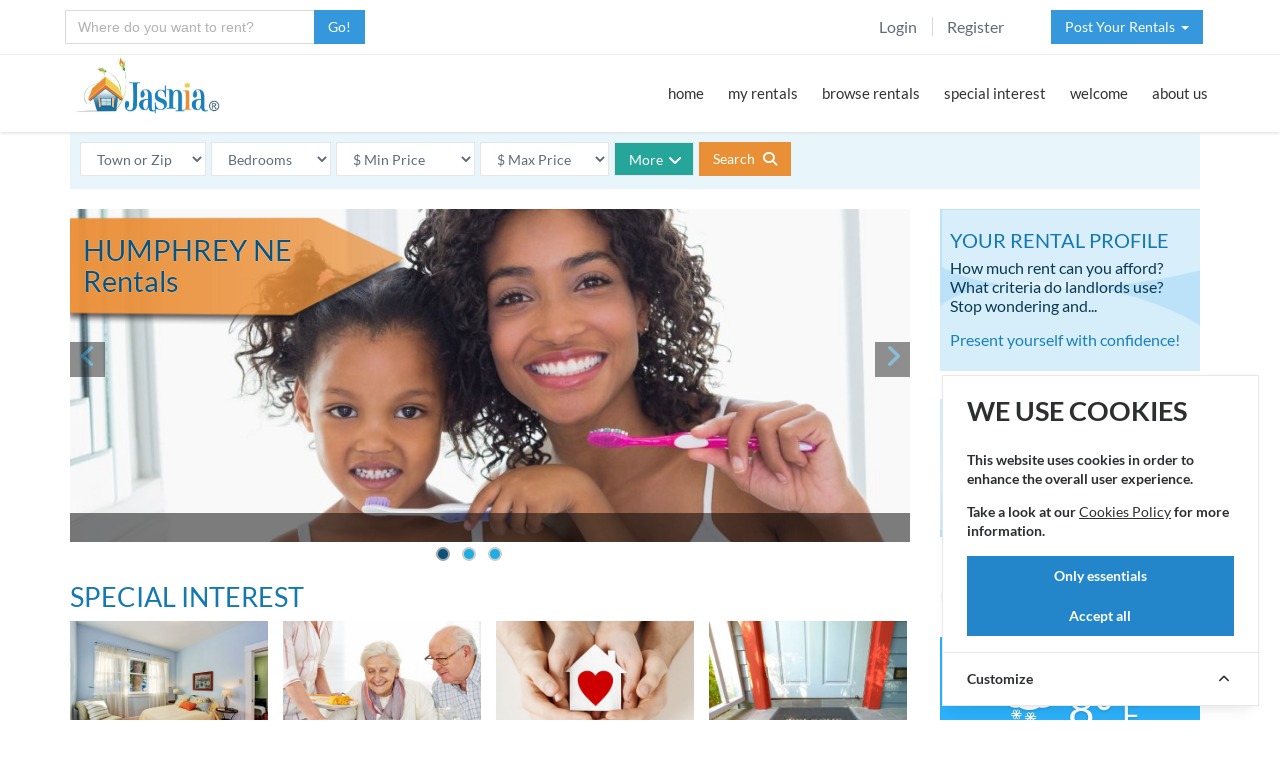

--- FILE ---
content_type: text/html; charset=utf-8
request_url: https://jasnia.com/rentals/ne/humphrey
body_size: 16404
content:
<!DOCTYPE html>
<html lang="en">
<!--[if IE 8]> <html lang="en" class="ie8 no-js"> <![endif]-->
<!--[if IE 9]> <html lang="en" class="ie9 no-js"> <![endif]-->

<!-- Head BEGIN -->
<head>
    <meta charset="utf-8">
    <title>Humphrey NE Rentals: Houses, Homes and Apartments for Rent
</title>
    <meta name="robots" content="index, follow">
    <meta content="width=device-width, initial-scale=1.0" name="viewport">
    <meta http-equiv="X-UA-Compatible" content="IE=edge">
    <meta name="csrf-token" content="5cMJtfmPcpS8UqoR20b6pS2OsnGbCMiph8LubVDE">

    <meta content="Houses and apartments for rent in the Humphrey, Nebraska area along with a map of nearby towns and an affordability index for Platte County" name="description">
<link rel="canonical" href="https://jasnia.com/rentals/ne/humphrey">
<meta content="" name="keywords">
<meta content="Jasnia" name="author">

<meta property="og:site_name" content="Jasnia">
<meta property="og:title" content="Humphrey NE Rentals: Houses, Homes and Apartments for Rent">
<meta property="og:description" content="Houses and apartments for rent in the Humphrey, Nebraska area along with a map of nearby towns and an affordability index for Platte County">
<meta property="og:type" content="website">
<meta property="og:image" content="https://jasnia.com/images/jasnia-rentals-logo.jpg">
<meta property="og:url" content="https://jasnia.com/rentals/ne/humphrey">

    <!-- favicon START -->
  <link rel="shortcut icon" href="https://jasnia.sfo3.cdn.digitaloceanspaces.com/favicon.ico">
  <link rel="apple-touch-icon" sizes="57x57" href="https://jasnia.sfo3.cdn.digitaloceanspaces.com/apple-touch-icon-57x57.png">
  <link rel="apple-touch-icon" sizes="60x60" href="https://jasnia.sfo3.cdn.digitaloceanspaces.com/apple-touch-icon-60x60.png">
  <link rel="apple-touch-icon" sizes="72x72" href="https://jasnia.sfo3.cdn.digitaloceanspaces.com/apple-touch-icon-72x72.png">
  <link rel="apple-touch-icon" sizes="76x76" href="https://jasnia.sfo3.cdn.digitaloceanspaces.com/apple-touch-icon-76x76.png">
  <link rel="apple-touch-icon" sizes="114x114" href="https://jasnia.sfo3.cdn.digitaloceanspaces.com/apple-touch-icon-114x114.png">
  <link rel="apple-touch-icon" sizes="120x120" href="https://jasnia.sfo3.cdn.digitaloceanspaces.com/apple-touch-icon-120x120.png">
  <link rel="apple-touch-icon" sizes="144x144" href="https://jasnia.sfo3.cdn.digitaloceanspaces.com/apple-touch-icon-144x144.png">
  <link rel="apple-touch-icon" sizes="152x152" href="https://jasnia.sfo3.cdn.digitaloceanspaces.com/apple-touch-icon-152x152.png">
  <link rel="apple-touch-icon" sizes="180x180" href="https://jasnia.sfo3.cdn.digitaloceanspaces.com/apple-touch-icon-180x180.png">
  <link rel="icon" type="image/png" href="https://jasnia.sfo3.cdn.digitaloceanspaces.com/favicon-32x32.png" sizes="32x32">
  <link rel="icon" type="image/png" href="https://jasnia.sfo3.cdn.digitaloceanspaces.com/favicon-194x194.png" sizes="194x194">
  <link rel="icon" type="image/png" href="https://jasnia.sfo3.cdn.digitaloceanspaces.com/favicon-96x96.png" sizes="96x96">
  <link rel="icon" type="image/png" href="https://jasnia.sfo3.cdn.digitaloceanspaces.com/android-chrome-192x192.png" sizes="192x192">
  <link rel="icon" type="image/png" href="https://jasnia.sfo3.cdn.digitaloceanspaces.com/favicon-16x16.png" sizes="16x16">
  <link rel="manifest" href="https://jasnia.sfo3.cdn.digitaloceanspaces.com/manifest.json">
  <meta name="msapplication-TileColor" content="#f7f7f7">
  <meta name="msapplication-TileImage" content="/mstile-144x144.png">
  <meta name="theme-color" content="#ffffff">
  <!-- favicon END -->

  <!-- Global styles START -->
  <link href="https://jasnia.sfo3.cdn.digitaloceanspaces.com/assets/global/plugins/bootstrap/css/bootstrap.min.css" rel="stylesheet">
  <link href="https://jasnia.sfo3.cdn.digitaloceanspaces.com/assets/global/plugins/jquery-ui/jquery-ui.min.css" rel="stylesheet">
  <!-- Global styles END --> 

  <!-- Theme styles START -->
  <link href="https://jasnia.sfo3.cdn.digitaloceanspaces.com/assets/global/css/components.min.css" rel="stylesheet">
  <link href="https://jasnia.sfo3.cdn.digitaloceanspaces.com/assets/frontend/layout/css/theme.min.css" rel="stylesheet">
  <!-- Theme styles END -->  
  
    <!-- PAGE PLUGIN STYLES START -->
    <link href="https://jasnia.sfo3.cdn.digitaloceanspaces.com/assets/global/plugins/rentals.min.css" rel="stylesheet">
<link href="https://jasnia.sfo3.cdn.digitaloceanspaces.com/assets/global/plugins/community.min.css" rel="stylesheet">
<link href="https://jasnia.sfo3.cdn.digitaloceanspaces.com/assets/global/plugins/owfont/css/owfont-regular.min.css" rel="stylesheet">
    <link href="https://jasnia.sfo3.cdn.digitaloceanspaces.com/assets/frontend/layout/css/custom.min.css" rel="stylesheet">
    <link href="https://jasnia.sfo3.cdn.digitaloceanspaces.com/assets/global/plugins/font-awesome/css/all.min.css" rel="stylesheet">
    <!-- PAGE PLUGIN STYLES END -->
    <!-- Cookie Consent --><script src="https://jasnia.com/cookie-consent/script?id=335bd717ea5eadbfaec7b0f043b6701b" defer></script></head>
<!-- Head END -->

<!-- Body BEGIN -->
<body class="corporate">
    <!-- BEGIN TOP BAR -->
    <div class="pre-header hidden-print">
        <div class="container">
            <div class="row">
                <!-- WHERE TO RENT -->
                <div class="col-md-3 col-sm-6 col-xs-6">

                                  <form id="newsearch" name="newsearch" action="https://jasnia.com/search/convert" method="POST" class="form-horizontal">
                      <input type="hidden" name="_token" value="5cMJtfmPcpS8UqoR20b6pS2OsnGbCMiph8LubVDE" autocomplete="off">                      <div class="input-group list-inline has-feedback margin-bottom-10 required">
                        <input type="text" id="searchcity" name="searchcity" autocomplete="off" class="form-control min-width-250" placeholder="Where do you want to rent?" title="Enter as City, ST" required>
                        <span class="input-group-btn">
                          <button class="btn blue jlt" type="submit" ondblclick="this.disabled=true;">Go!</button>
                        </span>
                      </div>
                    </form>
                
                </div>
                <!-- FILL -->
                <div class="col-lg-4 col-md-3 hidden-xs"></div>
                <!-- TOP RIGHT -->
                <div class="col-lg-5 col-md-6 hidden-xs hidden-sm">
                    <!-- BEGIN TOP BAR MENU -->
                                        <div class="col-md-7 additional-nav">
                        <ul class="list-unstyled list-inline pull-right padtop7">
                                                        <li><a href="https://jasnia.com/login">Login</a></li>
                            <li><a href="https://jasnia.com/register">Register</a></li>
                                                    </ul>
                    </div>
                    <!-- POST A RENTAL -->
                                        <div class="col-md-5 additional-nav">
                        <ul class="list-unstyled list-inline pull-right margin-right-m8">
                                                          <li class="dropdown">
    <a href="#" class="btn blue jlt dropdown-toggle" data-toggle="dropdown" role="button" aria-expanded="false">
        Post Your Rentals &thinsp;<span class="caret"></span>
    </a>
    <ul class="dropdown-menu" role="menu">
        <li><a href="https://jasnia.com/post-your-rentals"><i class="fas fa-house-user fa-fw"></i>Landlords / Owners</a></li>
        <li><a href="https://jasnia.com/distribute-your-rentals"><i class="fas fa-house-user fa-fw"></i>Property Managers</a></li>
        <li><a href="https://jasnia.com/affordable-housing"><i class="fas fa-house-user fa-fw"></i>Non-Profit Housing</a></li>
    </ul>
</li>
                                                    </ul>
                    </div>
                    <!-- END TOP BAR MENU -->
                </div>
            </div>
        </div>        
    </div>
    <!-- END TOP BAR -->
    <!-- BEGIN HEADER -->
        <div class="header hidden-print">
      <div class="container">
        <a class="site-logo no-print" href="https://jasnia.com/rentals/ne/humphrey"><img src="https://jasnia.sfo3.cdn.digitaloceanspaces.com/images/jasnia-rentals-logo.jpg" alt="Rentals in Humphrey, NE by Jasnia"></a>

        <a href="javascript:void(0);" class="mobi-toggler"><i class="fas fa-bars"></i></a>

        <!-- BEGIN NAVIGATION -->
        <div class="header-navigation pull-right font-transform-inherit">
          <ul>

          <li class="dropdown">
              <a class="dropdown-toggle" href="https://jasnia.com/rentals/ne/humphrey">
                home
              </a>
            </li>
                        <li class="dropdown">
              <a class="dropdown-toggle" data-toggle="dropdown" data-target="#" href="javascript:;">
                my rentals
              </a>
                
              <ul class="dropdown-menu">
                <li><a href="https://jasnia.com/my-searches">saved searches</a></li>
                <li><a href="https://jasnia.com/rentals/ne/humphrey/favorite">my favorites</a></li>
                <li><a href="https://jasnia.com/renter-prequalification">my qualifications</a></li>
                <li><a href="https://jasnia.com/pay-rent">pay rent</a></li>
                <li><a href="https://jasnia.com/payment-history">payment history</a></li>
                                <li><a href="https://jasnia.com/rentals/ne/humphrey">my community</a></li>
                              </ul>
            </li>
            <li class="dropdown">
              <a class="dropdown-toggle" data-toggle="dropdown" data-target="#" href="javascript:;">
                browse rentals
              </a>
                
              <ul class="dropdown-menu">
                <li><a href="https://jasnia.com/rentals/ne/humphrey/house/all">houses for rent</a></li>
                <li><a href="https://jasnia.com/rentals/ne/humphrey/apartment/all">apartments for rent</a></li>
                <li><a href="https://jasnia.com/rentals/ne/humphrey/mobile-home/all">mobile homes for rent</a></li>
                <li><a href="https://jasnia.com/rentals/ne/humphrey/furnished/all">furnished rentals</a></li>
                
                <li class="dropdown-submenu">
                  <a href="#">by bedroom<i class="fas fa-angle-right"></i></a>
                  <ul class="dropdown-menu" role="menu">
                    <li><a href="https://jasnia.com/rentals/ne/humphrey/beds-s">studio</a></li>
                    <li><a href="https://jasnia.com/rentals/ne/humphrey/beds-1">1 bedroom</a></li>
                    <li><a href="https://jasnia.com/rentals/ne/humphrey/beds-2">2 bedrooms</a></li>
                    <li><a href="https://jasnia.com/rentals/ne/humphrey/beds-3">3 bedrooms</a></li>
                    <li><a href="https://jasnia.com/rentals/ne/humphrey/beds-4">4+ bedrooms</a></li>
                  </ul>
                </li>

                <li class="dropdown-submenu">
                  <a href="#">by price<i class="fas fa-angle-right"></i></a>
                  <ul class="dropdown-menu" role="menu">
                    <li><a href="https://jasnia.com/rentals/ne/humphrey/income-restricted-housing/all">income restricted</a></li>
                    <li><a href="https://jasnia.com/rentals/ne/humphrey/min-300-max-600">$300 - $600</a></li>
                    <li><a href="https://jasnia.com/rentals/ne/humphrey/min-600-max-900">$600 - $900</a></li>
                    <li><a href="https://jasnia.com/rentals/ne/humphrey/min-900-max-1200">$900 - $1200</a></li>
                    <li><a href="https://jasnia.com/rentals/ne/humphrey/min-1200-max-1500">$1200 - $1500</a></li>
                    <li><a href="https://jasnia.com/rentals/ne/humphrey/min-1500">$1500 &amp; up</a></li>
                  </ul>
                </li>

                <li class="dropdown-submenu">
                  <a href="#">by pets<i class="fas fa-angle-right"></i></a>
                  <ul class="dropdown-menu" role="menu">
                    <li><a href="https://jasnia.com/rentals/ne/humphrey/pet-friendly/all">pet friendly</a></li>
                    <li><a href="https://jasnia.com/rentals/ne/humphrey/pets-allowed/all">pets allowed</a></li>
                    <li><a href="https://jasnia.com/rentals/ne/humphrey/pets-negotiable/all">pets negotiable</a></li>
                    <li><a href="https://jasnia.com/rentals/ne/humphrey/cats-allowed/all">cats allowed</a></li>
                    <li><a href="https://jasnia.com/rentals/ne/humphrey/dogs-allowed/all">dogs allowed</a></li>
                  </ul>
                </li>

                <li><a href="https://jasnia.com/rentals/ne/humphrey/mobile-home-lot/all">mobile homes lots</a></li>
              </ul>
            </li>
            <li class="dropdown">
              <a class="dropdown-toggle" data-toggle="dropdown" data-target="#" href="javascript:;">
                special interest
              </a>
                
              <ul class="dropdown-menu">
                <li><a href="https://jasnia.com/rentals/ne/humphrey/income-restricted-housing/all">affordable housing</a></li>
                <li><a href="https://jasnia.com/rentals/ne/humphrey/section-8/all">section 8 rentals</a></li>
                <li><a href="https://jasnia.com/rentals/ne/humphrey/senior-apartment/all">senior apartments</a></li>
                <li><a href="https://jasnia.com/rentals/ne/humphrey/executive-rental/all">executive rentals</a></li>
                <li><a href="https://jasnia.com/rentals/ne/humphrey/horse-property/all">horse property</a></li>
                <li><a href="https://jasnia.com/rentals/ne/humphrey/commercial-real-estate/all">commercial space</a></li>
                <li><a href="https://jasnia.com/rentals/ne/humphrey/storage-space/all">storage space</a></li>

                <li class="dropdown-submenu">
                  <a href="#">more interests<i class="fas fa-angle-right"></i></a>
                  <ul class="dropdown-menu" role="menu">
                    <li><a href="https://jasnia.com/rentals/ne/humphrey/lease-with-option-to-buy/all">rent to own</a></li>
                    <li><a href="https://jasnia.com/rentals/ne/humphrey/fenced-yard/all">fenced yard</a></li>
                    <li><a href="https://jasnia.com/rentals/ne/humphrey/flat-rate-utilities/all">flat rate utilities</a></li>
                    <li><a href="https://jasnia.com/rentals/ne/humphrey/all-utilities-paid/all">all utilities paid</a></li>
                    <li><a href="https://jasnia.com/rentals/ne/humphrey/disabled/all">handicapped or disabled</a></li>
                    <li><a href="https://jasnia.com/rentals/ne/humphrey/privately-owned/all">privately owned</a></li>
                  </ul>
                </li>

              </ul>
            </li>
            <li class="dropdown">
              <a class="dropdown-toggle" data-toggle="dropdown" data-target="#" href="javascript:;">
                welcome
              </a>
                
              <ul class="dropdown-menu">
                <li><a href="#">relocate to humphrey</a></li>
                <li><a href="#">housing in humphrey</a></li>
                <li><a href="#">employment in humphrey</a></li>
              </ul>
            </li>
                                    <li class="dropdown">
              <a class="dropdown-toggle" data-toggle="dropdown" data-target="#" href="javascript:;">
                about us
              </a>
                
              <ul class="dropdown-menu">
                <li><a href="https://jasnia.com/our-company">our company</a></li>
                <li><a href="https://jasnia.com/contact">contact us</a></li>
              </ul>
            </li>

                        <li class="dropdown hidden-md hidden-lg">
              <a class="dropdown-toggle" data-toggle="dropdown" data-target="#" href="javascript:;">
                post rentals
              </a>
                
              <ul class="dropdown-menu">
                <li class="hidden-md hidden-lg"><a href="https://jasnia.com/post-your-rentals"><i class="fas fa-angle-right"></i> landlords</a></li>
                <li class="hidden-md hidden-lg"><a href="https://jasnia.com/distribute-your-rentals"><i class="fas fa-angle-right"></i> managers</a></li>
                <li class="hidden-md hidden-lg"><a href="https://jasnia.com/affordable-housing"><i class="fas fa-angle-right"></i> non-profits</a></li>
              </ul>

            <li class="hidden-md hidden-lg"><a href="https://jasnia.com/login"><i class="fas fa-sign-in-alt fa-fw"></i> Login</a></li>
            <li class="hidden-md hidden-lg"><a href="https://jasnia.com/register"><i class="fas fa-user fa-fw"></i> Register</a></li>
                          
                        
          </ul>
        </div>
        <!-- END NAVIGATION -->
      </div>
    </div>
    <!-- Header END -->

    <div class="main">
      <div class="container">
        <div class="content-page">
          
          <!-- PAGE CONTENT -->
          	
<!-- BEGIN SEARCH -->  
<div class="row margin-bottom-20">
  <div class="col-md-12">

    <form id="search" action="https://jasnia.com/convert-to-sef" method="POST" class="form-inline note-info padding-10">
    <select name="zip" class="form-control j-max180 j-floatl jlt margin-r-5 margin-b10" id="zip" ><option value="">Town or Zip</option><option value="">----------------</option></select><select name="beds" class="form-control j-max120 j-floatl jlt margin-r-5 margin-b10" id="beds" ><option value="">Bedrooms</option><option value="">----------------</option></select>    <select name="min" class="form-control j-max150 j-floatl jlt margin-r-5 margin-b10" id="min">
    <option value="">$ Min Price</option>
    <option value="200" >$&ensp;200 or more</option>
    <option value="300" >$&ensp;300 or more</option>
    <option value="400" >$&ensp;400 or more</option>
    <option value="500" >$&ensp;500 or more</option>
    <option value="600" >$&ensp;600 or more</option>
    <option value="700" >$&ensp;700 or more</option>
    <option value="800" >$&ensp;800 or more</option>
    <option value="900" >$&ensp;900 or more</option>
    <option value="1000" >$1000 or more</option>
    <option value="1100" >$1100 or more</option>
    <option value="1200" >$1200 or more</option>
    <option value="1300" >$1300 or more</option>
    <option value="1400" >$1400 or more</option>
    <option value="1500" >$1500 or more</option>
    <option value="1750" >$1750 or more</option>
    <option value="2000" >$2000 or more</option>
    </select>
    <select name="max" class="form-control j-max150 j-floatl jlt margin-r-5 margin-b10" id="max">
    <option value="">$ Max Price</option>
    <option value="400" >$&ensp;400 or less</option>
    <option value="500" >$&ensp;500 or less</option>
    <option value="600" >$&ensp;600 or less</option>
    <option value="700" >$&ensp;700 or less</option>
    <option value="800" >$&ensp;800 or less</option>
    <option value="900" >$&ensp;900 or less</option>
    <option value="1000" >$1000 or less</option>
    <option value="1100" >$1100 or less</option>
    <option value="1200" >$1200 or less</option>
    <option value="1300" >$1300 or less</option>
    <option value="1400" >$1400 or less</option>
    <option value="1500" >$1500 or less</option>
    <option value="1750" >$1750 or less</option>
    <option value="2000" >$2000 or less</option>
    <option value="2500" >$2500 or less</option>
    <option value="3000" >$3000 or less</option>
    </select>
    <input type="hidden" name="url_state" value="ne" />
    <input type="hidden" name="url_city" value="humphrey" />
    <input type="hidden" name="_token" value="5cMJtfmPcpS8UqoR20b6pS2OsnGbCMiph8LubVDE" autocomplete="off">    <a class="btn green jlink j-max80 form-control margin-right-5 margin-b10 j-floatl jlt accordion-toggle accordion-toggle-styled collapsed" data-toggle="collapse" data-parent="#accordion1" title="Search filters" href="#collapse_1_1" aria-expanded="false">More<i class="fas fa-angle-down fa-lg margin-left-5"></i></a>
    <div class="j-inline">
    <button type="submit" class="btn btn-primary margin-right-15 j-floatl jlt" ondblclick="this.disabled=true;">Search <i class="fas fa-search margin-left-5"></i></button>
        </div>
    <div id="collapse_1_1" class="panel-collapse collapse margin-top-15" role="tabpanel" aria-expanded="false">
        <select id="select-property" name="property_elements[]" multiple class="j-search" data-placeholder="Enter terms like baths, pets, lease, garage..."><option value="">Type needs like baths, pets, garage, utilities, lease...</option><option value="TG10">Apartment</option><option value="TG20">House</option><option value="TY02">Duplex</option><option value="TY03">Condominium</option><option value="TY10">Townhouse</option><option value="TY12">Mobile Home</option><option value="TY20">Senior Apartment</option><option value="TY30">Corporate Rental</option><option value="TY40">Vacation Rental</option><option value="TY50">Storage Space</option><option value="TY60">Office Space</option><option value="TY61">Retail Space</option><option value="TY62">Industrial Warehouse Space</option><option value="RC02">Commercial Real Estate</option><option value="BG20">2+ Baths</option><option value="OG10">Privately Owned</option><option value="LG10">Single Level on Ground Floor</option><option value="UF02">Furnished</option><option value="GG10">1 Car Garage</option><option value="GG20">2+ Car Garage</option><option value="GG30">Carport</option><option value="GA31">Shop</option><option value="RO10">Executive Rental</option><option value="RO13">Horse Property</option><option value="RO14">Mobile Home Lot</option><option value="RO15">Rent to Own</option><option value="LE02">Lease Month to Month</option><option value="LE03">Lease 3 Month</option><option value="LE04">Lease 6 Month</option><option value="LE05">Lease 12 Month</option><option value="AG20">Section 8</option><option value="AF22">Rural Development</option><option value="AG10">Income Restricted Housing</option><option value="AS02">Seniors or Elderly</option><option value="AS03">Handicapped or Disabled</option><option value="SM01">Smoking Allowed</option><option value="PG10">Pet Friendly</option><option value="PE01">Pets Allowed</option><option value="PE02">Pets Negotiable</option><option value="PE21">Cats Allowed</option><option value="PE31">Dogs Allowed</option><option value="PE32">Small Dogs Allowed</option><option value="PF03">Family Room</option><option value="PF22">Swimming Pool</option><option value="PF31">Dishwasher</option><option value="PF37">Washer/Dryer</option><option value="PF38">Washer/Dryer Hookups</option><option value="PF50">Air Conditioning</option><option value="PF58">Gas Heat</option><option value="PF68">Wood Fireplace</option><option value="PF70">Gas Fireplace</option><option value="SE03">Controlled Entry System</option><option value="SE05">After Dark Lighting</option><option value="LF07">Fenced Yard</option><option value="LF11">Sprinkler System</option><option value="UT01">All Utilities Paid</option><option value="UT08">Utilities Gas Paid</option><option value="UT10">Utilities Water Paid</option><option value="UG10">Flat Rate Utilities</option><option value="CF23">Public Transportation</option><option value="EH01">Emergency Housing</option></select>
    </div>
</form>

  </div>
</div>
<!-- MAIN CONTENT -->
<div class="row margin-bottom-10">
  <div class="col-md-9 col-sm-9">
    <!-- BEGIN PROMO -->

    <div class="front-carousel margin-bottom-30">
          <div id="myCarousel" class="carousel slide" data-ride="carousel">
            <!-- Indicators -->    
          
            <ol class="carousel-indicators">
              <li data-target="#myCarousel" data-slide-to="0" class="active"></li>
              <li data-target="#myCarousel" data-slide-to="1"></li>
              <li data-target="#myCarousel" data-slide-to="2"></li>
            </ol>
            <div class="carousel-inner rental-item">
            
              <div class="item active">
                <img src="https://jasnia.sfo3.cdn.digitaloceanspaces.com/images/sliders/bigstock-pretty-mother-with-her-daughter-68118865.jpg" class="img-responsive" alt="&nbsp;">
                <div class="carousel-caption">
                  <p>&nbsp;</p>
                </div>
              </div>
              
              <div class="item">
                <img src="https://jasnia.sfo3.cdn.digitaloceanspaces.com/images/sliders/bigstock-portrait-of-cheerful-young-women.jpg" class="img-responsive" alt="&nbsp;">
                <div class="carousel-caption">
                  <p>&nbsp;</p>
                </div>
              </div>
              
              <div class="item">
                <img src="https://jasnia.sfo3.cdn.digitaloceanspaces.com/images/sliders/bigstock-asian-family-73599529.jpg" class="img-responsive" alt="&nbsp;">
                <div class="carousel-caption">
                  <p>&nbsp;</p>
                </div>
              </div>
              
              <div class="city-overlay">
              <div class="sticker-community"><h1 class="reduce-h1 wht-outline">Humphrey NE<br><span class="text-capitalize">Rentals</span></h1></div>
              </div>
            </div>
            <!-- Carousel nav -->
            <a class="carousel-control left" href="#myCarousel" data-slide="prev">
              <i class="fas fa-angle-left jh"></i>
            </a>
            <a class="carousel-control right" href="#myCarousel" data-slide="next">
              <i class="fas fa-angle-right jh"></i>
            </a>
          </div>
        </div>    
        
    <!-- END PROMO -->
    <!-- BEGIN FEATURED -->
        <!-- END FEATURED -->
    <!-- BEGIN SPECIAL -->
    <h2>Special Interest</h2>
    <div class="row margin-bottom-20">
      <div class="special">
      <div class="rental-pic"><a href="https://jasnia.com/rentals/ne/humphrey/furnished/all" title="Furnished Rentals"><img src="https://jasnia.sfo3.cdn.digitaloceanspaces.com/images/special/corporate-rental.jpg" class="j-img450" alt="Learn more..." /></a><br><a href="https://jasnia.com/rentals/ne/humphrey/furnished/all" class="rental-desc">Furnished Rental</a></div><div class="rental-pic"><a href="https://jasnia.com/rentals/ne/humphrey/senior-apartment/all" title="Retirement Living"><img src="https://jasnia.sfo3.cdn.digitaloceanspaces.com/images/special/retirement-living.jpg" class="j-img450" alt="Learn more..." /></a><br><a href="https://jasnia.com/rentals/ne/humphrey/senior-apartment/all" class="rental-desc">Senior Apartments</a></div><div class="rental-pic"><a href="https://jasnia.com/rentals/ne/humphrey/income-restricted-housing/all" title="Income Restricted Housing"><img src="https://jasnia.sfo3.cdn.digitaloceanspaces.com/images/special/affordable-housing.jpg" class="j-img450" alt="Learn more..." /></a><br><a href="https://jasnia.com/rentals/ne/humphrey/income-restricted-housing/all" class="rental-desc">Affordable Housing</a></div><div class="rental-pic"><a href="https://jasnia.com/rentals/ne/humphrey/section-8/all" title="Section 8 Rentals"><img src="https://jasnia.sfo3.cdn.digitaloceanspaces.com/images/special/welcome-home.jpg" class="j-img450" alt="Learn more..." /></a><br><a href="https://jasnia.com/rentals/ne/humphrey/section-8/all" class="rental-desc">Section 8 Rentals</a></div><div class="rental-pic"><a href="https://jasnia.com/rentals/ne/humphrey/pet-friendly/all" title="Pet Friendly"><img src="https://jasnia.sfo3.cdn.digitaloceanspaces.com/images/special/pet-friendly.jpg" class="j-img450" alt="Learn more..." /></a><br><a href="https://jasnia.com/rentals/ne/humphrey/pet-friendly/all" class="rental-desc">Pet Friendly</a></div><div class="rental-pic"><a href="https://jasnia.com/rentals/ne/humphrey/commercial-real-estate/all" title="Commercial Real Estate"><img src="https://jasnia.sfo3.cdn.digitaloceanspaces.com/images/special/commercial-real-estate.jpg" class="j-img450" alt="Learn more..." /></a><br><a href="https://jasnia.com/rentals/ne/humphrey/commercial-real-estate/all" class="rental-desc">Commercial Space</a></div><div class="rental-pic"><a href="https://jasnia.com/rentals/ne/humphrey/storage-space/all" title="Storage Space"><img src="https://jasnia.sfo3.cdn.digitaloceanspaces.com/images/special/self-storage-facility.jpg" class="j-img450" alt="Learn more..." /></a><br><a href="https://jasnia.com/rentals/ne/humphrey/storage-space/all" class="rental-desc">Storage Space</a></div><div class="rental-pic"><a href="https://jasnia.com/rentals/ne/humphrey/apartment/all" title="Apartments for Rent"><img src="https://jasnia.sfo3.cdn.digitaloceanspaces.com/images/special/apartment-building-1.jpg" class="j-img450" alt="Learn more..." /></a><br><a href="https://jasnia.com/rentals/ne/humphrey/apartment/all" class="rental-desc">Apartments for Rent</a></div>      </div>
    </div>     
    <!-- END SPECIAL -->
    <!-- RENT DATA AND NEARBY CITIES -->
        <div class="row margin-bottom-20">
      <div class="col-lg-6 col-md-6 col-sm-12">
        <h3 class="smaller">Housing in Platte County</h3>
        <div class="subhead"><em>The inside story on rent prices</em></div>
                  <div id="chart3" style="width:100%; height:270px; margin-top:70px;"></div>
                <div class="small margin-top-15 margin-bottom-15"><em>Source: US Census Bureau - ACS 5 Yr 2023 </em></div>
        <p>Almost half of renters in the United States pay 1/3 or more of their monthly income for rent (third column above). Compare that with rent in Platte County and Nebraska in the first two columns. The optimal rent to household income ratio is 25% to 28% or less. When you pay more than 30% of your income towards rent, your ability to pay for food, transportation, health care, education, and savings becomes increasingly difficult.<br><a href="https://jasnia.com/renter-prequalification" class="btn green margin-top-10"><i class="fas fa-home margin-r-5"></i> Find the rent price that is best for you!</a></p>
                <div class="standout condition">How affordable is housing in <span class="no-break">Platte County</span>?</div>
        <div class="clrank5 margin-bottom-40"></div>
         
      </div>
      <div class="col-lg-6 col-md-6 col-sm-12">
      <h3 class="smaller">Towns near Humphrey</h3>
      <!-- TABS -->
      <div class="tab-style-1">
        <ul id="towns" class="nav nav-tabs">
          <li class="active"><a href="#tab-1" data-toggle="tab">by Map</a></li>
          <li><a href="#tab-2" data-toggle="tab">by List</a></li>
          <li><a href="#tab-3" data-toggle="tab">nearby Zip Codes</a></li>
        </ul>
        <div class="tab-content">
          <div class="tab-pane row fade in active" id="tab-1">
            <div class="col-md-12 col-sm-12 padding-none">
              <!-- MAP -->
              <link href="https://jasnia.sfo3.cdn.digitaloceanspaces.com/assets/frontend/layout/css/map.css" rel="stylesheet">
              <div id="map" style="width:100%; height:400px;"></div>
              <!-- END MAP -->
              <div class="margin-top-20"><a href="https://jasnia.com/rentals/ne" class="btn green-meadow"><i class="fas fa-map-marker-alt margin-right-9"></i>View rentals in other parts of Nebraska</a></div>
              <div class="margin-top-20"><a href="https://jasnia.com/rent-statistics/ne/affordable-rent" class="btn yellow-gold"><i class="fas fa-search margin-right-9"></i>Affordable communities in Nebraska</a></div>
            </div>
          </div>
          <div class="tab-pane row fade" id="tab-2">
            <div class="col-md-12 col-sm-12">
              <div class="w35"><h5>City</h5></div><div class="w30"><h5>County</h5></div><div class="w15"><h5>State</h5></div><div class="w20"><h5>Miles</h5></div>
              <div class="j-both"><div class="w35"><a href="https://jasnia.com/rentals/ne/norfolk" class="dec">Norfolk</a></div><div class="w30">Madison</div><div class="w15">NE</div><div class="w20">0.0 mi.</div></div><div class="j-both"><div class="w35"><a href="https://jasnia.com/rentals/ne/battle-creek" class="dec">Battle Creek</a></div><div class="w30">Madison</div><div class="w15">NE</div><div class="w20">9.4 mi.</div></div><div class="j-both"><div class="w35"><a href="https://jasnia.com/rentals/ne/stanton" class="dec">Stanton</a></div><div class="w30">Stanton</div><div class="w15">NE</div><div class="w20">13.8 mi.</div></div><div class="j-both"><div class="w35"><a href="https://jasnia.com/rentals/ne/madison" class="dec">Madison</a></div><div class="w30">Madison</div><div class="w15">NE</div><div class="w20">14.2 mi.</div></div><div class="j-both"><div class="w35"><a href="https://jasnia.com/rentals/ne/meadow-grove" class="dec">Meadow Grove</a></div><div class="w30">Madison</div><div class="w15">NE</div><div class="w20">16.0 mi.</div></div><div class="j-both"><div class="w35"><a href="https://jasnia.com/rentals/ne/pilger" class="dec">Pilger</a></div><div class="w30">Stanton</div><div class="w15">NE</div><div class="w20">18.1 mi.</div></div><div class="j-both"><div class="w35"><a href="https://jasnia.com/rentals/ne/tilden" class="dec">Tilden</a></div><div class="w30">Madison</div><div class="w15">NE</div><div class="w20">20.5 mi.</div></div><div class="j-both"><div class="w35"><a href="https://jasnia.com/rentals/ne/humphrey" class="dec">Humphrey</a></div><div class="w30">Platte</div><div class="w15">NE</div><div class="w20">25.4 mi.</div></div><div class="j-both"><div class="w35"><a href="https://jasnia.com/rentals/ne/creston" class="dec">Creston</a></div><div class="w30">Platte</div><div class="w15">NE</div><div class="w20">25.9 mi.</div></div><div class="j-both"><div class="w35"><a href="https://jasnia.com/rentals/ne/newman-grove" class="dec">Newman Grove</a></div><div class="w30">Madison</div><div class="w15">NE</div><div class="w20">26.6 mi.</div></div><div class="j-both"><div class="w35"><a href="https://jasnia.com/rentals/ne/leigh" class="dec">Leigh</a></div><div class="w30">Colfax</div><div class="w15">NE</div><div class="w20">26.7 mi.</div></div><div class="j-both"><div class="w35"><a href="https://jasnia.com/rentals/ne/lindsay" class="dec">Lindsay</a></div><div class="w30">Platte</div><div class="w15">NE</div><div class="w20">26.8 mi.</div></div><div class="j-both"><div class="w35"><a href="https://jasnia.com/rentals/ne/clarkson" class="dec">Clarkson</a></div><div class="w30">Colfax</div><div class="w15">NE</div><div class="w20">28.4 mi.</div></div><div class="j-both"><div class="w35"><a href="https://jasnia.com/rentals/ne/howells" class="dec">Howells</a></div><div class="w30">Colfax</div><div class="w15">NE</div><div class="w20">32.4 mi.</div></div><div class="j-both"><div class="w35"><a href="https://jasnia.com/rentals/ne/columbus" class="dec">Columbus</a></div><div class="w30">Platte</div><div class="w15">NE</div><div class="w20">33.9 mi.</div></div><div class="j-both"><div class="w35"><a href="https://jasnia.com/rentals/ne/platte-center" class="dec">Platte Center</a></div><div class="w30">Platte</div><div class="w15">NE</div><div class="w20">35.2 mi.</div></div><div class="j-both"><div class="w35"><a href="https://jasnia.com/rentals/ne/petersburg" class="dec">Petersburg</a></div><div class="w30">Boone</div><div class="w15">NE</div><div class="w20">36.1 mi.</div></div><div class="j-both"><div class="w35"><a href="https://jasnia.com/rentals/ne/albion" class="dec">Albion</a></div><div class="w30">Boone</div><div class="w15">NE</div><div class="w20">37.3 mi.</div></div><div class="j-both"><div class="w35"><a href="https://jasnia.com/rentals/ne/rogers" class="dec">Rogers</a></div><div class="w30">Colfax</div><div class="w15">NE</div><div class="w20">38.7 mi.</div></div><div class="j-both"><div class="w35"><a href="https://jasnia.com/rentals/ne/monroe" class="dec">Monroe</a></div><div class="w30">Platte</div><div class="w15">NE</div><div class="w20">39.5 mi.</div></div><div class="j-both"><div class="w35"><a href="https://jasnia.com/rentals/ne/saint-edward" class="dec">Saint Edward</a></div><div class="w30">Boone</div><div class="w15">NE</div><div class="w20">39.7 mi.</div></div><div class="j-both"><div class="w35"><a href="https://jasnia.com/rentals/ne/schuyler" class="dec">Schuyler</a></div><div class="w30">Colfax</div><div class="w15">NE</div><div class="w20">43.8 mi.</div></div><div class="j-both"><div class="w35"><a href="https://jasnia.com/rentals/ne/duncan" class="dec">Duncan</a></div><div class="w30">Platte</div><div class="w15">NE</div><div class="w20">45.1 mi.</div></div><div class="j-both"><div class="w35"><a href="https://jasnia.com/rentals/ne/primrose" class="dec">Primrose</a></div><div class="w30">Boone</div><div class="w15">NE</div><div class="w20">49.9 mi.</div></div><div class="j-both"><div class="w35"><a href="https://jasnia.com/rentals/ne/cedar-rapids" class="dec">Cedar Rapids</a></div><div class="w30">Boone</div><div class="w15">NE</div><div class="w20">50.1 mi.</div></div>            </div>
          </div>
          <div class="tab-pane row fade" id="tab-3">
            <div class="col-md-12 col-sm-12 padding-none">
              <!-- MAP -->

              <div id="map2" style="width:100%; height:400px;"></div>

              <!-- END MAP -->
            </div>
          </div>
        </div>
      </div>
      <!-- END TABS -->
      
      </div>
    </div>        
  </div>
  <!-- END MAIN CONTENT -->

          <!-- RIGHT SIDEBAR -->
          <div class="col-md-3 col-sm-6 hidden-print">

              <div class="margin-bottom-25">
              <div class="renter-qual padding-10">
              	              	  <h3 class="text-uppercase">Your Rental Profile</h3><p>How much rent can you afford? What criteria do landlords use? Stop wondering and...</p><p><a href="https://jasnia.com/renter-prequalification">Present yourself with confidence!</a></p>
              	              </div>
            </div>
  <div class="margin-bottom-30">
              <div class="about padding-10"><h3 class="text-uppercase">Nebraska rentals</h3><div class="padding-bottom-5"><i class="fas fa-map-marker-alt margin-r-5"></i><a href="https://jasnia.com/rentals/ne">View map of towns including:</div><ul class="less"><li class="padding-bottom-5"><a href="https://jasnia.com/rentals/ne/omaha">Omaha, NE</a></li><li class="padding-bottom-5"><a href="https://jasnia.com/rentals/ne/bellevue">Bellevue, NE</a></li></ul></div>
            </div>
  <!-- START WEATHER -->
            <div class="weather-wrap margin-bottom-30">
              <div class="weather"><img src="https://jasnia.sfo3.cdn.digitaloceanspaces.com/images/weather-today.png" alt="Humphrey NE weather" class="j-imgw jright"><h3 class="w-head text-uppercase">Weather Today</h3></div>
              <div id="weather"><h3 class="jwhite">Humphrey, NE</h3><h2 class="jwhite"><i class="owf owf-601-d owf-lg"></i> 8&deg; <span class="small7">F</span></h2><p class="jwhite blheight"><span class="size14 jlt">Snow</span><br><span class="small9 jlt">12:13 pm - Jan 20, 2026 (MST)</span></p></div>
            </div>
            <!-- END WEATHER -->
  <div class="margin-bottom-30">
              <div class="about padding-10"><div class="head5 text-uppercase jblue margin-b7">Jobs in Humphrey</div>
                <div class="indeed">Find jobs by </div>
                <ul class="less">
                <li class="padding-bottom-5"><a href="https://www.indeed.com/jobs?q=%2445%2C000&amp;l=Humphrey%2C%20NE&amp;chnl=%2445K%2B%20jobs%20in%20Humphrey%2C%20NE" target="indeed_search">$45K+ Jobs</a></li>
                <li class="padding-bottom-5"><a href="https://www.indeed.com/jobs?q=Part%20Time&amp;l=Humphrey%2C%20NE&amp;jt=parttime&amp;chnl=Part%20Time%20jobs%20in%20Humphrey%2C%20NE" target="indeed_search">Part Time Jobs</a></li>
                <li><a href="https://www.indeed.com/jobs?l=Humphrey%2C%20NE&amp;chnl=Jobs%20in%20Humphrey%2C%20MT" target="indeed_search">All Jobs Available</a></li>
                </ul>
              </div>
            </div>

          </div>
          <!-- END RIGHT SIDEBAR -->
        </div>
        <!-- BEGIN BLOCKQUOTE BLOCK -->
        <div class="row quote-v1 margin-bottom-30 hidden-print">
          <div class="col-md-9">
            <span>When using our services you support&nbsp; <strong>&ldquo;A&nbsp;Safe Home for Every Person&rdquo;</strong></span>
          </div>
          <div class="col-md-3 text-right">
            <a class="btn-transparent" href="https://jasnia.com/safe-home"><i class="fas fa-heart margin-right-10"></i>More ways to participate!</a>
          </div>
        </div>
        <!-- END BLOCKQUOTE BLOCK -->

        
        </div>
      </div>
    </div>

    <!-- BEGIN PRE-FOOTER -->
    <div class="pre-footer hidden-print">
      <div class="container">
        <div class="row">
          <!-- BEGIN BOTTOM ABOUT BLOCK -->
          <div class="col-md-4 col-sm-6 pre-footer-col">
            <span class="jh2">About us</span>
            <p class="margin-right-20">Finding a home is an important step in joining a community. We want you to enjoy finding the rental that is right for you and be confident the price is within your budget!</p>
            <p class="margin-right-20">Jasnia<sup>&reg;</sup> has served renters, owners and managers in the rental industry since 2005. Our goal is to make it easier for interested parties to find each other and do business in a professional and thoughtful manner.</p>

            <p class="jcenter padding-top-20 margin-right-30">
            <img src="https://jasnia.sfo3.cdn.digitaloceanspaces.com/images/equal-housing.png" alt="equal housing opportunity"><br><span class="small">Equal Housing Opportunity</span></p>
          </div>
          <!-- END BOTTOM ABOUT BLOCK -->

          <!-- BEGIN BOTTOM CONTACT -->
          <div class="col-md-4 col-sm-6 pre-footer-col">
            <span class="jh2 margin-left-10">Quick Start</span>
            <div class="margin-bottom-20 margin-left-10">
              <p><strong class="jwhite">Feature-Rich Listings</strong> show amenities and services for each property so you can see the value of what you are renting.</p>
              <p><strong class="jwhite">Quick and Advanced Searches</strong> help you find properties with features you are looking for in your next home.</p>
              <p><strong class="jwhite">Contact Manager or Landlord</strong> directly to arrange for showing or ask further questions about rentals you are interested in.</p>
            </div>
            <address class="margin-bottom-25 margin-left-30">
            <ul class="list-unstyled">
              <li><i class="fas fa-envelope margin-right-10"></i> <a href="mailto:?subject=Look%20at%20these%20rentals&amp;body=Hi%2C%20Check%20out%20the%20rentals%20here%3A%0A%0Ahttps%3A%2F%2Fjasnia.com%2F">Tell a friend</a></li>
            </ul>
            </address>
            <p class="jcenter margin-right-80"><a href="https://www.bbb.org/us/mt/billings/profile/payment-processing-services/jasnia-1296-64178444/#sealclick" target="_blank" rel="nofollow"><img src="https://seal-alaskaoregonwesternwashington.bbb.org/seals/blue-seal-200-42-whitetxt-bbb-64178444.png" style="border: 0;" alt="Jasnia&reg; BBB Business Review" /></a></p>
          </div>
          <!-- END BOTTOM CONTACT -->

          <!-- INTRODUCE SERVICES --> 
          <div class="col-md-4 col-sm-6 pre-footer-col">
            <span class="jh2 margin-left-30">Products / Services</span>
            <address class="margin-bottom-40 margin-left-30">
            <ul class="list-unstyled">
              <li><a href="https://jasnia.com/rent-statistics/states/affordable-rent">Affordable States</a></li>
              <li><a href="https://jasnia.com/rent-statistics/communities/affordable-rent">Affordable Communities</a></li>
              <li><a href="https://jasnia.com/renter-prequalification">Renter Prequalification</a></li>
              <li><a href="https://jasnia.com/my-rentals">My Rentals Overview</a></li>
              <li><a href="https://jasnia.com/pay-rent-online">Pay Rent Online</a></li>
              <li><a href="https://jasnia.com/post-your-rentals">Landlord Pricing</a></li>
              <li><a href="https://jasnia.com/distribute-your-rentals">Property Manager Pricing</a></li>
              <li><a href="https://jasnia.com/affordable-housing">Housing Organizations</a></li>
              <li><a href="https://jasnia.com/contact">Contact Us</a></li>
            </ul>
            </address>

            
          </div>
          <!-- INTRODUCE SERVICES -->
        </div>
      </div>
    </div>
    <!-- END PRE-FOOTER -->

    <!-- BEGIN FOOTER -->
    <div class="footer">
      <div class="container">
        <div class="row">
          <!-- BEGIN COPYRIGHT -->
          <div class="col-md-6 col-sm-6 padding-top-10 margin-bottom-copy hidden-print">
            <span class="margin-right-10">&copy; 2026 <a href="https://jasnia.com" class="no-dec">Jasnia<sup>&reg;</sup></a>. All rights reserved. </span>
            <span class="no-break"><a href="https://jasnia.com/privacy">Privacy Policy</a> | <a href="https://jasnia.com/terms">Terms of Service</a></span>
          </div>
          <!-- END COPYRIGHT -->
          <!-- BEGIN SOCIAL -->
          <div class="col-md-6 col-sm-6 hidden-print">
            <ul class="social-footer list-unstyled list-inline pull-right">
              <li><a href="https://www.facebook.com/JasniaRentals" target="_blank"><i class="fab fa-facebook-f" title="Jasnia&reg; on Facebook"></i></a></li>
              <li><a href="https://www.linkedin.com/company/jasnia" target="_blank"><i class="fab fa-linkedin-in" title="Jasnia&reg; on LinkedIn"></i></a></li>
                            <li><a href="https://www.pinterest.com/jasnia_rentals/nebraska-rentals/" target="_blank"><i class="fab fa-pinterest" title="Jasnia&reg; on Pinterest"></i></a></li>
                                                                      <li><a href="https://jasnia.com/storage/rss/community/nebraska-rentals-by-jasnia.xml" target="_blank"><i class="fas fa-rss" title="Jasnia&reg; RSS feed"></i></a></li>
                          </ul>  
          </div>
          <!-- END SOCIAL -->
        </div>
      </div>
    </div>
    <div class="sitemap hidden-print"><a href="https://jasnia.com/storage/sitemaps/sitemap-index.xml">Sitemap</a></div>
    <input type="hidden" id="autocomplete" value="https://jasnia.com/autocomplete" />
    <!-- END FOOTER -->

    <!-- Load javascripts at bottom, this will reduce page load time -->
    <!-- BEGIN CORE PLUGINS (REQUIRED FOR ALL PAGES) -->
    <!--[if lt IE 9]>
    <script src="https://jasnia.sfo3.cdn.digitaloceanspaces.com/assets/global/plugins/respond.min.js"></script>
    <![endif]-->
    <script src="https://jasnia.sfo3.cdn.digitaloceanspaces.com/assets/global/plugins/jquery.min.js"></script> 
    <script src="https://jasnia.sfo3.cdn.digitaloceanspaces.com/assets/global/plugins/jquery-ui/jquery-ui.min.js"></script>
    <script src="https://jasnia.sfo3.cdn.digitaloceanspaces.com/assets/global/plugins/bootstrap/js/bootstrap.min.js"></script>
    <script src="https://jasnia.sfo3.cdn.digitaloceanspaces.com/assets/global/plugins/ajax/validator.min.js"></script>
    <script src="https://jasnia.sfo3.cdn.digitaloceanspaces.com/assets/global/plugins/jasnia/search-city-auto.js"></script>
    <script src="https://jasnia.sfo3.cdn.digitaloceanspaces.com/assets/global/plugins/jasnia/footer.min.js"></script>
    <!-- END CORE PLUGINS -->
        
    <!-- BEGIN PAGE LEVEL JAVASCRIPTS (REQUIRED ONLY FOR CURRENT PAGE) --> 
    <script src="https://jasnia.sfo3.cdn.digitaloceanspaces.com/assets/frontend/layout/scripts/layout.js"></script>
    <script src="https://jasnia.sfo3.cdn.digitaloceanspaces.com/assets/global/plugins/xss/xss-filters.min.js"></script>
    <script src="https://jasnia.sfo3.cdn.digitaloceanspaces.com/assets/global/plugins/jasnia/layout-init.js"></script>

    <script src="https://jasnia.sfo3.cdn.digitaloceanspaces.com/assets/global/plugins/selectize/selectize.min.js"></script>
<script>
  // initialize the Selectize control
  var $select = $('#select-property').selectize({
      plugins: ['drag_drop'],
      plugins: ['remove_button'],
      openOnFocus: false,
      closeAfterSelect: true,
      maxItems: 5,
      onChange: function(value) {
          //alert(value);
      }
  });
</script>

<script>
    jQuery(document).ready(function() {
        Layout.initOWL();
    });
</script>

<script src="https://jasnia.sfo3.cdn.digitaloceanspaces.com/assets/global/plugins/carousel-owl-carousel/owl-carousel/owl.carousel.min.js"></script>
<script src="https://jasnia.sfo3.cdn.digitaloceanspaces.com/assets/global/plugins/leaflet/leaflet.js"></script>
<script src="https://jasnia.sfo3.cdn.digitaloceanspaces.com/assets/global/plugins/leaflet/leaflet-ui.js"></script>

<script>
$('#map').each(function () {
    // map initialization
    map = new L.map('map', {
        // center: [45.7663850,-108.5492620],
        // zoom: 15,
        // Optional customizations
        mapTypeId: 'streets',
        mapTypeIds: ['streets', 'satellite'],
        gestureHandling: true,
        gestureHandlingOptions: { duration: 4000 },
        zoomControl: true,
        pegmanControl: false,
        locateControl: false,
        fullscreenControl: true,
        layersControl: false,
        minimapControl: true,
        // editInOSMControl: true,
        // loadingControl: true,
        searchControl: false,
        // disableDefaultUI: false,
    });

    var gjsonMarker = [{ "type": "Feature", "properties": { "city": "Norfolk", "popupContent": "<a href=\"https://jasnia.com/rentals/ne/norfolk\" class=\"dec\">Norfolk</a>" }, "geometry": { "type": "Point", "coordinates": [-97.4229, 42.0329, 0.0] }},{ "type": "Feature", "properties": { "city": "Battle Creek", "popupContent": "<a href=\"https://jasnia.com/rentals/ne/battle-creek\" class=\"dec\">Battle Creek</a>" }, "geometry": { "type": "Point", "coordinates": [-97.5982, 41.9943, 0.0] }},{ "type": "Feature", "properties": { "city": "Stanton", "popupContent": "<a href=\"https://jasnia.com/rentals/ne/stanton\" class=\"dec\">Stanton</a>" }, "geometry": { "type": "Point", "coordinates": [-97.214, 41.9076, 0.0] }},{ "type": "Feature", "properties": { "city": "Madison", "popupContent": "<a href=\"https://jasnia.com/rentals/ne/madison\" class=\"dec\">Madison</a>" }, "geometry": { "type": "Point", "coordinates": [-97.472, 41.8308, 0.0] }},{ "type": "Feature", "properties": { "city": "Meadow Grove", "popupContent": "<a href=\"https://jasnia.com/rentals/ne/meadow-grove\" class=\"dec\">Meadow Grove</a>" }, "geometry": { "type": "Point", "coordinates": [-97.7334, 42.0102, 0.0] }},{ "type": "Feature", "properties": { "city": "Pilger", "popupContent": "<a href=\"https://jasnia.com/rentals/ne/pilger\" class=\"dec\">Pilger</a>" }, "geometry": { "type": "Point", "coordinates": [-97.0779, 41.9761, 0.0] }},{ "type": "Feature", "properties": { "city": "Tilden", "popupContent": "<a href=\"https://jasnia.com/rentals/ne/tilden\" class=\"dec\">Tilden</a>" }, "geometry": { "type": "Point", "coordinates": [-97.8223, 42.0496, 0.0] }},{ "type": "Feature", "properties": { "city": "Humphrey", "popupContent": "<a href=\"https://jasnia.com/rentals/ne/humphrey\" class=\"dec\">Humphrey</a>" }, "geometry": { "type": "Point", "coordinates": [-97.4986, 41.6702, 0.0] }},{ "type": "Feature", "properties": { "city": "Creston", "popupContent": "<a href=\"https://jasnia.com/rentals/ne/creston\" class=\"dec\">Creston</a>" }, "geometry": { "type": "Point", "coordinates": [-97.3687, 41.6607, 0.0] }},{ "type": "Feature", "properties": { "city": "Newman Grove", "popupContent": "<a href=\"https://jasnia.com/rentals/ne/newman-grove\" class=\"dec\">Newman Grove</a>" }, "geometry": { "type": "Point", "coordinates": [-97.774, 41.7498, 0.0] }},{ "type": "Feature", "properties": { "city": "Leigh", "popupContent": "<a href=\"https://jasnia.com/rentals/ne/leigh\" class=\"dec\">Leigh</a>" }, "geometry": { "type": "Point", "coordinates": [-97.232, 41.6739, 0.0] }},{ "type": "Feature", "properties": { "city": "Lindsay", "popupContent": "<a href=\"https://jasnia.com/rentals/ne/lindsay\" class=\"dec\">Lindsay</a>" }, "geometry": { "type": "Point", "coordinates": [-97.6711, 41.6926, 0.0] }},{ "type": "Feature", "properties": { "city": "Clarkson", "popupContent": "<a href=\"https://jasnia.com/rentals/ne/clarkson\" class=\"dec\">Clarkson</a>" }, "geometry": { "type": "Point", "coordinates": [-97.1051, 41.6961, 0.0] }},{ "type": "Feature", "properties": { "city": "Howells", "popupContent": "<a href=\"https://jasnia.com/rentals/ne/howells\" class=\"dec\">Howells</a>" }, "geometry": { "type": "Point", "coordinates": [-96.9858, 41.6964, 0.0] }},{ "type": "Feature", "properties": { "city": "Columbus", "popupContent": "<a href=\"https://jasnia.com/rentals/ne/columbus\" class=\"dec\">Columbus</a>" }, "geometry": { "type": "Point", "coordinates": [-97.3763, 41.543, 0.0] }},{ "type": "Feature", "properties": { "city": "Platte Center", "popupContent": "<a href=\"https://jasnia.com/rentals/ne/platte-center\" class=\"dec\">Platte Center</a>" }, "geometry": { "type": "Point", "coordinates": [-97.4576, 41.5241, 0.0] }},{ "type": "Feature", "properties": { "city": "Petersburg", "popupContent": "<a href=\"https://jasnia.com/rentals/ne/petersburg\" class=\"dec\">Petersburg</a>" }, "geometry": { "type": "Point", "coordinates": [-98.0848, 41.859, 0.0] }},{ "type": "Feature", "properties": { "city": "Albion", "popupContent": "<a href=\"https://jasnia.com/rentals/ne/albion\" class=\"dec\">Albion</a>" }, "geometry": { "type": "Point", "coordinates": [-97.9991, 41.7049, 0.0] }},{ "type": "Feature", "properties": { "city": "Rogers", "popupContent": "<a href=\"https://jasnia.com/rentals/ne/rogers\" class=\"dec\">Rogers</a>" }, "geometry": { "type": "Point", "coordinates": [-96.956, 41.5939, 0.0] }},{ "type": "Feature", "properties": { "city": "Monroe", "popupContent": "<a href=\"https://jasnia.com/rentals/ne/monroe\" class=\"dec\">Monroe</a>" }, "geometry": { "type": "Point", "coordinates": [-97.6061, 41.4783, 0.0] }},{ "type": "Feature", "properties": { "city": "Saint Edward", "popupContent": "<a href=\"https://jasnia.com/rentals/ne/saint-edward\" class=\"dec\">Saint Edward</a>" }, "geometry": { "type": "Point", "coordinates": [-97.8801, 41.5708, 0.0] }},{ "type": "Feature", "properties": { "city": "Schuyler", "popupContent": "<a href=\"https://jasnia.com/rentals/ne/schuyler\" class=\"dec\">Schuyler</a>" }, "geometry": { "type": "Point", "coordinates": [-97.0628, 41.4591, 0.0] }},{ "type": "Feature", "properties": { "city": "Duncan", "popupContent": "<a href=\"https://jasnia.com/rentals/ne/duncan\" class=\"dec\">Duncan</a>" }, "geometry": { "type": "Point", "coordinates": [-97.5954, 41.3931, 0.0] }},{ "type": "Feature", "properties": { "city": "Primrose", "popupContent": "<a href=\"https://jasnia.com/rentals/ne/primrose\" class=\"dec\">Primrose</a>" }, "geometry": { "type": "Point", "coordinates": [-98.2355, 41.6405, 0.0] }},{ "type": "Feature", "properties": { "city": "Cedar Rapids", "popupContent": "<a href=\"https://jasnia.com/rentals/ne/cedar-rapids\" class=\"dec\">Cedar Rapids</a>" }, "geometry": { "type": "Point", "coordinates": [-98.1554, 41.5564, 0.0] }}]; 

    var jasniaIcon = L.icon({
        iconUrl: 'https://jasnia.sfo3.cdn.digitaloceanspaces.com/favicon-16x16.png',
        iconAnchor:   [8, 8],
        popupAnchor:  [0, -8]
    });

    gpsMarker = new L.geoJson(gjsonMarker, {
        onEachFeature: function(feature, layer) {
            if (feature.properties && feature.properties.popupContent) {
                layer.bindPopup(feature.properties.popupContent, {offset: L.point(0, 7)});
                layer.on('mouseover', function() { layer.openPopup(); });
                layer.on('click', function() { layer.openPopup(); });
            }
        },
        pointToLayer: function (feature, latlng) {
            return L.marker(latlng, {icon: jasniaIcon});
        }
    });

    map.addLayer(gpsMarker);
    map.fitBounds(gpsMarker.getBounds(), {padding: [10, 10], maxZoom: 12});

    $('a[href="#tab-1"]').on('shown.bs.tab', function () {
        map.invalidateSize();
        map.once('idle',function(){ /* Waiting for map init */});
    });

});
</script>

<script>
$('#map2').each(function () {
    // map2 initialization
    map2 = new L.map('map2', {
        // center: [45.7663850,-108.5492620],
        // zoom: 15,
        // Optional customizations
        mapTypeId: 'streets',
        mapTypeIds: ['streets', 'satellite'],
        gestureHandling: true,
        gestureHandlingOptions: { duration: 4000 },
        zoomControl: true,
        pegmanControl: false,
        locateControl: false,
        fullscreenControl: true,
        layersControl: false,
        minimapControl: true,
        // editInOSMControl: true,
        // loadingControl: true,
        searchControl: false,
        // disableDefaultUI: false,
    });

    var gjsonMarker = [{ "type": "Feature", "properties": { "ziplabel": "68701", "popupContent": "<a href=\"https://jasnia.com/rentals/ne/norfolk/zip-68701\" class=\"dec\">Norfolk 68701</a>" }, "geometry": { "type": "Point", "coordinates": [-97.4229, 42.0329, 0.0] }},{ "type": "Feature", "properties": { "ziplabel": "68702", "popupContent": "<a href=\"https://jasnia.com/rentals/ne/norfolk/zip-68702\" class=\"dec\">Norfolk 68702</a>" }, "geometry": { "type": "Point", "coordinates": [-97.6013, 41.9165, 0.0] }},{ "type": "Feature", "properties": { "ziplabel": "68715", "popupContent": "<a href=\"https://jasnia.com/rentals/ne/battle-creek/zip-68715\" class=\"dec\">Battle Creek 68715</a>" }, "geometry": { "type": "Point", "coordinates": [-97.5982, 41.9943, 0.0] }},{ "type": "Feature", "properties": { "ziplabel": "68779", "popupContent": "<a href=\"https://jasnia.com/rentals/ne/stanton/zip-68779\" class=\"dec\">Stanton 68779</a>" }, "geometry": { "type": "Point", "coordinates": [-97.214, 41.9076, 0.0] }},{ "type": "Feature", "properties": { "ziplabel": "68748", "popupContent": "<a href=\"https://jasnia.com/rentals/ne/madison/zip-68748\" class=\"dec\">Madison 68748</a>" }, "geometry": { "type": "Point", "coordinates": [-97.472, 41.8308, 0.0] }},{ "type": "Feature", "properties": { "ziplabel": "68752", "popupContent": "<a href=\"https://jasnia.com/rentals/ne/meadow-grove/zip-68752\" class=\"dec\">Meadow Grove 68752</a>" }, "geometry": { "type": "Point", "coordinates": [-97.7334, 42.0102, 0.0] }},{ "type": "Feature", "properties": { "ziplabel": "68768", "popupContent": "<a href=\"https://jasnia.com/rentals/ne/pilger/zip-68768\" class=\"dec\">Pilger 68768</a>" }, "geometry": { "type": "Point", "coordinates": [-97.0779, 41.9761, 0.0] }}]; 

    gpsMarker = new L.geoJson(gjsonMarker, {
        onEachFeature: function(feature, layer) {
            if (feature.properties && feature.properties.popupContent) {
                layer.bindPopup(feature.properties.popupContent, {offset: L.point(0, 7)});
                layer.on('mouseover', function() { layer.openPopup(); });
                layer.on('click', function() { layer.openPopup(); });
            }
        },
        pointToLayer: function (feature, latlng) {
            return L.marker(latlng, {icon: new L.DivIcon({
              className: 'labels',
              html: '<div class="labels">' + feature.properties.ziplabel + '</div>',
              iconAnchor:   [22, 7],
              popupAnchor:  [0, -7]
              })
            });
        }
    });

    map2.addLayer(gpsMarker);

    $('a[href="#tab-3"]').on('shown.bs.tab', function () {
        map2.invalidateSize();
        map2.fitBounds(gpsMarker.getBounds(), {padding: [10, 10], maxZoom: 12});
        map2.once('idle',function(){ /* Waiting for map init */});
    });

});
</script>
<!--[if lt IE 9]>
<script src="https://jasnia.sfo3.cdn.digitaloceanspaces.com/assets/global/plugins/jqplot/excanvas.js"></script>
<![endif]-->
<script src="https://jasnia.sfo3.cdn.digitaloceanspaces.com/assets/global/plugins/jqplot/jquery.jqplot.min.js"></script>
<script src="https://jasnia.sfo3.cdn.digitaloceanspaces.com/assets/global/plugins/jqplot/jqplot.enhancedLegendRenderer.js"></script>
<script src="https://jasnia.sfo3.cdn.digitaloceanspaces.com/assets/global/plugins/jqplot/jqplot.barRenderer.js"></script>
<script src="https://jasnia.sfo3.cdn.digitaloceanspaces.com/assets/global/plugins/jqplot/jqplot.categoryAxisRenderer.js"></script>
<script src="https://jasnia.sfo3.cdn.digitaloceanspaces.com/assets/global/plugins/jqplot/jqplot.pointLabels.js"></script>
<script src="https://jasnia.sfo3.cdn.digitaloceanspaces.com/assets/global/plugins/jqplot/jqplot.canvasOverlay.js"></script>
<script src="https://jasnia.sfo3.cdn.digitaloceanspaces.com/assets/global/plugins/jqplot/jqplot.canvasTextRenderer.min.js"></script>
<script src="https://jasnia.sfo3.cdn.digitaloceanspaces.com/assets/global/plugins/jqplot/jqplot.canvasAxisLabelRenderer.min.js"></script>

<script>
$(document).ready(function(){
  var s1 = [867, 1035, 1348];
  var s2 = [3626, 3847, 4283];
  var s3 = [24, 27, 32];
  var ticks = ['Platte', 'Nebraska', 'United States'];
  plot3 = $.jqplot('chart3', [s1, s2, s3], {
    seriesColors: ['#1578AE', 'orange', 'seagreen'],
    seriesDefaults:{
      renderer:$.jqplot.BarRenderer,
      rendererOptions: {
          barMargin: 15
      },
      pointLabels: {show: true}
    },
    series:[
        {
            label:'Median Monthly Rent for 2 Bdrm',
            yaxis: 'yaxis'
        },
        {
            label:'Median Renter Household Income',
            yaxis: 'yaxis'
        },
        {
            label:'Rent to Income Ratio %',
            yaxis: 'y2axis'
        }                
    ],
    axes: {
      xaxis: {
          renderer: $.jqplot.CategoryAxisRenderer,
          ticks: ticks
      },
      yaxis: {
        tickOptions: {
            formatString: "$%'d"
        },
        padMin: 0,
        min: 0
      },
      y2axis: {
        tickOptions: {
            formatString: "%s%"
        },
        rendererOptions: {
            // align the ticks on the y2 axis with the y axis.
            alignTicks: true
        },
        min: 12,
        max: 40      }
    },
    legend: {
      show: true,
      location: 'n',
      placement: 'outside'
    }      
  });
});
</script>

<script type="application/ld+json">
{
  "@context": "https://schema.org",
  "@type": "WebPage",
  "@id": "https://jasnia.com/rentals/ne/humphrey",
  "breadcrumb": "Rentals > NE > Humphrey",
  "name": "Humphrey NE Rentals",
  "description": "Houses and apartments for rent in the Humphrey, Nebraska area along with a map of nearby towns and an affordability index for Platte County",
  "primaryImageOfPage": ""
}
</script>
<script type="application/ld+json">
{
"@context": "https://schema.org",
"@type": "BreadcrumbList",
"itemListElement":
[
	{
	    "@type": "ListItem",
	    "position": 1,
	    "item":
	    {
		    "@id": "https://jasnia.com/rentals/ne",
		    "name": "Map of Nebraska Rentals"
	    }
	},
	{
	    "@type": "ListItem",
	    "position": 2,
	    "item":
	    {
		    "@id": "https://jasnia.com/rentals/ne/humphrey",
		    "name": "Humphrey, NE Rentals"
	    }
	}
]
}
</script>
                             
    <!-- END PAGE LEVEL JAVASCRIPTS -->
    <aside id="cookies-policy" class="cookies cookies--no-js" data-text="{&quot;more&quot;:&quot;More details&quot;,&quot;less&quot;:&quot;Less details&quot;}">
    <div class="cookies__alert">
        <div class="cookies__container">
            <div class="cookies__wrapper">
                <h2 class="cookies__title">We use cookies</h2>
                <div class="cookies__intro">
                    <p>This website uses cookies in order to enhance the overall user experience.</p>
                                            <p>Take a look at our <a href="https://jasnia.com/privacy">Cookies Policy</a> for more information.</p>
                                    </div>
                <div class="cookies__actions">
                    <form action="https://jasnia.com/cookie-consent/accept-essentials" method="post" data-cookie-action="accept.essentials" class="cookiesBtn cookiesBtn--essentials">
    <input type="hidden" name="_token" value="5cMJtfmPcpS8UqoR20b6pS2OsnGbCMiph8LubVDE" autocomplete="off">    <button type="submit" class="cookiesBtn__link">
        <span class="cookiesBtn__label">Only essentials</span>
    </button>
</form>
                    <form action="https://jasnia.com/cookie-consent/accept-all" method="post" data-cookie-action="accept.all" class="cookiesBtn cookiesBtn--accept">
    <input type="hidden" name="_token" value="5cMJtfmPcpS8UqoR20b6pS2OsnGbCMiph8LubVDE" autocomplete="off">    <button type="submit" class="cookiesBtn__link">
        <span class="cookiesBtn__label">Accept all</span>
    </button>
</form>
                </div>
            </div>
        </div>
            <a href="#cookies-policy-customize" class="cookies__btn cookies__btn--customize">
                <span>Customize</span>
                <svg width="20" height="20" viewBox="0 0 20 20" fill="none" xmlns="http://www.w3.org/2000/svg" aria-hidden="true">
                    <path d="M14.7559 11.9782C15.0814 11.6527 15.0814 11.1251 14.7559 10.7996L10.5893 6.63297C10.433 6.47669 10.221 6.3889 10 6.38889C9.77899 6.38889 9.56703 6.47669 9.41075 6.63297L5.24408 10.7996C4.91864 11.1251 4.91864 11.6527 5.24408 11.9782C5.56951 12.3036 6.09715 12.3036 6.42259 11.9782L10 8.40074L13.5774 11.9782C13.9028 12.3036 14.4305 12.3036 14.7559 11.9782Z" fill="#2C2E30"/>
                </svg>
            </a>
        <div class="cookies__expandable cookies__expandable--custom" id="cookies-policy-customize">
            <form action="https://jasnia.com/cookie-consent/configure" method="post" class="cookies__customize">
                <input type="hidden" name="_token" value="5cMJtfmPcpS8UqoR20b6pS2OsnGbCMiph8LubVDE" autocomplete="off">                <div class="cookies__sections">
                                        <div class="cookies__section">
                        <label for="cookies-policy-check-essentials" class="cookies__category">
                                                            <input type="hidden" name="categories[]" value="essentials" />
                                <input type="checkbox" name="categories[]" value="essentials" id="cookies-policy-check-essentials" checked="checked" disabled="disabled" />
                                                        <span class="cookies__box">
                                <strong class="cookies__label">Essential cookies</strong>
                            </span>
                                                            <p class="cookies__info">There are some cookies that we have to include in order for certain web pages to function. For this reason, they do not require your consent.</p>
                                                    </label>

                        <div class="cookies__expandable" id="cookies-policy-essentials">
                            <ul class="cookies__definitions">
                                                                <li class="cookies__cookie">
                                    <p class="cookies__name">jasnia_cookie_consent</p>
                                    <p class="cookies__duration">1 year</p>
                                                                            <p class="cookies__description">Used to store the user&#039;s cookie consent preferences.</p>
                                                                    </li>
                                                                <li class="cookies__cookie">
                                    <p class="cookies__name">laravel_session</p>
                                    <p class="cookies__duration">2 hours</p>
                                                                            <p class="cookies__description">Used to identify the user&#039;s browsing session.</p>
                                                                    </li>
                                                                <li class="cookies__cookie">
                                    <p class="cookies__name">XSRF-TOKEN</p>
                                    <p class="cookies__duration">2 hours</p>
                                                                            <p class="cookies__description">Used to secure both the user and our website against cross-site request forgery attacks.</p>
                                                                    </li>
                                                            </ul>
                        </div>
                        <a href="#cookies-policy-essentials" class="cookies__details">More details</a>
                    </div>
                                        <div class="cookies__section">
                        <label for="cookies-policy-check-analytics" class="cookies__category">
                                                            <input type="checkbox" name="categories[]" value="analytics" id="cookies-policy-check-analytics" />
                                                        <span class="cookies__box">
                                <strong class="cookies__label">Analytics cookies</strong>
                            </span>
                                                            <p class="cookies__info">We use anonymous analytics to improve the service we provide for our users. These cookies protect your privacy and assess how you interact with our website.</p>
                                                    </label>

                        <div class="cookies__expandable" id="cookies-policy-analytics">
                            <ul class="cookies__definitions">
                                                                <li class="cookies__cookie">
                                    <p class="cookies__name">matomo_analytics</p>
                                    <p class="cookies__duration">1 year</p>
                                                                            <p class="cookies__description">Anonymous analytics with Matomo</p>
                                                                    </li>
                                                            </ul>
                        </div>
                        <a href="#cookies-policy-analytics" class="cookies__details">More details</a>
                    </div>
                                    </div>
                <div class="cookies__save">
                    <button type="submit" class="cookiesBtn__link">Save settings</button>
                </div>
            </form>
        </div>
    </div>
</aside>



<script data-cookie-consent>
    (()=>{var e,t={148:()=>{var e=document.querySelector("#cookies-policy"),t=document.querySelector(".cookiereset");if(t&&t.addEventListener("submit",(function(e){return function(e){if(e.preventDefault(),document.querySelector("#cookies-policy"))return;window.LaravelCookieConsent.reset()}(e)})),e){var o=e.querySelector(".cookies__btn--customize"),n=e.querySelectorAll(".cookies__details"),i=e.querySelector(".cookiesBtn--accept"),r=e.querySelector(".cookiesBtn--essentials"),s=e.querySelector(".cookies__customize"),c=JSON.parse(e.getAttribute("data-text"));e.removeAttribute("data-text"),e.classList.remove("cookies--no-js"),e.classList.add("cookies--closing"),setTimeout((function(){e.classList.remove("cookies--closing")}),310);for(var u=0;u<n.length;u++)n[u].addEventListener("click",(function(e){return a(e,e.target,!1)}));o.addEventListener("click",(function(e){return a(e,o)})),i.addEventListener("submit",(function(e){return function(e){e.preventDefault(),window.LaravelCookieConsent.acceptAll(),l()}(e)})),r.addEventListener("submit",(function(e){return function(e){e.preventDefault(),window.LaravelCookieConsent.acceptEssentials(),l()}(e)})),s.addEventListener("submit",(function(e){return function(e){e.preventDefault(),window.LaravelCookieConsent.configure(new FormData(e.target)),l()}(e)})),window.addEventListener("resize",(function(t){window.innerHeight<=e.offsetHeight?e.querySelector(".cookies__sections").style.maxHeight="50vh":e.querySelector(".cookies__sections").removeAttribute("style")}))}function a(t,o){var n=!(arguments.length>2&&void 0!==arguments[2])||arguments[2];t.preventDefault(),t.target.blur();var i=e.querySelector(o.getAttribute("href")),r=i.firstElementChild.offsetHeight,s=i.classList.contains("cookies__expandable--open");i.setAttribute("style","height:"+(s?r:0)+"px"),function(e,t,o){if(e)return;o.target.textContent=t?c.more:c.less}(n,s,t),setTimeout((function(){i.classList.toggle("cookies__expandable--open"),i.setAttribute("style","height:"+(s?0:r)+"px"),setTimeout((function(){i.removeAttribute("style")}),310)}),10),function(t,o){if(!t)return;var n=e.querySelector(".cookies__container"),i=n.firstElementChild.offsetHeight;n.setAttribute("style","height:"+(o?0:i)+"px"),setTimeout(function(e){return function(){e.classList.toggle("cookies--show"),n.classList.toggle("cookies__container--hide"),n.setAttribute("style","height:"+(o?i:0)+"px"),setTimeout((function(){n.removeAttribute("style")}),320)}}(e),10)}(n,s)}function l(){e.classList.add("cookies--closing"),setTimeout(function(e){return function(){e.parentNode.querySelectorAll("[data-cookie-consent]").forEach((function(e){e.parentNode.removeChild(e)})),e.parentNode.removeChild(e)}}(e),210)}},985:()=>{}},o={};function n(e){var i=o[e];if(void 0!==i)return i.exports;var r=o[e]={exports:{}};return t[e](r,r.exports,n),r.exports}n.m=t,e=[],n.O=(t,o,i,r)=>{if(!o){var s=1/0;for(l=0;l<e.length;l++){for(var[o,i,r]=e[l],c=!0,u=0;u<o.length;u++)(!1&r||s>=r)&&Object.keys(n.O).every((e=>n.O[e](o[u])))?o.splice(u--,1):(c=!1,r<s&&(s=r));if(c){e.splice(l--,1);var a=i();void 0!==a&&(t=a)}}return t}r=r||0;for(var l=e.length;l>0&&e[l-1][2]>r;l--)e[l]=e[l-1];e[l]=[o,i,r]},n.o=(e,t)=>Object.prototype.hasOwnProperty.call(e,t),(()=>{var e={879:0,314:0};n.O.j=t=>0===e[t];var t=(t,o)=>{var i,r,[s,c,u]=o,a=0;if(s.some((t=>0!==e[t]))){for(i in c)n.o(c,i)&&(n.m[i]=c[i]);if(u)var l=u(n)}for(t&&t(o);a<s.length;a++)r=s[a],n.o(e,r)&&e[r]&&e[r][0](),e[r]=0;return n.O(l)},o=self.webpackChunklaravel_cookie_consent=self.webpackChunklaravel_cookie_consent||[];o.forEach(t.bind(null,0)),o.push=t.bind(null,o.push.bind(o))})(),n.O(void 0,[314],(()=>n(148)));var i=n.O(void 0,[314],(()=>n(985)));i=n.O(i)})();
</script>
<style data-cookie-consent>
    #cookies-policy.cookies{bottom:0;font-size:16px;max-height:100%;max-width:100%;overflow:auto;position:fixed;right:0;transition:transform .2s ease-out,opacity .2s ease-out;z-index:9999}#cookies-policy.cookies--closing{opacity:0;transform:translateY(10px)}#cookies-policy.cookies--show .cookies__btn--customize{border-bottom:1px solid #e7e8e9;border-top:none}#cookies-policy.cookies--show .cookies__btn svg{transform:rotate(180deg)}#cookies-policy.cookies--no-js .cookies__expandable:target,#cookies-policy.cookies--no-js .cookies__section .cookies__expandable{height:auto;opacity:1;transition:height .3s ease-out,opacity .3s ease-out;visibility:visible}#cookies-policy.cookies--no-js .cookies__details{display:none}#cookies-policy.cookies--no-js .cookies__sections{max-height:-moz-fit-content;max-height:fit-content}#cookies-policy.cookies--no-js svg{display:none}#cookies-policy .cookies__expandable{display:block;height:0;opacity:0;overflow:hidden;transition:height .3s ease-out,opacity .3s ease-out,visibility 0s linear .3s;visibility:hidden}#cookies-policy .cookies__expandable--open{height:auto;opacity:1;transition:height .3s ease-out,opacity .3s ease-out;visibility:visible}#cookies-policy .cookies__alert{background:#fff;border:1px solid #e7e8e9;border-radius:8px;box-shadow:0 12px 12px -8px rgba(0,0,0,.08),0 0 4px rgba(0,0,0,.04);margin:4%;max-height:90%;max-width:90%;width:22em}#cookies-policy .cookies__container{display:block;height:auto;opacity:1;overflow:hidden;transition:height .3s ease-out,opacity .3s ease-out,visibility 0s linear .1s;visibility:visible}#cookies-policy .cookies__container--hide{height:0;opacity:0;transition:height .3s ease-out,opacity .3s ease-out,visibility 0s linear .3s;visibility:hidden}#cookies-policy .cookies__wrapper{padding:1em 1.5em}#cookies-policy .cookies__title{color:#2c2e30;font-weight:700;line-height:1.4em;margin-bottom:.8em}#cookies-policy .cookies__intro{color:#2c2e30;font-size:.875em;font-weight:450;line-height:1.4em}#cookies-policy .cookies__intro p{margin-top:1em}#cookies-policy .cookies__intro p:first-child{margin-top:0}#cookies-policy .cookies__intro a{color:inherit;text-decoration:underline;transition:color .2s ease-out}#cookies-policy .cookies__intro a:focus,#cookies-policy .cookies__intro a:hover{color:#7959ef}#cookies-policy .cookies__actions{display:flex;flex-direction:column;gap:4px;justify-content:space-between;margin-top:1em}#cookies-policy .cookies__btn--customize{align-items:center;border-top:1px solid #e7e8e9;color:#2c2e30;display:flex;font-size:.875em;font-weight:600;justify-content:space-between;line-height:1em;padding:1.125em 24px;position:relative;text-decoration:none}#cookies-policy .cookies__btn svg{transition:transform .2s ease-out}#cookies-policy .cookies__sections{max-height:450px;overflow-y:scroll}#cookies-policy .cookies__section{padding:0 1.5em}#cookies-policy .cookies__section+.cookies__section{border-top:1px solid #eee}#cookies-policy .cookies__box,#cookies-policy .cookies__category{display:block;overflow:hidden;position:relative}#cookies-policy .cookies__category input{display:block;margin:0;padding:0;position:absolute;right:105%;top:0}#cookies-policy .cookies__box{cursor:pointer;line-height:1.4em;padding:1em 3em 1em 0}#cookies-policy .cookies__box:after,#cookies-policy .cookies__box:before{border-radius:1.4em;content:"";display:block;position:absolute;top:50%}#cookies-policy .cookies__box:after{background:#e7e8e9;height:1.4em;margin-top:-.7em;right:0;transition:background .2s ease-out,opacity .2s ease-out;width:2.5em;z-index:0}#cookies-policy .cookies__box:before{background:#fff;height:1em;margin-top:-.5em;right:.75em;transform:translateX(-.55em);transition:transform .2s ease-out;width:1em;z-index:1}#cookies-policy .cookies__category input:checked+.cookies__box:after{background:#7959ef;opacity:1}#cookies-policy .cookies__category input:disabled+.cookies__box:after{opacity:.6}#cookies-policy .cookies__category input:checked+.cookies__box:before{transform:translateX(.55em)}#cookies-policy .cookies__label{color:#2c2e30;font-size:.875em;font-weight:600}#cookies-policy .cookies__info{color:#2c2e30;font-size:.875em;font-weight:450;line-height:1.4em}#cookies-policy .cookies__details{color:#7959ef;display:block;font-size:.875em;margin:.625em 0 .9em;transition:color .2s ease-out}#cookies-policy .cookies__details:focus,#cookies-policy .cookies__details:hover{color:#7959ef}#cookies-policy .cookies__definitions{color:#676767;font-size:.875em;line-height:1.2em;padding-top:.8em}#cookies-policy .cookies__cookie+.cookies__cookie{margin-top:1em}#cookies-policy .cookies__name{color:#8a8e92;display:inline;font-weight:600;line-height:22px}#cookies-policy .cookies__duration{color:#8a8e92;display:inline;text-align:right}#cookies-policy .cookies__description{color:#8a8e92;display:block;line-height:120%;padding-top:.3em;text-align:left;width:100%}#cookies-policy .cookies__save{border-top:1px solid #e7e8e9;display:flex;justify-content:flex-end;margin-top:.4em;padding:.75em 1.5em}#cookies-policy .cookiesBtn{width:100%}#cookies-policy .cookiesBtn__link{background:#7959ef;border:1px solid #7959ef;border-radius:4px;color:#fff;cursor:pointer;display:block;font:inherit;font-size:14px;font-weight:600;line-height:1em;margin:0;overflow:hidden;padding:.86em 1em;text-align:center;text-decoration:none;text-overflow:ellipsis;transition:opacity .2s ease-out;white-space:nowrap;width:100%}#cookies-policy .cookiesBtn__link:focus,#cookies-policy .cookiesBtn__link:hover{opacity:.8}

</style>
</body>
<!-- END BODY -->
</html>

--- FILE ---
content_type: text/javascript
request_url: https://jasnia.sfo3.cdn.digitaloceanspaces.com/assets/global/plugins/leaflet/leaflet-ui.js
body_size: 35868
content:
!function(t){"function"==typeof define&&define.amd?define(t):t()}((function(){"use strict";
/*!
  Copyright (c) 2016 Dominik Moritz

  This file is part of the leaflet locate control. It is licensed under the MIT license.
  You can find the project at: https://github.com/domoritz/leaflet-locatecontrol
  */
!function(t,e){"function"==typeof define&&define.amd?define(["leaflet"],t):"object"==typeof exports&&(void 0!==e&&e.L?module.exports=t(L):module.exports=t(require("leaflet"))),void 0!==e&&e.L&&(e.L.Control.Locate=t(L))}((function(t){var e=function(e,i,o){(o=o.split(" ")).forEach((function(o){t.DomUtil[e].call(this,i,o)}))},i=function(t,i){e("addClass",t,i)},o=function(t,i){e("removeClass",t,i)},n=t.Marker.extend({initialize:function(e,i){t.Util.setOptions(this,i),this._latlng=e,this.createIcon()},createIcon:function(){var e=this.options,i="";void 0!==e.color&&(i+="stroke:"+e.color+";"),void 0!==e.weight&&(i+="stroke-width:"+e.weight+";"),void 0!==e.fillColor&&(i+="fill:"+e.fillColor+";"),void 0!==e.fillOpacity&&(i+="fill-opacity:"+e.fillOpacity+";"),void 0!==e.opacity&&(i+="opacity:"+e.opacity+";");var o=this._getIconSVG(e,i);this._locationIcon=t.divIcon({className:o.className,html:o.svg,iconSize:[o.w,o.h]}),this.setIcon(this._locationIcon)},_getIconSVG:function(t,e){var i=t.radius,o=i+t.weight,n=2*o;return{className:"leaflet-control-locate-location",svg:'<svg xmlns="http://www.w3.org/2000/svg" width="'+n+'" height="'+n+'" version="1.1" viewBox="-'+o+" -"+o+" "+n+" "+n+'"><circle r="'+i+'" style="'+e+'" /></svg>',w:n,h:n}},setStyle:function(e){t.Util.setOptions(this,e),this.createIcon()}}),s=n.extend({initialize:function(e,i,o){t.Util.setOptions(this,o),this._latlng=e,this._heading=i,this.createIcon()},setHeading:function(t){this._heading=t},_getIconSVG:function(t,e){var i=t.radius,o=t.width+t.weight,n=2*(i+t.depth+t.weight),s="M0,0 l"+t.width/2+","+t.depth+" l-"+o+",0 z";return{className:"leaflet-control-locate-heading",svg:'<svg xmlns="http://www.w3.org/2000/svg" width="'+o+'" height="'+n+'" version="1.1" viewBox="-'+o/2+" 0 "+o+" "+n+'" style="'+("transform: rotate("+this._heading+"deg)")+'"><path d="'+s+'" style="'+e+'" /></svg>',w:o,h:n}}}),a=t.Control.extend({options:{position:"topleft",layer:void 0,setView:"untilPanOrZoom",keepCurrentZoomLevel:!1,getLocationBounds:function(t){return t.bounds},flyTo:!1,clickBehavior:{inView:"stop",outOfView:"setView",inViewNotFollowing:"inView"},returnToPrevBounds:!1,cacheLocation:!0,drawCircle:!0,drawMarker:!0,showCompass:!0,markerClass:n,compassClass:s,circleStyle:{className:"leaflet-control-locate-circle",color:"#136AEC",fillColor:"#136AEC",fillOpacity:.15,weight:0},markerStyle:{className:"leaflet-control-locate-marker",color:"#fff",fillColor:"#2A93EE",fillOpacity:1,weight:3,opacity:1,radius:9},compassStyle:{fillColor:"#2A93EE",fillOpacity:1,weight:0,color:"#fff",opacity:1,radius:9,width:9,depth:6},followCircleStyle:{},followMarkerStyle:{},followCompassStyle:{},icon:"fa fa-map-marker",iconLoading:"fa fa-spinner fa-spin",iconElementTag:"span",circlePadding:[0,0],metric:!0,createButtonCallback:function(e,i){var o=t.DomUtil.create("a","leaflet-bar-part leaflet-bar-part-single",e);return o.title=i.strings.title,{link:o,icon:t.DomUtil.create(i.iconElementTag,i.icon,o)}},onLocationError:function(t,e){alert(t.message)},onLocationOutsideMapBounds:function(t){t.stop(),alert(t.options.strings.outsideMapBoundsMsg)},showPopup:!0,strings:{title:"Show me where I am",metersUnit:"meters",feetUnit:"feet",popup:"You are within {distance} {unit} from this point",outsideMapBoundsMsg:"You seem located outside the boundaries of the map"},locateOptions:{maxZoom:1/0,watch:!0,setView:!1}},initialize:function(e){for(var i in e)"object"==typeof this.options[i]?t.extend(this.options[i],e[i]):this.options[i]=e[i];this.options.followMarkerStyle=t.extend({},this.options.markerStyle,this.options.followMarkerStyle),this.options.followCircleStyle=t.extend({},this.options.circleStyle,this.options.followCircleStyle),this.options.followCompassStyle=t.extend({},this.options.compassStyle,this.options.followCompassStyle)},onAdd:function(e){var i=t.DomUtil.create("div","leaflet-control-locate leaflet-bar leaflet-control");this._layer=this.options.layer||new t.LayerGroup,this._layer.addTo(e),this._event=void 0,this._compassHeading=null,this._prevBounds=null;var o=this.options.createButtonCallback(i,this.options);return this._link=o.link,this._icon=o.icon,t.DomEvent.on(this._link,"click",t.DomEvent.stopPropagation).on(this._link,"click",t.DomEvent.preventDefault).on(this._link,"click",this._onClick,this).on(this._link,"dblclick",t.DomEvent.stopPropagation),this._resetVariables(),this._map.on("unload",this._unload,this),i},_onClick:function(){this._justClicked=!0;var t=this._isFollowing();if(this._userPanned=!1,this._userZoomed=!1,this._active&&!this._event)this.stop();else if(this._active&&void 0!==this._event){var e=this.options.clickBehavior,i=e.outOfView;switch(this._map.getBounds().contains(this._event.latlng)&&(i=t?e.inView:e.inViewNotFollowing),e[i]&&(i=e[i]),i){case"setView":this.setView();break;case"stop":if(this.stop(),this.options.returnToPrevBounds)(this.options.flyTo?this._map.flyToBounds:this._map.fitBounds).bind(this._map)(this._prevBounds)}}else this.options.returnToPrevBounds&&(this._prevBounds=this._map.getBounds()),this.start();this._updateContainerStyle()},start:function(){this._activate(),this._event&&(this._drawMarker(this._map),this.options.setView&&this.setView()),this._updateContainerStyle()},stop:function(){this._deactivate(),this._cleanClasses(),this._resetVariables(),this._removeMarker()},stopFollowing:function(){this._userPanned=!0,this._updateContainerStyle(),this._drawMarker()},_activate:function(){if(!this._active&&(this._map.locate(this.options.locateOptions),this._active=!0,this._map.on("locationfound",this._onLocationFound,this),this._map.on("locationerror",this._onLocationError,this),this._map.on("dragstart",this._onDrag,this),this._map.on("zoomstart",this._onZoom,this),this._map.on("zoomend",this._onZoomEnd,this),this.options.showCompass)){var e="ondeviceorientationabsolute"in window;if(e||"ondeviceorientation"in window){var i=this,o=function(){t.DomEvent.on(window,e?"deviceorientationabsolute":"deviceorientation",i._onDeviceOrientation,i)};DeviceOrientationEvent&&"function"==typeof DeviceOrientationEvent.requestPermission?DeviceOrientationEvent.requestPermission().then((function(t){"granted"===t&&o()})):o()}}},_deactivate:function(){this._map.stopLocate(),this._active=!1,this.options.cacheLocation||(this._event=void 0),this._map.off("locationfound",this._onLocationFound,this),this._map.off("locationerror",this._onLocationError,this),this._map.off("dragstart",this._onDrag,this),this._map.off("zoomstart",this._onZoom,this),this._map.off("zoomend",this._onZoomEnd,this),this.options.showCompass&&(this._compassHeading=null,"ondeviceorientationabsolute"in window?t.DomEvent.off(window,"deviceorientationabsolute",this._onDeviceOrientation,this):"ondeviceorientation"in window&&t.DomEvent.off(window,"deviceorientation",this._onDeviceOrientation,this))},setView:function(){if(this._drawMarker(),this._isOutsideMapBounds())this._event=void 0,this.options.onLocationOutsideMapBounds(this);else if(this.options.keepCurrentZoomLevel){(e=this.options.flyTo?this._map.flyTo:this._map.panTo).bind(this._map)([this._event.latitude,this._event.longitude])}else{var e=this.options.flyTo?this._map.flyToBounds:this._map.fitBounds;this._ignoreEvent=!0,e.bind(this._map)(this.options.getLocationBounds(this._event),{padding:this.options.circlePadding,maxZoom:this.options.locateOptions.maxZoom}),t.Util.requestAnimFrame((function(){this._ignoreEvent=!1}),this)}},_drawCompass:function(){if(this._event){var t=this._event.latlng;if(this.options.showCompass&&t&&null!==this._compassHeading){var e=this._isFollowing()?this.options.followCompassStyle:this.options.compassStyle;this._compass?(this._compass.setLatLng(t),this._compass.setHeading(this._compassHeading),this._compass.setStyle&&this._compass.setStyle(e)):this._compass=new this.options.compassClass(t,this._compassHeading,e).addTo(this._layer)}!this._compass||this.options.showCompass&&null!==this._compassHeading||(this._compass.removeFrom(this._layer),this._compass=null)}},_drawMarker:function(){void 0===this._event.accuracy&&(this._event.accuracy=0);var e,i,o=this._event.accuracy,n=this._event.latlng;if(this.options.drawCircle){var s=this._isFollowing()?this.options.followCircleStyle:this.options.circleStyle;this._circle?this._circle.setLatLng(n).setRadius(o).setStyle(s):this._circle=t.circle(n,o,s).addTo(this._layer)}if(this.options.metric?(e=o.toFixed(0),i=this.options.strings.metersUnit):(e=(3.2808399*o).toFixed(0),i=this.options.strings.feetUnit),this.options.drawMarker){var a=this._isFollowing()?this.options.followMarkerStyle:this.options.markerStyle;this._marker?(this._marker.setLatLng(n),this._marker.setStyle&&this._marker.setStyle(a)):this._marker=new this.options.markerClass(n,a).addTo(this._layer)}this._drawCompass();var r=this.options.strings.popup;function l(){return"string"==typeof r?t.Util.template(r,{distance:e,unit:i}):"function"==typeof r?r({distance:e,unit:i}):r}this.options.showPopup&&r&&this._marker&&this._marker.bindPopup(l())._popup.setLatLng(n),this.options.showPopup&&r&&this._compass&&this._compass.bindPopup(l())._popup.setLatLng(n)},_removeMarker:function(){this._layer.clearLayers(),this._marker=void 0,this._circle=void 0},_unload:function(){this.stop(),this._map.off("unload",this._unload,this)},_setCompassHeading:function(e){!isNaN(parseFloat(e))&&isFinite(e)?(e=Math.round(e),this._compassHeading=e,t.Util.requestAnimFrame(this._drawCompass,this)):this._compassHeading=null},_onCompassNeedsCalibration:function(){this._setCompassHeading()},_onDeviceOrientation:function(t){this._active&&(t.webkitCompassHeading?this._setCompassHeading(t.webkitCompassHeading):t.absolute&&t.alpha&&this._setCompassHeading(360-t.alpha))},_onLocationError:function(t){3==t.code&&this.options.locateOptions.watch||(this.stop(),this.options.onLocationError(t,this))},_onLocationFound:function(t){if((!this._event||this._event.latlng.lat!==t.latlng.lat||this._event.latlng.lng!==t.latlng.lng||this._event.accuracy!==t.accuracy)&&this._active){switch(this._event=t,this._drawMarker(),this._updateContainerStyle(),this.options.setView){case"once":this._justClicked&&this.setView();break;case"untilPan":this._userPanned||this.setView();break;case"untilPanOrZoom":this._userPanned||this._userZoomed||this.setView();break;case"always":this.setView()}this._justClicked=!1}},_onDrag:function(){this._event&&!this._ignoreEvent&&(this._userPanned=!0,this._updateContainerStyle(),this._drawMarker())},_onZoom:function(){this._event&&!this._ignoreEvent&&(this._userZoomed=!0,this._updateContainerStyle(),this._drawMarker())},_onZoomEnd:function(){this._event&&this._drawCompass(),this._event&&!this._ignoreEvent&&this._marker&&!this._map.getBounds().pad(-.3).contains(this._marker.getLatLng())&&(this._userPanned=!0,this._updateContainerStyle(),this._drawMarker())},_isFollowing:function(){return!!this._active&&("always"===this.options.setView||("untilPan"===this.options.setView?!this._userPanned:"untilPanOrZoom"===this.options.setView?!this._userPanned&&!this._userZoomed:void 0))},_isOutsideMapBounds:function(){return void 0!==this._event&&(this._map.options.maxBounds&&!this._map.options.maxBounds.contains(this._event.latlng))},_updateContainerStyle:function(){this._container&&(this._active&&!this._event?this._setClasses("requesting"):this._isFollowing()?this._setClasses("following"):this._active?this._setClasses("active"):this._cleanClasses())},_setClasses:function(t){"requesting"==t?(o(this._container,"active following"),i(this._container,"requesting"),o(this._icon,this.options.icon),i(this._icon,this.options.iconLoading)):"active"==t?(o(this._container,"requesting following"),i(this._container,"active"),o(this._icon,this.options.iconLoading),i(this._icon,this.options.icon)):"following"==t&&(o(this._container,"requesting"),i(this._container,"active following"),o(this._icon,this.options.iconLoading),i(this._icon,this.options.icon))},_cleanClasses:function(){t.DomUtil.removeClass(this._container,"requesting"),t.DomUtil.removeClass(this._container,"active"),t.DomUtil.removeClass(this._container,"following"),o(this._icon,this.options.iconLoading),i(this._icon,this.options.icon)},_resetVariables:function(){this._active=!1,this._justClicked=!1,this._userPanned=!1,this._userZoomed=!1}});return t.control.locate=function(e){return new t.Control.Locate(e)},a}),window),function(){L.Control.FullScreen=L.Control.extend({options:{position:"topleft",title:"Full Screen",titleCancel:"Exit Full Screen",forceSeparateButton:!1,forcePseudoFullscreen:!1,fullscreenElement:!1},onAdd:function(t){var e,i="leaflet-control-zoom-fullscreen",o="";return e=t.zoomControl&&!this.options.forceSeparateButton?t.zoomControl._container:L.DomUtil.create("div","leaflet-bar"),this.options.content?o=this.options.content:i+=" fullscreen-icon",this._createButton(this.options.title,i,o,e,this.toggleFullScreen,this),this._map.fullscreenControl=this,this._map.on("enterFullscreen exitFullscreen",this._toggleTitle,this),e},onRemove:function(e){L.DomEvent.off(this.link,"click",L.DomEvent.stopPropagation).off(this.link,"click",L.DomEvent.preventDefault).off(this.link,"click",this.toggleFullScreen,this),L.DomEvent.off(this._container,t.fullScreenEventName,L.DomEvent.stopPropagation).off(this._container,t.fullScreenEventName,L.DomEvent.preventDefault).off(this._container,t.fullScreenEventName,this._handleFullscreenChange,this),L.DomEvent.off(document,t.fullScreenEventName,L.DomEvent.stopPropagation).off(document,t.fullScreenEventName,L.DomEvent.preventDefault).off(document,t.fullScreenEventName,this._handleFullscreenChange,this)},_createButton:function(e,i,o,n,s,a){return this.link=L.DomUtil.create("a",i,n),this.link.href="#",this.link.title=e,this.link.innerHTML=o,this.link.setAttribute("role","button"),this.link.setAttribute("aria-label",e),L.DomEvent.on(this.link,"click",L.DomEvent.stopPropagation).on(this.link,"click",L.DomEvent.preventDefault).on(this.link,"click",s,a),L.DomEvent.on(n,t.fullScreenEventName,L.DomEvent.stopPropagation).on(n,t.fullScreenEventName,L.DomEvent.preventDefault).on(n,t.fullScreenEventName,this._handleFullscreenChange,a),L.DomEvent.on(document,t.fullScreenEventName,L.DomEvent.stopPropagation).on(document,t.fullScreenEventName,L.DomEvent.preventDefault).on(document,t.fullScreenEventName,this._handleFullscreenChange,a),this.link},toggleFullScreen:function(){var e=this._map;e._exitFired=!1,e._isFullscreen?(t.supportsFullScreen&&!this.options.forcePseudoFullscreen?t.cancelFullScreen():L.DomUtil.removeClass(this.options.fullscreenElement?this.options.fullscreenElement:e._container,"leaflet-pseudo-fullscreen"),e.fire("exitFullscreen"),e._exitFired=!0,e._isFullscreen=!1):(t.supportsFullScreen&&!this.options.forcePseudoFullscreen?t.requestFullScreen(this.options.fullscreenElement?this.options.fullscreenElement:e._container):L.DomUtil.addClass(this.options.fullscreenElement?this.options.fullscreenElement:e._container,"leaflet-pseudo-fullscreen"),e.fire("enterFullscreen"),e._isFullscreen=!0)},_toggleTitle:function(){this.link.title=this._map._isFullscreen?this.options.title:this.options.titleCancel},_handleFullscreenChange:function(){var e=this._map;e.invalidateSize(),t.isFullScreen()||e._exitFired||(e.fire("exitFullscreen"),e._exitFired=!0,e._isFullscreen=!1)}}),L.Map.include({toggleFullscreen:function(){this.fullscreenControl.toggleFullScreen()}}),L.Map.addInitHook((function(){this.options.fullscreenControl&&this.addControl(L.control.fullscreen(this.options.fullscreenControlOptions))})),L.control.fullscreen=function(t){return new L.Control.FullScreen(t)};var t={supportsFullScreen:!1,isFullScreen:function(){return!1},requestFullScreen:function(){},cancelFullScreen:function(){},fullScreenEventName:"",prefix:""},e="webkit moz o ms khtml".split(" ");if(void 0!==document.exitFullscreen)t.supportsFullScreen=!0;else{for(var i=0,o=e.length;i<o;i++)if(t.prefix=e[i],void 0!==document[t.prefix+"CancelFullScreen"]){t.supportsFullScreen=!0;break}void 0!==document.msExitFullscreen&&(t.prefix="ms",t.supportsFullScreen=!0)}t.supportsFullScreen&&("ms"===t.prefix?t.fullScreenEventName="MSFullscreenChange":t.fullScreenEventName=t.prefix+"fullscreenchange",t.isFullScreen=function(){switch(this.prefix){case"":return document.fullscreen;case"webkit":return document.webkitIsFullScreen;case"ms":return document.msFullscreenElement;default:return document[this.prefix+"FullScreen"]}},t.requestFullScreen=function(t){switch(this.prefix){case"":return t.requestFullscreen();case"ms":return t.msRequestFullscreen();default:return t[this.prefix+"RequestFullScreen"]()}},t.cancelFullScreen=function(){switch(this.prefix){case"":return document.exitFullscreen();case"ms":return document.msExitFullscreen();default:return document[this.prefix+"CancelFullScreen"]()}}),"undefined"!=typeof jQuery&&(jQuery.fn.requestFullScreen=function(){return this.each((function(){var e=jQuery(this);t.supportsFullScreen&&t.requestFullScreen(e)}))}),window.fullScreenApi=t}(),
/**
   * leaflet-pegman
   *
   * @author    Raruto
   * @license   GPL-3.0+
   * @link https://github.com/Raruto/leaflet-pegman
   * @desc Leaflet plugin that allows an easy integration with the Google StreetView Service API
   */
L.Control.Pegman=L.Control.extend({includes:L.Evented?L.Evented.prototype:L.Mixin.Events,options:{position:"bottomright",theme:"leaflet-pegman-v3-default",debug:!1,apiKey:"",libraries:"",mutant:{attribution:'Map data: &copy; <a href="https://www.google.com/intl/en/help/terms_maps.html">Google</a>',pane:"overlayPane",type:null},pano:{enableCloseButton:!0}},__interactURL:"https://unpkg.com/interactjs@1.2.9/dist/interact.min.js",__gmapsURL:"https://maps.googleapis.com/maps/api/js?v=3",__mutantURL:"https://unpkg.com/leaflet.gridlayer.googlemutant@0.8.0/Leaflet.GoogleMutant.js",initialize:function(t){void 0!==t.logging&&(t.debug=t.logging),L.Util.setOptions(this,t),this._mousePos={direction:{},old:{}},this._pegmanMarkerCoords=null,this._streetViewCoords=null,this._streetViewLayerEnabled=!1,this._dropzoneMapOpts={accept:".draggable",overlap:.75,ondropactivate:L.bind(this.onDropZoneActivated,this),ondragenter:L.bind(this.onDropZoneDragEntered,this),ondragleave:L.bind(this.onDropZoneDragLeaved,this),ondrop:L.bind(this.onDropZoneDropped,this),ondropdeactivate:L.bind(this.onDropZoneDeactivated,this)},this._draggableMarkerOpts={inertia:!1,onmove:L.bind(this.onDraggableMove,this),onend:L.bind(this.onDraggableEnd,this)},this._pegmanMarkerOpts={draggable:!0,icon:L.icon({className:"pegman-marker",iconSize:[52,52],iconAnchor:[26,13],iconUrl:"[data-uri]"})},this._lazyLoaderAdded=!1},onAdd:function(t){return this._map=t,this._container=L.DomUtil.create("div","leaflet-pegman pegman-control leaflet-bar"),this._pegman=L.DomUtil.create("div","pegman draggable drag-drop",this._container),this._pegmanButton=L.DomUtil.create("div","pegman-button",this._container),this._pegmanMarker=L.marker([0,0],this._pegmanMarkerOpts),this._panoDiv=this.options.panoDiv?document.querySelector(this.options.panoDiv):L.DomUtil.create("div","",this._map._container),L.DomUtil.addClass(this._panoDiv,"pano-canvas"),L.DomUtil.addClass(this._map._container,this.options.theme),L.DomEvent.disableClickPropagation(this._panoDiv),L.DomEvent.on(this._container,"click mousedown dblclick",this._disableClickPropagation,this),this._container.addEventListener("touchstart",this._loadScripts.bind(this,!L.Browser.touch),{once:!0}),this._container.addEventListener("mousedown",this._loadScripts.bind(this,!0),{once:!0}),this._container.addEventListener("mouseover",this._loadScripts.bind(this,!1),{once:!0}),this._loadInteractHandlers(),this._loadGoogleHandlers(),L.DomEvent.on(document,"mousemove",this.mouseMoveTracking,this),L.DomEvent.on(document,"keyup",this.keyUpTracking,this),this._pegmanMarker.on("dragend",this.onPegmanMarkerDragged,this),this._map.on("click",this.onMapClick,this),this._map.on("layeradd",this.onMapLayerAdd,this),this._container},onRemove:function(t){this._googleStreetViewLayer&&this._googleStreetViewLayer.remove(),this._pegmanMarker&&this._pegmanMarker.remove(),L.DomUtil.remove(this._panoDiv),L.DomEvent.off(document,"mousemove",this.mouseMoveTracking,this),L.DomEvent.off(document,"keyup",this.keyUpTracking,this),t.off("mousemove",this._setMouseCursor,this)},_log:function(t){this.options.debug&&console.log(t)},_addClasses:function(t,e){for(var i in e=e.split(" "))L.DomUtil.addClass(t,e[i])},_removeClasses:function(t,e){for(var i in e=e.split(" "))L.DomUtil.removeClass(t,e[i])},_removeAttributes:function(t,e){for(var i in e)t.removeAttribute(e[i])},_insertAfter:function(t,e){t.parentNode.insertBefore(e,t.nextSibling)},_translateElement:function(t,e,i){!1===e&&!1===i&&this._removeAttributes(this._pegman,["style","data-x","data-y"]);var o=(parseFloat(t.getAttribute("data-x"))||0)+e,n=(parseFloat(t.getAttribute("data-y"))||0)+i;t.style.webkitTransform=t.style.transform="translate("+o+"px, "+n+"px)",t.setAttribute("data-x",o),t.setAttribute("data-y",n)},_updateClasses:function(t){switch(t){case"pegman-dragging":this._removeClasses(this._pegman,"dropped"),this._addClasses(this._container,"dragging");break;case"pegman-dragged":this._removeClasses(this._pegman,"can-drop dragged left right active dropped"),this._removeAttributes(this._pegman,["style","data-x","data-y"]);break;case"dropzone-actived":this._addClasses(this._map._container,"drop-active");break;case"dropzone-drag-entered":this._addClasses(this._pegman,"active can-drop"),this._addClasses(this._map._container,"drop-target");break;case"dropzone-drag-leaved":this._removeClasses(this._map._container,"drop-target"),this._removeClasses(this._pegman,"can-drop");break;case"dropzone-drop":this._removeClasses(this._container,"dragging"),this._removeClasses(this._pegman,"active left right"),this._addClasses(this._pegman,"dropped"),this._removeClasses(this._pegman,"can-drop dragged left right active dropped");break;case"dropzone-deactivated":this._removeClasses(this._pegman,"active left right"),this._removeClasses(this._map._container,"drop-active drop-target");break;case"mousemove-top":this._addClasses(this._pegman,"top"),this._removeClasses(this._pegman,"bottom right left");break;case"mousemove-bottom":this._addClasses(this._pegman,"bottom"),this._removeClasses(this._pegman,"top right left");break;case"mousemove-left":this._addClasses(this._pegman,"left"),this._removeClasses(this._pegman,"right top bottom");break;case"mousemove-right":this._addClasses(this._pegman,"right"),this._removeClasses(this._pegman,"left top bottom");break;case"pegman-added":this._addClasses(this._container,"active");break;case"pegman-removed":this._removeClasses(this._container,"active");break;case"streetview-shown":this._addClasses(this._container,"streetview-layer-active");break;case"streetview-hidden":this._removeClasses(this._container,"streetview-layer-active");break;default:throw"Unhandled event:"+t}this.fire("svpc_"+t)},onDraggableMove:function(t){this.mouseMoveTracking(t),this.pegmanRemove(),this._updateClasses("pegman-dragging"),this._translateElement(this._pegman,t.dx,t.dy)},onDraggableEnd:function(t){this._pegmanMarkerCoords=this._map.mouseEventToLatLng(t),this.pegmanAdd(),this._updateClasses("pegman-dragged")},onDropZoneActivated:function(t){this._updateClasses("dropzone-actived")},onDropZoneDragEntered:function(t){this.showStreetViewLayer(),this._updateClasses("dropzone-drag-entered")},onDropZoneDragLeaved:function(t){this._updateClasses("dropzone-drag-leaved")},onDropZoneDropped:function(t){this._updateClasses("dropzone-drop"),this._translateElement(this._pegman,!1,!1)},onDropZoneDeactivated:function(t){this._updateClasses("dropzone-deactivated")},onPegmanMarkerDragged:function(t){this._pegmanMarkerCoords=this._pegmanMarker.getLatLng(),this.findStreetViewData(this._pegmanMarkerCoords.lat,this._pegmanMarkerCoords.lng)},onMapClick:function(t){this._streetViewLayerEnabled&&this.findStreetViewData(t.latlng.lat,t.latlng.lng)},onMapLayerAdd:function(t){this._googleStreetViewLayer&&this._googleStreetViewLayer.bringToFront()},onStreetViewPanoramaClose:function(){this.clear()},clear:function(){this.pegmanRemove(),this.hideStreetViewLayer(),this.closeStreetViewPanorama()},toggleStreetViewLayer:function(t){this._streetViewLayerEnabled?this.clear():this.showStreetViewLayer(),this._log("streetview-layer-toggled")},pegmanAdd:function(){this._pegmanMarker.addTo(this._map),this._pegmanMarker.setLatLng(this._pegmanMarkerCoords),this.findStreetViewData(this._pegmanMarkerCoords.lat,this._pegmanMarkerCoords.lng),this._updateClasses("pegman-added")},pegmanRemove:function(){this._pegmanMarker.removeFrom(this._map),this._updateClasses("pegman-removed")},closeStreetViewPanorama:function(){this._panoDiv.style.display="none"},openStreetViewPanorama:function(){this._panoDiv.style.display="block"},hideStreetViewLayer:function(){this._googleStreetViewLayer&&(this._googleStreetViewLayer.removeFrom(this._map),this._streetViewLayerEnabled=!1,this._updateClasses("streetview-hidden"))},showStreetViewLayer:function(){this._googleStreetViewLayer&&(this._googleStreetViewLayer.addTo(this._map),this._streetViewLayerEnabled=!0,this._updateClasses("streetview-shown"))},findStreetViewData:function(t,e){this._streetViewCoords=new google.maps.LatLng(t,e);var i=this._map.getZoom(),o=100;o=i<6?5e3:i<10?500:i<15?250:i>=17?50:100,this._streetViewService.getPanoramaByLocation(this._streetViewCoords,o,L.bind(this.processStreetViewServiceData,this))},processStreetViewServiceData:function(t,e){e==google.maps.StreetViewStatus.OK?(this.openStreetViewPanorama(),this._panorama.setPano(t.location.pano),this._panorama.setPov({heading:google.maps.geometry.spherical.computeHeading(t.location.latLng,this._streetViewCoords),pitch:0,zoom:0}),this._panorama.setVisible(!0)):console.warn("Street View data not found for this location.")},mouseMoveTracking:function(t){var e=this._mousePos;t.pageY<e.old.y?(e.direction.y="top",this._updateClasses("mousemove-top")):t.pageY>e.old.y&&(e.direction.y="bottom",this._updateClasses("mousemove-bottom")),t.pageX<e.old.x?(e.direction.x="left",this._updateClasses("mousemove-left")):t.pageX>e.old.x&&(e.direction.x="right",this._updateClasses("mousemove-right")),e.old.x=t.pageX,e.old.y=t.pageY},keyUpTracking:function(t){27==t.keyCode&&(this._log("escape pressed"),this.clear())},_disableClickPropagation:function(t){L.DomEvent.stopPropagation(t),L.DomEvent.preventDefault(t)},_loadGoogleHandlers:function(t){"object"==typeof google&&"object"==typeof google.maps&&"function"==typeof L.GridLayer.GoogleMutant&&(this._initGoogleMaps(t),this._initMouseTracker())},_initGoogleMaps:function(t){this._googleStreetViewLayer=L.gridLayer.googleMutant(this.options.mutant),this._googleStreetViewLayer.addGoogleLayer("StreetViewCoverageLayer"),this._panorama=new google.maps.StreetViewPanorama(this._panoDiv,this.options.pano),this._streetViewService=new google.maps.StreetViewService,google.maps.event.addListener(this._panorama,"closeclick",L.bind(this.onStreetViewPanoramaClose,this)),t&&this.showStreetViewLayer()},_initMouseTracker:function(){if(this._googleStreetViewLayer){var t=this._googleStreetViewLayer.getTileSize();this.tileWidth=t.x,this.tileHeight=t.y,this.defaultDraggableCursor=this._map._container.style.cursor,this._map.on("mousemove",this._setMouseCursor,this)}},_setMouseCursor:function(t){var e=this._getTileCoords(t.latlng.lat,t.latlng.lng,this._map.getZoom()),i=this._getTileImage(e),o=this._getTilePixelPoint(i,t.originalEvent),n=this._hasTileData(i,o);this._map._container.style.cursor=n?"pointer":this.defaultDraggableCursor},_getTileCoords:function(t,e,i){return{x:parseInt(Math.floor((e+180)/360*(1<<i))),y:parseInt(Math.floor((1-Math.log(Math.tan(this._toRad(t))+1/Math.cos(this._toRad(t)))/Math.PI)/2*(1<<i))),z:i}},_getTileImage:function(t){if(this._googleStreetViewLayer&&this._googleStreetViewLayer._tiles){var e=this._googleStreetViewLayer._tileCoordsToKey(t),i=this._googleStreetViewLayer._tiles[e];if(i){var o=i.el.querySelector("img");if(o)return this._downloadTile(o.src,this._tileLoaded),o}}},_getTilePixelPoint:function(t,e){if(t){var i=t.getBoundingClientRect(),o=(i.top+window.scrollY).toFixed(0),n=(i.left+window.scrollX).toFixed(0);return{x:e.pageX-n,y:e.pageY-o}}},_hasTileData:function(t,e){if(this.tileContext&&e)return 0!=this.tileContext.getImageData(e.x,e.y,1,1).data[3]},_toRad:function(t){return t*Math.PI/180},_downloadTile:function(t,e){if(t){var i=new Image;i.crossOrigin="Anonymous",i.addEventListener("load",e.bind(this,i),!1),i.src=t}},_tileLoaded:function(t){this.tileCanvas=document.createElement("canvas"),this.tileContext=this.tileCanvas.getContext("2d"),this.tileCanvas.width=this.tileWidth,this.tileCanvas.height=this.tileHeight,this.tileContext.drawImage(t,0,0)},_loadInteractHandlers:function(){"function"==typeof interact&&(this._draggable=interact(this._pegman).draggable(this._draggableMarkerOpts),this._dropzone=interact(this._map._container).dropzone(this._dropzoneMapOpts),this._draggable.styleCursor(!1),interact(this._container).on("tap",L.bind(this.toggleStreetViewLayer,this)),L.DomEvent.on(this._container,"touchstart",(function(t){this._map.dragging.disable()}),this),L.DomEvent.on(this._container,"touchend",(function(t){this._map.dragging.enable()}),this))},_loadScripts:function(t){this._lazyLoaderAdded||(this._lazyLoaderAdded=!0,this._loadJS(this.__interactURL,this._loadInteractHandlers.bind(this),"function"!=typeof interact),this._loadJS(this.__gmapsURL+"&key="+this.options.apiKey+"&libraries="+this.options.libraries+"&callback=?",this._loadGoogleHandlers.bind(this,t),"object"!=typeof google||"object"!=typeof google.maps),this._loadJS(this.__mutantURL,this._loadGoogleHandlers.bind(this,t),"function"!=typeof L.GridLayer.GoogleMutant))},_loadJS:function(t,e,i){if(i)if(-1!==t.indexOf("callback=?"))this._jsonp(t,e);else{var o=document.createElement("script");o.src=t;var n=function(){o.onload=o.onreadystatechange=null,this._log(t+" loaded"),e()}.bind(this);o.onload=o.onreadystatechange=n;var s=document.head||document.getElementsByTagName("head")[0]||document.documentElement;s.insertBefore(o,s.firstChild)}else e()},_jsonp:function(t,e,i){var o=-1===t.indexOf("?")?"?":"&";for(var n in i=i||{})i.hasOwnProperty(n)&&(o+=encodeURIComponent(n)+"="+encodeURIComponent(i[n])+"&");var s="json_call_"+(new Date).getUTCMilliseconds();window[s]=function(t){e(t),window[s]=void 0};var a=document.createElement("script");-1!==t.indexOf("callback=?")?a.src=t.replace("callback=?","callback="+s)+o.slice(0,-1):a.src=t+o+"callback="+s;a.async=!0,a.onload=a.onreadystatechange=function(){this.readyState&&"loaded"!==this.readyState&&"complete"!==this.readyState||(a.onload=a.onreadystatechange=null,a&&a.parentNode&&a.parentNode.removeChild(a))};var r=document.head||document.getElementsByTagName("head")[0]||document.documentElement;r.insertBefore(a,r.firstChild)}}),L.control.pegman=function(t){return new L.Control.Pegman(t)};var t={ar:{touch:"استخدم إصبعين لتحريك الخريطة",scroll:"‏استخدم ctrl + scroll لتصغير/تكبير الخريطة",scrollMac:"يمكنك استخدام ⌘ + التمرير لتكبير/تصغير الخريطة"},bg:{touch:"Използвайте два пръста, за да преместите картата",scroll:"Задръжте бутона Ctrl натиснат, докато превъртате, за да промените мащаба на картата",scrollMac:"Задръжте бутона ⌘ натиснат, докато превъртате, за да промените мащаба на картата"},bn:{touch:"মানচিত্রটিকে সরাতে দুটি আঙ্গুল ব্যবহার করুন",scroll:"ম্যাপ জুম করতে ctrl + scroll ব্যবহার করুন",scrollMac:"ম্যাপে জুম করতে ⌘ বোতাম টিপে স্ক্রল করুন"},ca:{touch:"Fes servir dos dits per moure el mapa",scroll:"Prem la tecla Control mentre et desplaces per apropar i allunyar el mapa",scrollMac:"Prem la tecla ⌘ mentre et desplaces per apropar i allunyar el mapa"},cs:{touch:"K posunutí mapy použijte dva prsty",scroll:"Velikost zobrazení mapy změňte podržením klávesy Ctrl a posouváním kolečka myši",scrollMac:"Velikost zobrazení mapy změníte podržením klávesy ⌘ a posunutím kolečka myši / touchpadu"},da:{touch:"Brug to fingre til at flytte kortet",scroll:"Brug ctrl + rullefunktionen til at zoome ind og ud på kortet",scrollMac:"Brug ⌘ + rullefunktionen til at zoome ind og ud på kortet"},de:{touch:"Verschieben der Karte mit zwei Fingern",scroll:"Verwende Strg + Scroll zum Zoomen der Karte",scrollMac:"Verwende ⌘ + Scroll zum Zoomen der Karte"},el:{touch:"Χρησιμοποιήστε δύο δάχτυλα για μετακίνηση στον χάρτη",scroll:"Χρησιμοποιήστε το πλήκτρο Ctrl και κύλιση, για να μεγεθύνετε τον χάρτη",scrollMac:"Χρησιμοποιήστε το πλήκτρο ⌘ + κύλιση για εστίαση στον χάρτη"},en:{touch:"Use two fingers to move the map",scroll:"Use ctrl + scroll to zoom the map",scrollMac:"Use ⌘ + scroll to zoom the map"},"en-AU":{touch:"Use two fingers to move the map",scroll:"Use ctrl + scroll to zoom the map",scrollMac:"Use ⌘ + scroll to zoom the map"},"en-GB":{touch:"Use two fingers to move the map",scroll:"Use ctrl + scroll to zoom the map",scrollMac:"Use ⌘ + scroll to zoom the map"},es:{touch:"Para mover el mapa, utiliza dos dedos",scroll:"Mantén pulsada la tecla Ctrl mientras te desplazas para acercar o alejar el mapa",scrollMac:"Mantén pulsada la tecla ⌘ mientras te desplazas para acercar o alejar el mapa"},eu:{touch:"Erabili bi hatz mapa mugitzeko",scroll:"Mapan zooma aplikatzeko, sakatu Ktrl eta egin gora edo behera",scrollMac:"Eduki sakatuta ⌘ eta egin gora eta behera mapa handitu eta txikitzeko"},fa:{touch:"برای حرکت دادن نقشه از دو انگشت استفاده کنید.",scroll:"‏برای بزرگ‌نمایی نقشه از ctrl + scroll استفاده کنید",scrollMac:"برای بزرگ‌نمایی نقشه، از ⌘ + پیمایش استفاده کنید."},fi:{touch:"Siirrä karttaa kahdella sormella.",scroll:"Zoomaa karttaa painamalla Ctrl-painiketta ja vierittämällä.",scrollMac:"Zoomaa karttaa pitämällä painike ⌘ painettuna ja vierittämällä."},fil:{touch:"Gumamit ng dalawang daliri upang iusog ang mapa",scroll:"Gamitin ang ctrl + scroll upang i-zoom ang mapa",scrollMac:"Gamitin ang ⌘ + scroll upang i-zoom ang mapa"},fr:{touch:"Utilisez deux doigts pour déplacer la carte",scroll:"Vous pouvez zoomer sur la carte à l'aide de CTRL+Molette de défilement",scrollMac:"Vous pouvez zoomer sur la carte à l'aide de ⌘+Molette de défilement"},gl:{touch:"Utiliza dous dedos para mover o mapa",scroll:"Preme Ctrl mentres te desprazas para ampliar o mapa",scrollMac:"Preme ⌘ e desprázate para ampliar o mapa"},gu:{touch:"નકશો ખસેડવા બે આંગળીઓનો ઉપયોગ કરો",scroll:"નકશાને ઝૂમ કરવા માટે ctrl + સ્ક્રોલનો ઉપયોગ કરો",scrollMac:"નકશાને ઝૂમ કરવા ⌘ + સ્ક્રોલનો ઉપયોગ કરો"},hi:{touch:"मैप एक जगह से दूसरी जगह ले जाने के लिए दो उंगलियों का इस्तेमाल करें",scroll:"मैप को ज़ूम करने के लिए ctrl + स्क्रोल का उपयोग करें",scrollMac:"मैप को ज़ूम करने के लिए ⌘ + स्क्रोल का उपयोग करें"},hr:{touch:"Pomičite kartu pomoću dva prsta",scroll:"Upotrijebite Ctrl i klizač miša da biste zumirali kartu",scrollMac:"Upotrijebite gumb ⌘ dok se pomičete za zumiranje karte"},hu:{touch:"Két ujjal mozgassa a térképet",scroll:"A térkép a ctrl + görgetés használatával nagyítható",scrollMac:"A térkép a ⌘ + görgetés használatával nagyítható"},id:{touch:"Gunakan dua jari untuk menggerakkan peta",scroll:"Gunakan ctrl + scroll untuk memperbesar atau memperkecil peta",scrollMac:"Gunakan ⌘ + scroll untuk memperbesar atau memperkecil peta"},it:{touch:"Utilizza due dita per spostare la mappa",scroll:"Utilizza CTRL + scorrimento per eseguire lo zoom della mappa",scrollMac:"Utilizza ⌘ + scorrimento per eseguire lo zoom della mappa"},iw:{touch:"הזז את המפה באמצעות שתי אצבעות",scroll:"‏אפשר לשנות את מרחק התצוגה במפה באמצעות מקש ctrl וגלילה",scrollMac:"אפשר לשנות את מרחק התצוגה במפה באמצעות מקש ⌘ וגלילה"},ja:{touch:"地図を移動させるには指 2 本で操作します",scroll:"地図をズームするには、Ctrl キーを押しながらスクロールしてください",scrollMac:"地図をズームするには、⌘ キーを押しながらスクロールしてください"},kn:{touch:"Use two fingers to move the map",scroll:"Use Ctrl + scroll to zoom the map",scrollMac:"Use ⌘ + scroll to zoom the map"},ko:{touch:"지도를 움직이려면 두 손가락을 사용하세요.",scroll:"지도를 확대/축소하려면 Ctrl을 누른 채 스크롤하세요.",scrollMac:"지도를 확대하려면 ⌘ + 스크롤 사용"},lt:{touch:"Perkelkite žemėlapį dviem pirštais",scroll:"Slinkite nuspaudę klavišą „Ctrl“, kad pakeistumėte žemėlapio mastelį",scrollMac:"Paspauskite klavišą ⌘ ir slinkite, kad priartintumėte žemėlapį"},lv:{touch:"Lai pārvietotu karti, bīdiet to ar diviem pirkstiem",scroll:"Kartes tālummaiņai izmantojiet ctrl + ritināšanu",scrollMac:"Lai veiktu kartes tālummaiņu, izmantojiet ⌘ + ritināšanu"},ml:{touch:"മാപ്പ് നീക്കാൻ രണ്ട് വിരലുകൾ ഉപയോഗിക്കുക",scroll:"കൺട്രോൾ + സ്‌ക്രോൾ ഉപയോഗിച്ച് ‌മാപ്പ് ‌സൂം ചെയ്യുക",scrollMac:"⌘ + സ്‌ക്രോൾ ഉപയോഗിച്ച് ‌മാപ്പ് ‌സൂം ചെയ്യുക"},mr:{touch:"नकाशा हलविण्यासाठी दोन बोटे वापरा",scroll:"नकाशा झूम करण्यासाठी ctrl + scroll वापरा",scrollMac:"नकाशावर झूम करण्यासाठी ⌘ + स्क्रोल वापरा"},nl:{touch:"Gebruik twee vingers om de kaart te verplaatsen",scroll:"Gebruik Ctrl + scrollen om in- en uit te zoomen op de kaart",scrollMac:"Gebruik ⌘ + scrollen om in en uit te zoomen op de kaart"},no:{touch:"Bruk to fingre for å flytte kartet",scroll:"Hold ctrl-tasten inne og rull for å zoome på kartet",scrollMac:"Hold inne ⌘-tasten og rull for å zoome på kartet"},pl:{touch:"Przesuń mapę dwoma palcami",scroll:"Naciśnij CTRL i przewiń, by przybliżyć mapę",scrollMac:"Naciśnij ⌘ i przewiń, by przybliżyć mapę"},pt:{touch:"Use dois dedos para mover o mapa",scroll:"Pressione Ctrl e role a tela simultaneamente para aplicar zoom no mapa",scrollMac:"Use ⌘ e role a tela simultaneamente para aplicar zoom no mapa"},"pt-BR":{touch:"Use dois dedos para mover o mapa",scroll:"Pressione Ctrl e role a tela simultaneamente para aplicar zoom no mapa",scrollMac:"Use ⌘ e role a tela simultaneamente para aplicar zoom no mapa"},"pt-PT":{touch:"Utilize dois dedos para mover o mapa",scroll:"Utilizar ctrl + deslocar para aumentar/diminuir zoom do mapa",scrollMac:"Utilize ⌘ + deslocar para aumentar/diminuir o zoom do mapa"},ro:{touch:"Folosiți două degete pentru a deplasa harta",scroll:"Apăsați tasta ctrl și derulați simultan pentru a mări harta",scrollMac:"Folosiți ⌘ și derulați pentru a mări/micșora harta"},ru:{touch:"Чтобы переместить карту, проведите по ней двумя пальцами",scroll:"Чтобы изменить масштаб, прокручивайте карту, удерживая клавишу Ctrl.",scrollMac:"Чтобы изменить масштаб, нажмите ⌘ + прокрутка"},sk:{touch:"Mapu môžete posunúť dvoma prstami",scroll:"Ak chcete priblížiť mapu, stlačte kláves ctrl a posúvajte",scrollMac:"Ak chcete priblížiť mapu, stlačte kláves ⌘ a posúvajte kolieskom myši"},sl:{touch:"Premaknite zemljevid z dvema prstoma",scroll:"Zemljevid povečate tako, da držite tipko Ctrl in vrtite kolesce na miški",scrollMac:"Uporabite ⌘ + funkcijo pomika, da povečate ali pomanjšate zemljevid"},sr:{touch:"Мапу померајте помоћу два прста",scroll:"Притисните ctrl тастер док померате да бисте зумирали мапу",scrollMac:"Притисните тастер ⌘ док померате да бисте зумирали мапу"},sv:{touch:"Använd två fingrar för att flytta kartan",scroll:"Använd ctrl + rulla för att zooma kartan",scrollMac:"Använd ⌘ + rulla för att zooma på kartan"},ta:{touch:"மேப்பை நகர்த்த இரண்டு விரல்களைப் பயன்படுத்தவும்",scroll:"மேப்பை பெரிதாக்கி/சிறிதாக்கிப் பார்க்க, ctrl பட்டனைப் பிடித்தபடி, மேலே/கீழே ஸ்க்ரால் செய்யவும்",scrollMac:"மேப்பை பெரிதாக்கி/சிறிதாக்கிப் பார்க்க, ⌘ பட்டனைப் பிடித்தபடி, மேலே/கீழே ஸ்க்ரால் செய்யவும்"},te:{touch:"మ్యాప్‌ని తరలించడం కోసం రెండు వేళ్లను ఉపయోగించండి",scroll:"మ్యాప్‌ని జూమ్ చేయడానికి ctrl బటన్‌ను నొక్కి ఉంచి, స్క్రోల్ చేయండి",scrollMac:"మ్యాప్ జూమ్ చేయాలంటే ⌘ + స్క్రోల్ ఉపయోగించండి"},th:{touch:"ใช้ 2 นิ้วเพื่อเลื่อนแผนที่",scroll:"กด Ctrl ค้างไว้ แล้วเลื่อนหน้าจอเพื่อซูมแผนที่",scrollMac:"กด ⌘ แล้วเลื่อนหน้าจอเพื่อซูมแผนที่"},tl:{touch:"Gumamit ng dalawang daliri upang iusog ang mapa",scroll:"Gamitin ang ctrl + scroll upang i-zoom ang mapa",scrollMac:"Gamitin ang ⌘ + scroll upang i-zoom ang mapa"},tr:{touch:"Haritada gezinmek için iki parmağınızı kullanın",scroll:"Haritayı yakınlaştırmak için ctrl + kaydırma kombinasyonunu kullanın",scrollMac:"Haritayı yakınlaştırmak için ⌘ tuşuna basıp ekranı kaydırın"},uk:{touch:"Переміщуйте карту двома пальцями",scroll:"Щоб змінювати масштаб карти, прокручуйте коліщатко миші, утримуючи клавішу Ctrl",scrollMac:"Щоб змінити масштаб карти, використовуйте ⌘ + прокручування"},vi:{touch:"Sử dụng hai ngón tay để di chuyển bản đồ",scroll:"Sử dụng ctrl + cuộn để thu phóng bản đồ",scrollMac:"Sử dụng ⌘ + cuộn để thu phóng bản đồ"},"zh-CN":{touch:"使用双指移动地图",scroll:"按住 Ctrl 并滚动鼠标滚轮才可缩放地图",scrollMac:"按住 ⌘ 并滚动鼠标滚轮才可缩放地图"},"zh-TW":{touch:"同時以兩指移動地圖",scroll:"按住 ctrl 鍵加上捲動滑鼠可以縮放地圖",scrollMac:"按 ⌘ 加上滾動捲軸可以縮放地圖"}};window.LanguageContent=t;var e,o,n,s,a=!1,r={text:{},duration:1700},l=L.Handler.extend({_isScrolling:!1,_isTouching:!1,_isFading:!1,addHooks:function(){this._handleTouch=L.bind(this._handleTouch,this),this._setGestureHandlingOptions(),this._disableInteractions(),this._map._container.addEventListener("touchstart",this._handleTouch),this._map._container.addEventListener("touchmove",this._handleTouch),this._map._container.addEventListener("touchend",this._handleTouch),this._map._container.addEventListener("touchcancel",this._handleTouch),this._map._container.addEventListener("click",this._handleTouch),L.DomEvent.on(this._map._container,"wheel",this._handleScroll,this),L.DomEvent.on(this._map._container,"mouseenter",this._handleMouseOver,this),L.DomEvent.on(this._map._container,"mouseleave",this._handleMouseOut,this),L.DomEvent.on(this._map,"movestart",this._handleDragging,this),L.DomEvent.on(this._map,"move",this._handleDragging,this),L.DomEvent.on(this._map,"moveend",this._handleDragging,this),L.DomEvent.off(this._map,"enterFullscreen",this._onEnterFullscreen,this),L.DomEvent.off(this._map,"exitFullscreen",this._onExitFullscreen,this),L.DomEvent.on(this._map,"enterFullscreen",this._onEnterFullscreen,this),L.DomEvent.on(this._map,"exitFullscreen",this._onExitFullscreen,this),L.DomUtil.addClass(this._map._container,"leaflet-gesture-handling")},removeHooks:function(){this._enableInteractions(),this._map._container.removeEventListener("touchstart",this._handleTouch),this._map._container.removeEventListener("touchmove",this._handleTouch),this._map._container.removeEventListener("touchend",this._handleTouch),this._map._container.removeEventListener("touchcancel",this._handleTouch),this._map._container.removeEventListener("click",this._handleTouch),L.DomEvent.off(this._map._container,"wheel",this._handleScroll,this),L.DomEvent.off(this._map._container,"mouseenter",this._handleMouseOver,this),L.DomEvent.off(this._map._container,"mouseleave",this._handleMouseOut,this),L.DomEvent.off(this._map,"movestart",this._handleDragging,this),L.DomEvent.off(this._map,"move",this._handleDragging,this),L.DomEvent.off(this._map,"moveend",this._handleDragging,this),L.DomUtil.removeClass(this._map._container,"leaflet-gesture-handling")},_handleDragging:function(t){"movestart"==t.type||"move"==t.type?a=!0:"moveend"==t.type&&(a=!1)},_disableInteractions:function(){this._map.dragging.disable(),this._map.scrollWheelZoom.disable(),this._map.tap&&this._map.tap.disable()},_enableInteractions:function(){this._map.dragging.enable(),this._map.scrollWheelZoom.enable(),this._map.tap&&this._map.tap.enable()},_enableWarning:function(t){clearTimeout(this._isFading),L.DomUtil.addClass(this._map._container,"leaflet-gesture-handling-"+t),L.DomUtil.addClass(this._map._container,"leaflet-gesture-handling-warning")},_disableWarning:function(t,e){clearTimeout(this._isFading),this._isFading=setTimeout(L.bind((function(t){L.DomUtil.removeClass(this._map._container,"leaflet-gesture-handling-"+t)}),this,t),e||this._map.options.gestureHandlingOptions.duration),L.DomUtil.removeClass(this._map._container,"leaflet-gesture-handling-warning")},_isLanguageContent:function(t){return t&&t.touch&&t.scroll&&t.scrollMac},_isMacUser:function(){return navigator.platform.toUpperCase().indexOf("MAC")>=0},_parseGestureHandlingOptions:function(){var t=L.extend(this._map.options.gestureHandlingOptions,r);return this._map.options.gestureHandlingText&&(t.text=this._map.options.gestureHandlingText),t},_setGestureHandlingOptions:function(){var t=this._parseGestureHandlingOptions(),e=this._isLanguageContent(t.text)?t.text:this._getLanguageContent(t.locale);this._map._container.setAttribute("data-gesture-handling-touch-content",e.touch),this._map._container.setAttribute("data-gesture-handling-scroll-content",e.scroll),this._touchWarning=e.touch,this._scrollWarning=e.scroll},_getUserLanguage:function(){return navigator.languages?navigator.languages[0]:navigator.language||navigator.userLanguage},_getLanguageContent:function(e){e=e||this._getUserLanguage()||"en";var i=t[e];return(i=(i=i||-1===e.indexOf("-")?i:t[e.split("-")[0]])||t.en).scroll=this._isMacUser()?i.scrollMac:i.scroll,i},_hasClass:function(t,e){for(var i=0;i<e.length;i++)if(L.DomUtil.hasClass(t,e[i]))return!0;return!1},_handleTouch:function(t){this._hasClass(t.target,["leaflet-control-minimap","leaflet-interactive","leaflet-popup-content","leaflet-popup-content-wrapper","leaflet-popup-close-button","leaflet-control-zoom-in","leaflet-control-zoom-out"])?L.DomUtil.hasClass(t.target,"leaflet-interactive")&&"touchmove"===t.type&&1===t.touches.length?this._enableTouchWarning():this._disableTouchWarning():"touchmove"!==t.type&&"touchstart"!==t.type?this._disableTouchWarning():1===t.touches.length?this._enableTouchWarning():this._disableTouchWarning()},_enableTouchWarning:function(){this._enableWarning("touch"),this._disableInteractions()},_disableTouchWarning:function(t){clearTimeout(this._isTouching),this._isTouching=setTimeout(L.bind((function(){this._disableWarning("touch"),this._enableInteractions()}),this),t||0)},_enableScrollWarning:function(){this._enableWarning("scroll"),this._map.scrollWheelZoom.disable()},_disableScrollWarning:function(t){clearTimeout(this._isScrolling),this._isScrolling=setTimeout(L.bind((function(){this._disableWarning("scroll"),this._map.scrollWheelZoom.enable()}),this),t||0)},_handleScroll:function(t){t.metaKey||t.ctrlKey?(t.preventDefault(),this._disableScrollWarning()):(this._enableScrollWarning(),this._disableScrollWarning(this._map.options.gestureHandlingOptions.duration))},_handleMouseOver:function(t){this._enableInteractions()},_handleMouseOut:function(t){a||this._disableInteractions()},_onExitFullscreen:function(){this._map.options.gestureHandling&&this._map.gestureHandling.enable()},_onEnterFullscreen:function(){this._map.options.gestureHandling&&this._map.gestureHandling.disable()}});L.Map.mergeOptions({gestureHandlingOptions:r}),L.Map.addInitHook("addHandler","gestureHandling",l),L.Control.EditInOSM=L.Control.extend({options:{position:"bottomright",editor:!1},_edit:function(){var t=this._map.getCenter(),e=this._map.getZoom(),i=this.options.editor?"&editor="+this.options.editor:"";window.open("http://www.openstreetmap.org/edit?zoom="+e+i+"&lat="+t.lat+"&lon="+t.lng)},onAdd:function(t){var e=L.DomUtil.create("div","leaflet-control-attribution leaflet-edit-osm"),i=L.DomUtil.create("a","",e);return i.href="#",i.innerHTML="✎ Edit",i.title="Edit in OpenStreetMap",L.DomEvent.on(i,"click",L.DomEvent.stopPropagation).on(i,"mousedown",L.DomEvent.stopPropagation).on(i,"dblclick",L.DomEvent.stopPropagation).on(i,"click",L.DomEvent.preventDefault).on(i,"click",L.bind(this._edit,this),this),e}}),L.control.editInOSM=function(t){return new L.Control.EditInOSM(t)},
/**
   * leaflet-control-layers-inline
   *
   * @author    Raruto
   * @license   GPL-3.0+
   * @link https://github.com/Raruto/leaflet-control-layers-inline
   * @desc Leaflet plugin that allows to display inline layers control
   */
e=L.Control.Layers.prototype,o=e.initialize,n=e.onAdd,e.options.inline=!1,L.Control.Layers.include({initialize:function(t,e,i){i.inline&&(i.collapsed=!1),o.call(this,t,e,i)},onAdd:function(t){return n.call(this,t),this.options.inline&&(this.options.collapsed=!1,L.DomUtil.addClass(this._container,"leaflet-control-layers-inline")),this.options.className&&L.DomUtil.addClass(this._container,this.options.className),this._container}}),function(t,e){"function"==typeof define&&define.amd?define(["leaflet"],t):"object"==typeof exports&&(module.exports=t(require("leaflet"))),void 0!==e&&e.L&&(e.L.Control.MiniMap=t(L),e.L.control.minimap=function(t,i){return new e.L.Control.MiniMap(t,i)})}((function(t){var e=t.Control.extend({includes:t.Evented?t.Evented.prototype:t.Mixin.Events,options:{position:"bottomright",toggleDisplay:!1,zoomLevelOffset:-5,zoomLevelFixed:!1,centerFixed:!1,zoomAnimation:!1,autoToggleDisplay:!1,minimized:!1,width:150,height:150,collapsedWidth:19,collapsedHeight:19,aimingRectOptions:{color:"#ff7800",weight:1,clickable:!1},shadowRectOptions:{color:"#000000",weight:1,clickable:!1,opacity:0,fillOpacity:0},strings:{hideText:"Hide MiniMap",showText:"Show MiniMap"},mapOptions:{}},initialize:function(e,i){t.Util.setOptions(this,i),this.options.aimingRectOptions.clickable=!1,this.options.shadowRectOptions.clickable=!1,this._layer=e},onAdd:function(e){this._mainMap=e,this._container=t.DomUtil.create("div","leaflet-control-minimap"),this._container.style.width=this.options.width+"px",this._container.style.height=this.options.height+"px",t.DomEvent.disableClickPropagation(this._container),t.DomEvent.on(this._container,"mousewheel",t.DomEvent.stopPropagation);var i={attributionControl:!1,dragging:!this.options.centerFixed,zoomControl:!1,zoomAnimation:this.options.zoomAnimation,autoToggleDisplay:this.options.autoToggleDisplay,touchZoom:this.options.centerFixed?"center":!this._isZoomLevelFixed(),scrollWheelZoom:this.options.centerFixed?"center":!this._isZoomLevelFixed(),doubleClickZoom:this.options.centerFixed?"center":!this._isZoomLevelFixed(),boxZoom:!this._isZoomLevelFixed(),crs:e.options.crs};return i=t.Util.extend(this.options.mapOptions,i),this._miniMap=new t.Map(this._container,i),this._miniMap.addLayer(this._layer),this._mainMapMoving=!1,this._miniMapMoving=!1,this._userToggledDisplay=!1,this._minimized=!1,this.options.toggleDisplay&&this._addToggleButton(),this._miniMap.whenReady(t.Util.bind((function(){this._aimingRect=t.rectangle(this._mainMap.getBounds(),this.options.aimingRectOptions).addTo(this._miniMap),this._shadowRect=t.rectangle(this._mainMap.getBounds(),this.options.shadowRectOptions).addTo(this._miniMap),this._mainMap.on("moveend",this._onMainMapMoved,this),this._mainMap.on("move",this._onMainMapMoving,this),this._miniMap.on("movestart",this._onMiniMapMoveStarted,this),this._miniMap.on("move",this._onMiniMapMoving,this),this._miniMap.on("moveend",this._onMiniMapMoved,this)}),this)),this._container},addTo:function(e){t.Control.prototype.addTo.call(this,e);var i=this.options.centerFixed||this._mainMap.getCenter();return this._miniMap.setView(i,this._decideZoom(!0)),this._setDisplay(this.options.minimized),this},onRemove:function(t){this._mainMap.off("moveend",this._onMainMapMoved,this),this._mainMap.off("move",this._onMainMapMoving,this),this._miniMap.off("moveend",this._onMiniMapMoved,this),this._miniMap.removeLayer(this._layer)},changeLayer:function(t){this._miniMap.removeLayer(this._layer),this._layer=t,this._miniMap.addLayer(this._layer)},_addToggleButton:function(){this._toggleDisplayButton=this.options.toggleDisplay?this._createButton("",this._toggleButtonInitialTitleText(),"leaflet-control-minimap-toggle-display leaflet-control-minimap-toggle-display-"+this.options.position,this._container,this._toggleDisplayButtonClicked,this):void 0,this._toggleDisplayButton.style.width=this.options.collapsedWidth+"px",this._toggleDisplayButton.style.height=this.options.collapsedHeight+"px"},_toggleButtonInitialTitleText:function(){return this.options.minimized?this.options.strings.showText:this.options.strings.hideText},_createButton:function(e,i,o,n,s,a){var r=t.DomUtil.create("a",o,n);r.innerHTML=e,r.href="#",r.title=i;var l=t.DomEvent.stopPropagation;return t.DomEvent.on(r,"click",l).on(r,"mousedown",l).on(r,"dblclick",l).on(r,"click",t.DomEvent.preventDefault).on(r,"click",s,a),r},_toggleDisplayButtonClicked:function(){this._userToggledDisplay=!0,this._minimized?this._restore():this._minimize()},_setDisplay:function(t){t!==this._minimized&&(this._minimized?this._restore():this._minimize())},_minimize:function(){this.options.toggleDisplay?(this._container.style.width=this.options.collapsedWidth+"px",this._container.style.height=this.options.collapsedHeight+"px",this._toggleDisplayButton.className+=" minimized-"+this.options.position,this._toggleDisplayButton.title=this.options.strings.showText):this._container.style.display="none",this._minimized=!0,this._onToggle()},_restore:function(){this.options.toggleDisplay?(this._container.style.width=this.options.width+"px",this._container.style.height=this.options.height+"px",this._toggleDisplayButton.className=this._toggleDisplayButton.className.replace("minimized-"+this.options.position,""),this._toggleDisplayButton.title=this.options.strings.hideText):this._container.style.display="block",this._minimized=!1,this._onToggle()},_onMainMapMoved:function(t){if(this._miniMapMoving)this._miniMapMoving=!1;else{var e=this.options.centerFixed||this._mainMap.getCenter();this._mainMapMoving=!0,this._miniMap.setView(e,this._decideZoom(!0)),this._setDisplay(this._decideMinimized())}this._aimingRect.setBounds(this._mainMap.getBounds())},_onMainMapMoving:function(t){this._aimingRect.setBounds(this._mainMap.getBounds())},_onMiniMapMoveStarted:function(t){if(!this.options.centerFixed){var e=this._aimingRect.getBounds(),i=this._miniMap.latLngToContainerPoint(e.getSouthWest()),o=this._miniMap.latLngToContainerPoint(e.getNorthEast());this._lastAimingRectPosition={sw:i,ne:o}}},_onMiniMapMoving:function(e){this.options.centerFixed||!this._mainMapMoving&&this._lastAimingRectPosition&&(this._shadowRect.setBounds(new t.LatLngBounds(this._miniMap.containerPointToLatLng(this._lastAimingRectPosition.sw),this._miniMap.containerPointToLatLng(this._lastAimingRectPosition.ne))),this._shadowRect.setStyle({opacity:1,fillOpacity:.3}))},_onMiniMapMoved:function(t){this._mainMapMoving?this._mainMapMoving=!1:(this._miniMapMoving=!0,this._mainMap.setView(this._miniMap.getCenter(),this._decideZoom(!1)),this._shadowRect.setStyle({opacity:0,fillOpacity:0}))},_isZoomLevelFixed:function(){var t=this.options.zoomLevelFixed;return this._isDefined(t)&&this._isInteger(t)},_decideZoom:function(t){if(this._isZoomLevelFixed())return t?this.options.zoomLevelFixed:this._mainMap.getZoom();if(t)return this._mainMap.getZoom()+this.options.zoomLevelOffset;var e,i=this._miniMap.getZoom()-this._mainMap.getZoom(),o=this._miniMap.getZoom()-this.options.zoomLevelOffset;return i>this.options.zoomLevelOffset&&this._mainMap.getZoom()<this._miniMap.getMinZoom()-this.options.zoomLevelOffset?this._miniMap.getZoom()>this._lastMiniMapZoom?(e=this._mainMap.getZoom()+1,this._miniMap.setZoom(this._miniMap.getZoom()-1)):e=this._mainMap.getZoom():e=o,this._lastMiniMapZoom=this._miniMap.getZoom(),e},_decideMinimized:function(){return this._userToggledDisplay?this._minimized:this.options.autoToggleDisplay?!!this._mainMap.getBounds().contains(this._miniMap.getBounds()):this._minimized},_isInteger:function(t){return"number"==typeof t},_isDefined:function(t){return void 0!==t},_onToggle:function(){t.Util.requestAnimFrame((function(){t.DomEvent.on(this._container,"transitionend",this._fireToggleEvents,this),t.Browser.any3d||t.Util.requestAnimFrame(this._fireToggleEvents,this)}),this)},_fireToggleEvents:function(){t.DomEvent.off(this._container,"transitionend",this._fireToggleEvents,this);var e={minimized:this._minimized};this.fire(this._minimized?"minimize":"restore",e),this.fire("toggle",e)}});return t.Map.mergeOptions({miniMapControl:!1}),t.Map.addInitHook((function(){this.options.miniMapControl&&(this.miniMapControl=(new e).addTo(this))})),e}),window),function(){var t=window.console||{error:function(){},warn:function(){}};function e(e){e.Control.Loading=e.Control.extend({options:{delayIndicator:null,position:"topleft",separate:!1,zoomControl:null,spinjs:!1,spin:{lines:7,length:3,width:3,radius:5,rotate:13,top:"83%"}},initialize:function(t){e.setOptions(this,t),this._dataLoaders={},null!==this.options.zoomControl&&(this.zoomControl=this.options.zoomControl)},onAdd:function(i){if(this.options.spinjs&&"function"!=typeof Spinner)return t.error("Leaflet.loading cannot load because you didn't load spin.js (http://fgnass.github.io/spin.js/), even though you set it in options.");this._addLayerListeners(i),this._addMapListeners(i),this.options.separate||this.zoomControl||(i.zoomControl?this.zoomControl=i.zoomControl:i.zoomsliderControl&&(this.zoomControl=i.zoomsliderControl));var o,n="leaflet-control-loading";return this.zoomControl&&!this.options.separate?(o=this.zoomControl._container,n+=" leaflet-bar-part-bottom leaflet-bar-part last",e.DomUtil.addClass(this._getLastControlButton(),"leaflet-bar-part-bottom")):o=e.DomUtil.create("div","leaflet-control-zoom leaflet-control-layer-container leaflet-bar"),this._indicatorContainer=o,this._indicator=e.DomUtil.create("a",n,o),this.options.spinjs&&(this._spinner=new Spinner(this.options.spin).spin(),this._indicator.appendChild(this._spinner.el)),o},onRemove:function(t){this._removeLayerListeners(t),this._removeMapListeners(t)},removeFrom:function(t){return this.zoomControl&&!this.options.separate?(this._container.removeChild(this._indicator),this._map=null,this.onRemove(t),this):e.Control.prototype.removeFrom.call(this,t)},addLoader:function(t){if(this._dataLoaders[t]=!0,this.options.delayIndicator&&!this.delayIndicatorTimeout){var e=this;this.delayIndicatorTimeout=setTimeout((function(){e.updateIndicator(),e.delayIndicatorTimeout=null}),this.options.delayIndicator)}else this.updateIndicator()},removeLoader:function(t){delete this._dataLoaders[t],this.updateIndicator(),this.options.delayIndicator&&this.delayIndicatorTimeout&&!this.isLoading()&&(clearTimeout(this.delayIndicatorTimeout),this.delayIndicatorTimeout=null)},updateIndicator:function(){this.isLoading()?this._showIndicator():this._hideIndicator()},isLoading:function(){return this._countLoaders()>0},_countLoaders:function(){var t,e=0;for(t in this._dataLoaders)this._dataLoaders.hasOwnProperty(t)&&e++;return e},_showIndicator:function(){e.DomUtil.addClass(this._indicator,"is-loading"),e.DomUtil.addClass(this._indicatorContainer,"is-loading"),this.options.separate||(this.zoomControl instanceof e.Control.Zoom?e.DomUtil.removeClass(this._getLastControlButton(),"leaflet-bar-part-bottom"):"function"==typeof e.Control.Zoomslider&&this.zoomControl instanceof e.Control.Zoomslider&&e.DomUtil.removeClass(this.zoomControl._ui.zoomOut,"leaflet-bar-part-bottom"))},_hideIndicator:function(){e.DomUtil.removeClass(this._indicator,"is-loading"),e.DomUtil.removeClass(this._indicatorContainer,"is-loading"),this.options.separate||(this.zoomControl instanceof e.Control.Zoom?e.DomUtil.addClass(this._getLastControlButton(),"leaflet-bar-part-bottom"):"function"==typeof e.Control.Zoomslider&&this.zoomControl instanceof e.Control.Zoomslider&&e.DomUtil.addClass(this.zoomControl._ui.zoomOut,"leaflet-bar-part-bottom"))},_getLastControlButton:function(){for(var t=this.zoomControl._container,e=t.children.length-1;e>0;){var i=t.children[e];if(this._indicator!==i&&0!==i.offsetWidth&&0!==i.offsetHeight)break;e--}return t.children[e]},_handleLoading:function(t){this.addLoader(this.getEventId(t))},_handleBaseLayerChange:function(t){var i=this;t.layer&&t.layer.eachLayer&&"function"==typeof t.layer.eachLayer?t.layer.eachLayer((function(t){i._handleBaseLayerChange({layer:t})})):e.TileLayer.Canvas&&t.layer instanceof e.TileLayer.Canvas||i._handleLoading(t)},_handleLoad:function(t){this.removeLoader(this.getEventId(t))},getEventId:function(t){return t.id?t.id:t.layer?t.layer._leaflet_id:t.target._leaflet_id},_layerAdd:function(e){if(e.layer&&e.layer.on)try{e.layer.on({loading:this._handleLoading,load:this._handleLoad},this)}catch(i){t.warn("L.Control.Loading: Tried and failed to add  event handlers to layer",e.layer),t.warn("L.Control.Loading: Full details",i)}},_layerRemove:function(e){if(e.layer&&e.layer.off)try{e.layer.off({loading:this._handleLoading,load:this._handleLoad},this)}catch(i){t.warn("L.Control.Loading: Tried and failed to remove event handlers from layer",e.layer),t.warn("L.Control.Loading: Full details",i)}},_addLayerListeners:function(t){t.eachLayer((function(t){t.on&&t.on({loading:this._handleLoading,load:this._handleLoad},this)}),this),t.on("layeradd",this._layerAdd,this),t.on("layerremove",this._layerRemove,this)},_removeLayerListeners:function(t){t.eachLayer((function(t){t.off&&t.off({loading:this._handleLoading,load:this._handleLoad},this)}),this),t.off("layeradd",this._layerAdd,this),t.off("layerremove",this._layerRemove,this)},_addMapListeners:function(t){t.on({baselayerchange:this._handleBaseLayerChange,dataloading:this._handleLoading,dataload:this._handleLoad,layerremove:this._handleLoad},this)},_removeMapListeners:function(t){t.off({baselayerchange:this._handleBaseLayerChange,dataloading:this._handleLoading,dataload:this._handleLoad,layerremove:this._handleLoad},this)}}),e.Map.addInitHook((function(){this.options.loadingControl&&(this.loadingControl=new e.Control.Loading,this.addControl(this.loadingControl))})),e.Control.loading=function(t){return new e.Control.Loading(t)}}"function"==typeof define&&define.amd?define(["leaflet"],(function(t){e(t)})):e(L)}(),function(t){if("function"==typeof define&&define.amd)define(["leaflet"],t);else if("undefined"!=typeof module)module.exports=t(require("leaflet"));else{if(void 0===window.L)throw"Leaflet must be loaded first";t(window.L)}}((function(t){return t.Control.Search=t.Control.extend({includes:"1"===t.version[0]?t.Evented.prototype:t.Mixin.Events,options:{url:"",layer:null,sourceData:null,jsonpParam:null,propertyLoc:"loc",propertyName:"title",formatData:null,filterData:null,moveToLocation:null,buildTip:null,container:"",zoom:null,minLength:1,initial:!0,casesensitive:!1,autoType:!0,delayType:400,tooltipLimit:-1,tipAutoSubmit:!0,firstTipSubmit:!1,autoResize:!0,collapsed:!0,autoCollapse:!1,autoCollapseTime:1200,textErr:"Location not found",textCancel:"Cancel",textPlaceholder:"Search...",hideMarkerOnCollapse:!1,position:"topleft",marker:{icon:!1,animate:!0,circle:{radius:10,weight:3,color:"#e03",stroke:!0,fill:!1}}},_getPath:function(t,e){var i=e.split("."),o=i.pop(),n=i.length,s=i[0],a=1;if(n>0)for(;(t=t[s])&&a<n;)s=i[a++];if(t)return t[o]},_isObject:function(t){return"[object Object]"===Object.prototype.toString.call(t)},initialize:function(e){t.Util.setOptions(this,e||{}),this._inputMinSize=this.options.textPlaceholder?this.options.textPlaceholder.length:10,this._layer=this.options.layer||new t.LayerGroup,this._filterData=this.options.filterData||this._defaultFilterData,this._formatData=this.options.formatData||this._defaultFormatData,this._moveToLocation=this.options.moveToLocation||this._defaultMoveToLocation,this._autoTypeTmp=this.options.autoType,this._countertips=0,this._recordsCache={},this._curReq=null},onAdd:function(e){return this._map=e,this._container=t.DomUtil.create("div","leaflet-control-search"),this._input=this._createInput(this.options.textPlaceholder,"search-input"),this._tooltip=this._createTooltip("search-tooltip"),this._cancel=this._createCancel(this.options.textCancel,"search-cancel"),this._button=this._createButton(this.options.textPlaceholder,"search-button"),this._alert=this._createAlert("search-alert"),!1===this.options.collapsed&&this.expand(this.options.collapsed),this.options.marker&&(this.options.marker instanceof t.Marker||this.options.marker instanceof t.CircleMarker?this._markerSearch=this.options.marker:this._isObject(this.options.marker)&&(this._markerSearch=new t.Control.Search.Marker([0,0],this.options.marker)),this._markerSearch._isMarkerSearch=!0),this.setLayer(this._layer),e.on({resize:this._handleAutoresize},this),this._container},addTo:function(e){return this.options.container?(this._container=this.onAdd(e),this._wrapper=t.DomUtil.get(this.options.container),this._wrapper.style.position="relative",this._wrapper.appendChild(this._container)):t.Control.prototype.addTo.call(this,e),this},onRemove:function(t){this._recordsCache={},t.off({resize:this._handleAutoresize},this)},setLayer:function(t){return this._layer=t,this._layer.addTo(this._map),this},showAlert:function(t){var e=this;return t=t||this.options.textErr,this._alert.style.display="block",this._alert.innerHTML=t,clearTimeout(this.timerAlert),this.timerAlert=setTimeout((function(){e.hideAlert()}),this.options.autoCollapseTime),this},hideAlert:function(){return this._alert.style.display="none",this},cancel:function(){return this._input.value="",this._handleKeypress({keyCode:8}),this._input.size=this._inputMinSize,this._input.focus(),this._cancel.style.display="none",this._hideTooltip(),this.fire("search:cancel"),this},expand:function(e){return e="boolean"!=typeof e||e,this._input.style.display="block",t.DomUtil.addClass(this._container,"search-exp"),!1!==e&&(this._input.focus(),this._map.on("dragstart click",this.collapse,this)),this.fire("search:expanded"),this},collapse:function(){return this._hideTooltip(),this.cancel(),this._alert.style.display="none",this._input.blur(),this.options.collapsed&&(this._input.style.display="none",this._cancel.style.display="none",t.DomUtil.removeClass(this._container,"search-exp"),this.options.hideMarkerOnCollapse&&this._map.removeLayer(this._markerSearch),this._map.off("dragstart click",this.collapse,this)),this.fire("search:collapsed"),this},collapseDelayed:function(){var t=this;return this.options.autoCollapse?(clearTimeout(this.timerCollapse),this.timerCollapse=setTimeout((function(){t.collapse()}),this.options.autoCollapseTime),this):this},collapseDelayedStop:function(){return clearTimeout(this.timerCollapse),this},_createAlert:function(e){var i=t.DomUtil.create("div",e,this._container);return i.style.display="none",t.DomEvent.on(i,"click",t.DomEvent.stop,this).on(i,"click",this.hideAlert,this),i},_createInput:function(e,i){var o=this,n=t.DomUtil.create("label",i,this._container),s=t.DomUtil.create("input",i,this._container);return s.type="text",s.size=this._inputMinSize,s.value="",s.autocomplete="off",s.autocorrect="off",s.autocapitalize="off",s.placeholder=e,s.style.display="none",s.role="search",s.id=s.role+s.type+s.size,n.htmlFor=s.id,n.style.display="none",n.value=e,t.DomEvent.disableClickPropagation(s).on(s,"keyup",this._handleKeypress,this).on(s,"paste",(function(t){setTimeout((function(t){o._handleKeypress(t)}),10,t)}),this).on(s,"blur",this.collapseDelayed,this).on(s,"focus",this.collapseDelayedStop,this),s},_createCancel:function(e,i){var o=t.DomUtil.create("a",i,this._container);return o.href="#",o.title=e,o.style.display="none",o.innerHTML="<span>&otimes;</span>",t.DomEvent.on(o,"click",t.DomEvent.stop,this).on(o,"click",this.cancel,this),o},_createButton:function(e,i){var o=t.DomUtil.create("a",i,this._container);return o.href="#",o.title=e,t.DomEvent.on(o,"click",t.DomEvent.stop,this).on(o,"click",this._handleSubmit,this).on(o,"focus",this.collapseDelayedStop,this).on(o,"blur",this.collapseDelayed,this),o},_createTooltip:function(e){var i=this,o=t.DomUtil.create("ul",e,this._container);return o.style.display="none",t.DomEvent.disableClickPropagation(o).on(o,"blur",this.collapseDelayed,this).on(o,"mousewheel",(function(e){i.collapseDelayedStop(),t.DomEvent.stopPropagation(e)}),this).on(o,"mouseover",(function(t){i.collapseDelayedStop()}),this),o},_createTip:function(e,i){var o;if(this.options.buildTip){if("string"==typeof(o=this.options.buildTip.call(this,e,i))){var n=t.DomUtil.create("div");n.innerHTML=o,o=n.firstChild}}else(o=t.DomUtil.create("li","")).innerHTML=e;return t.DomUtil.addClass(o,"search-tip"),o._text=e,this.options.tipAutoSubmit&&t.DomEvent.disableClickPropagation(o).on(o,"click",t.DomEvent.stop,this).on(o,"click",(function(t){this._input.value=e,this._handleAutoresize(),this._input.focus(),this._hideTooltip(),this._handleSubmit()}),this),o},_getUrl:function(t){return"function"==typeof this.options.url?this.options.url(t):this.options.url},_defaultFilterData:function(t,e){var i,o,n,s={};if(""===(t=t.replace(/[.*+?^${}()|[\]\\]/g,"")))return[];for(var a in i=this.options.initial?"^":"",o=this.options.casesensitive?void 0:"i",n=new RegExp(i+t,o),e)n.test(a)&&(s[a]=e[a]);return s},showTooltip:function(t){if(this._countertips=0,this._tooltip.innerHTML="",this._tooltip.currentSelection=-1,this.options.tooltipLimit)for(var e in t){if(this._countertips===this.options.tooltipLimit)break;this._countertips++,this._tooltip.appendChild(this._createTip(e,t[e]))}return this._countertips>0?(this._tooltip.style.display="block",this._autoTypeTmp&&this._autoType(),this._autoTypeTmp=this.options.autoType):this._hideTooltip(),this._tooltip.scrollTop=0,this._countertips},_hideTooltip:function(){return this._tooltip.style.display="none",this._tooltip.innerHTML="",0},_defaultFormatData:function(e){var i,o=this,n=this.options.propertyName,s=this.options.propertyLoc,a={};if(t.Util.isArray(s))for(i in e)a[o._getPath(e[i],n)]=t.latLng(e[i][s[0]],e[i][s[1]]);else for(i in e)a[o._getPath(e[i],n)]=t.latLng(o._getPath(e[i],s));return a},_recordsFromJsonp:function(e,i){t.Control.Search.callJsonp=i;var o=t.DomUtil.create("script","leaflet-search-jsonp",document.getElementsByTagName("body")[0]),n=t.Util.template(this._getUrl(e)+"&"+this.options.jsonpParam+"=L.Control.Search.callJsonp",{s:e});return o.type="text/javascript",o.src=n,{abort:function(){o.parentNode.removeChild(o)}}},_recordsFromAjax:function(e,i){void 0===window.XMLHttpRequest&&(window.XMLHttpRequest=function(){try{return new ActiveXObject("Microsoft.XMLHTTP.6.0")}catch(t){try{return new ActiveXObject("Microsoft.XMLHTTP.3.0")}catch(t){throw new Error("XMLHttpRequest is not supported")}}});var o=t.Browser.ie&&!window.atob&&document.querySelector?new XDomainRequest:new XMLHttpRequest,n=t.Util.template(this._getUrl(e),{s:e});return o.open("GET",n),o.onload=function(){i(JSON.parse(o.responseText))},o.onreadystatechange=function(){4===o.readyState&&200===o.status&&this.onload()},o.send(),o},_searchInLayer:function(e,i,o){var n,s=this;e instanceof t.Control.Search.Marker||(e instanceof t.Marker||e instanceof t.CircleMarker?s._getPath(e.options,o)?((n=e.getLatLng()).layer=e,i[s._getPath(e.options,o)]=n):s._getPath(e.feature.properties,o)?((n=e.getLatLng()).layer=e,i[s._getPath(e.feature.properties,o)]=n):console.warn("propertyName '"+o+"' not found in marker"):e instanceof t.Path||e instanceof t.Polyline||e instanceof t.Polygon?s._getPath(e.options,o)?((n=e.getBounds().getCenter()).layer=e,i[s._getPath(e.options,o)]=n):s._getPath(e.feature.properties,o)?((n=e.getBounds().getCenter()).layer=e,i[s._getPath(e.feature.properties,o)]=n):console.warn("propertyName '"+o+"' not found in shape"):e.hasOwnProperty("feature")?e.feature.properties.hasOwnProperty(o)?e.getLatLng&&"function"==typeof e.getLatLng?((n=e.getLatLng()).layer=e,i[e.feature.properties[o]]=n):e.getBounds&&"function"==typeof e.getBounds?((n=e.getBounds().getCenter()).layer=e,i[e.feature.properties[o]]=n):console.warn("Unknown type of Layer"):console.warn("propertyName '"+o+"' not found in feature"):e instanceof t.LayerGroup&&e.eachLayer((function(t){s._searchInLayer(t,i,o)})))},_recordsFromLayer:function(){var t=this,e={},i=this.options.propertyName;return this._layer.eachLayer((function(o){t._searchInLayer(o,e,i)})),e},_autoType:function(){var t=this._input.value.length,e=this._tooltip.firstChild?this._tooltip.firstChild._text:"",i=e.length;if(0===e.indexOf(this._input.value))if(this._input.value=e,this._handleAutoresize(),this._input.createTextRange){var o=this._input.createTextRange();o.collapse(!0),o.moveStart("character",t),o.moveEnd("character",i),o.select()}else this._input.setSelectionRange?this._input.setSelectionRange(t,i):this._input.selectionStart&&(this._input.selectionStart=t,this._input.selectionEnd=i)},_hideAutoType:function(){var t;if((t=this._input.selection)&&t.empty)t.empty();else if(this._input.createTextRange){(t=this._input.createTextRange()).collapse(!0);var e=this._input.value.length;t.moveStart("character",e),t.moveEnd("character",e),t.select()}else this._input.getSelection&&this._input.getSelection().removeAllRanges(),this._input.selectionStart=this._input.selectionEnd},_handleKeypress:function(t){var e=this;switch(t.keyCode){case 27:this.collapse();break;case 13:(1==this._countertips||this.options.firstTipSubmit&&this._countertips>0)&&-1==this._tooltip.currentSelection&&this._handleArrowSelect(1),this._handleSubmit();break;case 38:this._handleArrowSelect(-1);break;case 40:this._handleArrowSelect(1);break;case 8:case 45:case 46:this._autoTypeTmp=!1;break;case 37:case 39:case 16:case 17:case 35:case 36:break;default:this._input.value.length?this._cancel.style.display="block":this._cancel.style.display="none",this._input.value.length>=this.options.minLength?(clearTimeout(this.timerKeypress),this.timerKeypress=setTimeout((function(){e._fillRecordsCache()}),this.options.delayType)):this._hideTooltip()}this._handleAutoresize()},searchText:function(e){var i=e.charCodeAt(e.length);this._input.value=e,this._input.style.display="block",t.DomUtil.addClass(this._container,"search-exp"),this._autoTypeTmp=!1,this._handleKeypress({keyCode:i})},_fillRecordsCache:function(){var e,i=this,o=this._input.value;this._curReq&&this._curReq.abort&&this._curReq.abort(),t.DomUtil.addClass(this._container,"search-load"),this.options.layer?(this._recordsCache=this._recordsFromLayer(),e=this._filterData(this._input.value,this._recordsCache),this.showTooltip(e),t.DomUtil.removeClass(this._container,"search-load")):(this.options.sourceData?this._retrieveData=this.options.sourceData:this.options.url&&(this._retrieveData=this.options.jsonpParam?this._recordsFromJsonp:this._recordsFromAjax),this._curReq=this._retrieveData.call(this,o,(function(o){i._recordsCache=i._formatData.call(i,o),e=i.options.sourceData?i._filterData(i._input.value,i._recordsCache):i._recordsCache,i.showTooltip(e),t.DomUtil.removeClass(i._container,"search-load")})))},_handleAutoresize:function(){var t;this._input.style.maxWidth!==this._map._container.offsetWidth&&(t=this._map._container.clientWidth,t-=83,this._input.style.maxWidth=t.toString()+"px"),this.options.autoResize&&this._container.offsetWidth+20<this._map._container.offsetWidth&&(this._input.size=this._input.value.length<this._inputMinSize?this._inputMinSize:this._input.value.length)},_handleArrowSelect:function(e){var o=this._tooltip.hasChildNodes()?this._tooltip.childNodes:[];for(i=0;i<o.length;i++)t.DomUtil.removeClass(o[i],"search-tip-select");if(1==e&&this._tooltip.currentSelection>=o.length-1)t.DomUtil.addClass(o[this._tooltip.currentSelection],"search-tip-select");else if(-1==e&&this._tooltip.currentSelection<=0)this._tooltip.currentSelection=-1;else if("none"!=this._tooltip.style.display){this._tooltip.currentSelection+=e,t.DomUtil.addClass(o[this._tooltip.currentSelection],"search-tip-select"),this._input.value=o[this._tooltip.currentSelection]._text;var n=o[this._tooltip.currentSelection].offsetTop;n+o[this._tooltip.currentSelection].clientHeight>=this._tooltip.scrollTop+this._tooltip.clientHeight?this._tooltip.scrollTop=n-this._tooltip.clientHeight+o[this._tooltip.currentSelection].clientHeight:n<=this._tooltip.scrollTop&&(this._tooltip.scrollTop=n)}},_handleSubmit:function(){if(this._hideAutoType(),this.hideAlert(),this._hideTooltip(),"none"==this._input.style.display)this.expand();else if(""===this._input.value)this.collapse();else{var t=this._getLocation(this._input.value);!1===t?this.showAlert():(this.showLocation(t,this._input.value),this.fire("search:locationfound",{latlng:t,text:this._input.value,layer:t.layer?t.layer:null}))}},_getLocation:function(t){return!!this._recordsCache.hasOwnProperty(t)&&this._recordsCache[t]},_defaultMoveToLocation:function(t,e,i){this.options.zoom?this._map.setView(t,this.options.zoom):this._map.panTo(t)},showLocation:function(t,e){var i=this;return i._map.once("moveend zoomend",(function(e){i._markerSearch&&i._markerSearch.addTo(i._map).setLatLng(t)})),i._moveToLocation(t,e,i._map),i.options.autoCollapse&&i.collapse(),i}}),t.Control.Search.Marker=t.Marker.extend({includes:"1"===t.version[0]?t.Evented.prototype:t.Mixin.Events,options:{icon:new t.Icon.Default,animate:!0,circle:{radius:10,weight:3,color:"#e03",stroke:!0,fill:!1}},initialize:function(e,i){t.setOptions(this,i),!0===i.icon&&(i.icon=new t.Icon.Default),t.Marker.prototype.initialize.call(this,e,i),t.Control.Search.prototype._isObject(this.options.circle)&&(this._circleLoc=new t.CircleMarker(e,this.options.circle))},onAdd:function(e){t.Marker.prototype.onAdd.call(this,e),this._circleLoc&&(e.addLayer(this._circleLoc),this.options.animate&&this.animate())},onRemove:function(e){t.Marker.prototype.onRemove.call(this,e),this._circleLoc&&e.removeLayer(this._circleLoc)},setLatLng:function(e){return t.Marker.prototype.setLatLng.call(this,e),this._circleLoc&&this._circleLoc.setLatLng(e),this},_initIcon:function(){this.options.icon&&t.Marker.prototype._initIcon.call(this)},_removeIcon:function(){this.options.icon&&t.Marker.prototype._removeIcon.call(this)},animate:function(){if(this._circleLoc){var t=this._circleLoc,e=parseInt(t._radius/5),i=this.options.circle.radius,o=2*t._radius,n=0;t._timerAnimLoc=setInterval((function(){o-=e+=n+=.5,t.setRadius(o),o<i&&(clearInterval(t._timerAnimLoc),t.setRadius(i))}),200)}return this}}),t.Map.addInitHook((function(){this.options.searchControl&&(this.searchControl=t.control.search(this.options.searchControl),this.addControl(this.searchControl))})),t.control.search=function(e){return new t.Control.Search(e)},t.Control.Search})),s=function(){function t(t,e){return t(e={exports:{}},e.exports),e.exports}var e="undefined"!=typeof window?window:"undefined"!=typeof global?global:"undefined"!=typeof self?self:{},i=t((function(t){!function(e){function i(t,e){return function(t){void 0===t.imagePlaceholder?d.impl.options.imagePlaceholder=p.imagePlaceholder:d.impl.options.imagePlaceholder=t.imagePlaceholder,void 0===t.cacheBust?d.impl.options.cacheBust=p.cacheBust:d.impl.options.cacheBust=t.cacheBust}(e=e||{}),Promise.resolve(t).then((function(t){return n(t,e.filter,!0)})).then(s).then(a).then((function(t){return e.bgcolor&&(t.style.backgroundColor=e.bgcolor),e.width&&(t.style.width=e.width+"px"),e.height&&(t.style.height=e.height+"px"),e.style&&Object.keys(e.style).forEach((function(i){t.style[i]=e.style[i]})),t})).then((function(i){return function(t,e,i){return Promise.resolve(t).then((function(t){return t.setAttribute("xmlns","http://www.w3.org/1999/xhtml"),(new XMLSerializer).serializeToString(t)})).then(r.escapeXhtml).then((function(t){return'<foreignObject x="0" y="0" width="100%" height="100%">'+t+"</foreignObject>"})).then((function(t){return'<svg xmlns="http://www.w3.org/2000/svg" width="'+e+'" height="'+i+'">'+t+"</svg>"})).then((function(t){return"data:image/svg+xml;charset=utf-8,"+t}))}(i,e.width||r.width(t),e.height||r.height(t))}))}function o(t,e){function o(t){var i=document.createElement("canvas");if(i.width=e.width||r.width(t),i.height=e.height||r.height(t),e.bgcolor){var o=i.getContext("2d");o.fillStyle=e.bgcolor,o.fillRect(0,0,i.width,i.height)}return i}return i(t,e).then(r.makeImage).then(r.delay(100)).then((function(e){var i=o(t);return i.getContext("2d").drawImage(e,0,0),i}))}function n(t,e,i){return i||!e||e(t)?Promise.resolve(t).then((function(t){return t instanceof HTMLCanvasElement?r.makeImage(t.toDataURL()):t.cloneNode(!1)})).then((function(i){return function(t,e,i){var o=t.childNodes;return 0===o.length?Promise.resolve(e):function(t,e,i){var o=Promise.resolve();return e.forEach((function(e){o=o.then((function(){return n(e,i)})).then((function(e){e&&t.appendChild(e)}))})),o}(e,r.asArray(o),i).then((function(){return e}))}(t,i,e)})).then((function(e){return function(t,e){return e instanceof Element?Promise.resolve().then((function(){!function(t,e){t.cssText?e.cssText=t.cssText:function(t,e){r.asArray(t).forEach((function(i){e.setProperty(i,t.getPropertyValue(i),t.getPropertyPriority(i))}))}(t,e)}(window.getComputedStyle(t),e.style)})).then((function(){function i(i){var o=window.getComputedStyle(t,i),n=o.getPropertyValue("content");if(""!==n&&"none"!==n){var s=r.uid();e.className=e.className+" "+s;var a=document.createElement("style");a.appendChild(function(t,e,i){var o="."+t+":"+e,n=i.cssText?function(t){var e=t.getPropertyValue("content");return t.cssText+" content: "+e+";"}(i):function(t){return r.asArray(t).map((function(e){return e+": "+t.getPropertyValue(e)+(t.getPropertyPriority(e)?" !important":"")})).join("; ")+";"}(i);return document.createTextNode(o+"{"+n+"}")}(s,i,o)),e.appendChild(a)}}[":before",":after"].forEach((function(t){i(t)}))})).then((function(){t instanceof HTMLTextAreaElement&&(e.innerHTML=t.value),t instanceof HTMLInputElement&&e.setAttribute("value",t.value)})).then((function(){e instanceof SVGElement&&(e.setAttribute("xmlns","http://www.w3.org/2000/svg"),e instanceof SVGRectElement&&["width","height"].forEach((function(t){var i=e.getAttribute(t);i&&e.style.setProperty(t,i)})))})).then((function(){return e})):e}(t,e)})):Promise.resolve()}function s(t){return h.resolveAll().then((function(e){var i=document.createElement("style");return t.appendChild(i),i.appendChild(document.createTextNode(e)),t}))}function a(t){return c.inlineAll(t).then((function(){return t}))}var r=function(){function t(t){var e=/\.([^\.\/]*?)$/g.exec(t);return e?e[1]:""}function e(t,e){var i=window.getComputedStyle(t).getPropertyValue(e);return parseFloat(i.replace("px",""))}return{escape:function(t){return t.replace(/([.*+?^${}()|\[\]\/\\])/g,"\\$1")},parseExtension:t,mimeType:function(e){var i=t(e).toLowerCase();return function(){var t="application/font-woff",e="image/jpeg";return{woff:t,woff2:t,ttf:"application/font-truetype",eot:"application/vnd.ms-fontobject",png:"image/png",jpg:e,jpeg:e,gif:"image/gif",tiff:"image/tiff",svg:"image/svg+xml"}}()[i]||""},dataAsUrl:function(t,e){return"data:"+e+";base64,"+t},isDataUrl:function(t){return-1!==t.search(/^(data:)/)},canvasToBlob:function(t){return t.toBlob?new Promise((function(e){t.toBlob(e)})):function(t){return new Promise((function(e){for(var i=window.atob(t.toDataURL().split(",")[1]),o=i.length,n=new Uint8Array(o),s=0;s<o;s++)n[s]=i.charCodeAt(s);e(new Blob([n],{type:"image/png"}))}))}(t)},resolveUrl:function(t,e){var i=document.implementation.createHTMLDocument(),o=i.createElement("base");i.head.appendChild(o);var n=i.createElement("a");return i.body.appendChild(n),o.href=e,n.href=t,n.href},getAndEncode:function(t){return d.impl.options.cacheBust&&(t+=(/\?/.test(t)?"&":"?")+(new Date).getTime()),new Promise((function(e){function i(t){console.error(t),e("")}var o,n=new XMLHttpRequest;if(n.onreadystatechange=function(){if(4===n.readyState){if(200!==n.status)return void(o?e(o):i("cannot fetch resource: "+t+", status: "+n.status));var s=new FileReader;s.onloadend=function(){var t=s.result.split(/,/)[1];e(t)},s.readAsDataURL(n.response)}},n.ontimeout=function(){o?e(o):i("timeout of 30000ms occured while fetching resource: "+t)},n.responseType="blob",n.timeout=3e4,n.open("GET",t,!0),n.send(),d.impl.options.imagePlaceholder){var s=d.impl.options.imagePlaceholder.split(/,/);s&&s[1]&&(o=s[1])}}))},uid:function(){var t=0;return function(){return"u"+("0000"+(Math.random()*Math.pow(36,4)<<0).toString(36)).slice(-4)+t++}}(),delay:function(t){return function(e){return new Promise((function(i){setTimeout((function(){i(e)}),t)}))}},asArray:function(t){for(var e=[],i=t.length,o=0;o<i;o++)e.push(t[o]);return e},escapeXhtml:function(t){return t.replace(/#/g,"%23").replace(/\n/g,"%0A")},makeImage:function(t){return new Promise((function(e,i){var o=new Image;o.onload=function(){e(o)},o.onerror=i,o.src=t}))},width:function(t){var i=e(t,"border-left-width"),o=e(t,"border-right-width");return t.scrollWidth+i+o},height:function(t){var i=e(t,"border-top-width"),o=e(t,"border-bottom-width");return t.scrollHeight+i+o}}}(),l=function(){function t(t){return-1!==t.search(o)}function e(t){for(var e,i=[];null!==(e=o.exec(t));)i.push(e[1]);return i.filter((function(t){return!r.isDataUrl(t)}))}function i(t,e,i,o){return Promise.resolve(e).then((function(t){return i?r.resolveUrl(t,i):t})).then(o||r.getAndEncode).then((function(t){return r.dataAsUrl(t,r.mimeType(e))})).then((function(i){return t.replace(function(t){return new RegExp("(url\\(['\"]?)("+r.escape(t)+")(['\"]?\\))","g")}(e),"$1"+i+"$3")}))}var o=/url\(['"]?([^'"]+?)['"]?\)/g;return{inlineAll:function(o,n,s){return t(o)?Promise.resolve(o).then(e).then((function(t){var e=Promise.resolve(o);return t.forEach((function(t){e=e.then((function(e){return i(e,t,n,s)}))})),e})):Promise.resolve(o)},shouldProcess:t,impl:{readUrls:e,inline:i}}}(),h=function(){function t(){function t(t){return{resolve:function(){var e=(t.parentStyleSheet||{}).href;return l.inlineAll(t.cssText,e)},src:function(){return t.style.getPropertyValue("src")}}}return Promise.resolve(r.asArray(document.styleSheets)).then((function(t){var e=[];return t.forEach((function(t){try{r.asArray(t.cssRules||[]).forEach(e.push.bind(e))}catch(e){console.log("Error while reading CSS rules from "+t.href,e.toString())}})),e})).then((function(t){return t.filter((function(t){return t.type===CSSRule.FONT_FACE_RULE})).filter((function(t){return l.shouldProcess(t.style.getPropertyValue("src"))}))})).then((function(e){return e.map(t)}))}return{resolveAll:function(){return t().then((function(t){return Promise.all(t.map((function(t){return t.resolve()})))})).then((function(t){return t.join("\n")}))},impl:{readAll:t}}}(),c=function(){function t(t){return{inline:function(e){return r.isDataUrl(t.src)?Promise.resolve():Promise.resolve(t.src).then(e||r.getAndEncode).then((function(e){return r.dataAsUrl(e,r.mimeType(t.src))})).then((function(e){return new Promise((function(i,o){t.onload=i,t.onerror=o,t.src=e}))}))}}}return{inlineAll:function e(i){return i instanceof Element?function(t){var e=t.style.getPropertyValue("background");return e?l.inlineAll(e).then((function(e){t.style.setProperty("background",e,t.style.getPropertyPriority("background"))})).then((function(){return t})):Promise.resolve(t)}(i).then((function(){return i instanceof HTMLImageElement?t(i).inline():Promise.all(r.asArray(i.childNodes).map((function(t){return e(t)})))})):Promise.resolve(i)},impl:{newImage:t}}}(),p={imagePlaceholder:void 0,cacheBust:!1},d={toSvg:i,toPng:function(t,e){return o(t,e||{}).then((function(t){return t.toDataURL()}))},toJpeg:function(t,e){return o(t,e=e||{}).then((function(t){return t.toDataURL("image/jpeg",e.quality||1)}))},toBlob:function(t,e){return o(t,e||{}).then(r.canvasToBlob)},toPixelData:function(t,e){return o(t,e||{}).then((function(e){return e.getContext("2d").getImageData(0,0,r.width(t),r.height(t)).data}))},impl:{fontFaces:h,images:c,util:r,inliner:l,options:{}}};t.exports=d}()})),o=t((function(t){var i=i||function(t){if(!(void 0===t||"undefined"!=typeof navigator&&/MSIE [1-9]\./.test(navigator.userAgent))){var e=t.document,i=function(){return t.URL||t.webkitURL||t},o=e.createElementNS("http://www.w3.org/1999/xhtml","a"),n="download"in o,s=/constructor/i.test(t.HTMLElement)||t.safari,a=/CriOS\/[\d]+/.test(navigator.userAgent),r=function(e){(t.setImmediate||t.setTimeout)((function(){throw e}),0)},l=function(t){setTimeout((function(){"string"==typeof t?i().revokeObjectURL(t):t.remove()}),4e4)},h=function(t,e,i){for(var o=(e=[].concat(e)).length;o--;){var n=t["on"+e[o]];if("function"==typeof n)try{n.call(t,i||t)}catch(t){r(t)}}},c=function(t){return/^\s*(?:text\/\S*|application\/xml|\S*\/\S*\+xml)\s*;.*charset\s*=\s*utf-8/i.test(t.type)?new Blob([String.fromCharCode(65279),t],{type:t.type}):t},p=function(e,r,p){p||(e=c(e));var d,u=this,m="application/octet-stream"===e.type,g=function(){h(u,"writestart progress write writeend".split(" "))};if(u.readyState=u.INIT,n)return d=i().createObjectURL(e),void setTimeout((function(){o.href=d,o.download=r,function(t){var e=new MouseEvent("click");t.dispatchEvent(e)}(o),g(),l(d),u.readyState=u.DONE}));!function(){if((a||m&&s)&&t.FileReader){var o=new FileReader;return o.onloadend=function(){var e=a?o.result:o.result.replace(/^data:[^;]*;/,"data:attachment/file;");t.open(e,"_blank")||(t.location.href=e),e=void 0,u.readyState=u.DONE,g()},o.readAsDataURL(e),void(u.readyState=u.INIT)}d||(d=i().createObjectURL(e)),m?t.location.href=d:t.open(d,"_blank")||(t.location.href=d),u.readyState=u.DONE,g(),l(d)}()},d=p.prototype;return"undefined"!=typeof navigator&&navigator.msSaveOrOpenBlob?function(t,e,i){return e=e||t.name||"download",i||(t=c(t)),navigator.msSaveOrOpenBlob(t,e)}:(d.abort=function(){},d.readyState=d.INIT=0,d.WRITING=1,d.DONE=2,d.error=d.onwritestart=d.onprogress=d.onwrite=d.onabort=d.onerror=d.onwriteend=null,function(t,e,i){return new p(t,e||t.name||"download",i)})}}("undefined"!=typeof self&&self||"undefined"!=typeof window&&window||e.content);t.exports&&(t.exports.saveAs=i)}));L.Control.EasyPrint=L.Control.extend({options:{title:"Print map",position:"topleft",sizeModes:["Current"],filename:"map",exportOnly:!1,hidden:!1,tileWait:500,hideControlContainer:!0,hideClasses:[],customWindowTitle:window.document.title,spinnerBgCOlor:"#0DC5C1",customSpinnerClass:"epLoader",defaultSizeTitles:{Current:"Current Size",A4Landscape:"A4 Landscape",A4Portrait:"A4 Portrait"}},onAdd:function(){this.mapContainer=this._map.getContainer(),this.options.sizeModes=this.options.sizeModes.map((function(t){return"Current"===t?{name:this.options.defaultSizeTitles.Current,className:"CurrentSize"}:"A4Landscape"===t?{height:this._a4PageSize.height,width:this._a4PageSize.width,name:this.options.defaultSizeTitles.A4Landscape,className:"A4Landscape page"}:"A4Portrait"===t?{height:this._a4PageSize.width,width:this._a4PageSize.height,name:this.options.defaultSizeTitles.A4Portrait,className:"A4Portrait page"}:t}),this);var t=L.DomUtil.create("div","leaflet-control-easyPrint leaflet-bar leaflet-control");if(!this.options.hidden){this._addCss(),L.DomEvent.addListener(t,"mouseover",this._togglePageSizeButtons,this),L.DomEvent.addListener(t,"mouseout",this._togglePageSizeButtons,this);var e="leaflet-control-easyPrint-button";this.options.exportOnly&&(e+="-export"),this.link=L.DomUtil.create("a",e,t),this.link.id="leafletEasyPrint",this.link.title=this.options.title,this.holder=L.DomUtil.create("ul","easyPrintHolder",t),this.options.sizeModes.forEach((function(t){var e=L.DomUtil.create("li","easyPrintSizeMode",this.holder);e.title=t.name,L.DomUtil.create("a",t.className,e),L.DomEvent.addListener(e,"click",this.printMap,this)}),this),L.DomEvent.disableClickPropagation(t)}return t},printMap:function(t,e){e&&(this.options.filename=e),this.options.exportOnly||(this._page=window.open("","_blank","toolbar=no,status=no,menubar=no,scrollbars=no,resizable=no,left=10, top=10, width=200, height=250, visible=none"),this._page.document.write(this._createSpinner(this.options.customWindowTitle,this.options.customSpinnerClass,this.options.spinnerBgCOlor))),this.originalState={mapWidth:this.mapContainer.style.width,widthWasAuto:!1,widthWasPercentage:!1,mapHeight:this.mapContainer.style.height,zoom:this._map.getZoom(),center:this._map.getCenter()},"auto"===this.originalState.mapWidth?(this.originalState.mapWidth=this._map.getSize().x+"px",this.originalState.widthWasAuto=!0):this.originalState.mapWidth.includes("%")&&(this.originalState.percentageWidth=this.originalState.mapWidth,this.originalState.widthWasPercentage=!0,this.originalState.mapWidth=this._map.getSize().x+"px"),this._map.fire("easyPrint-start",{event:t}),this.options.hidden||this._togglePageSizeButtons({type:null}),this.options.hideControlContainer&&this._toggleControls(),this.options.hideClasses.length>0&&this._toggleClasses(this.options.hideClasses);var i="string"!=typeof t?t.target.className:t;if("CurrentSize"===i)return this._printOpertion(i);this.outerContainer=this._createOuterContainer(this.mapContainer),this.originalState.widthWasAuto&&(this.outerContainer.style.width=this.originalState.mapWidth),this._createImagePlaceholder(i)},_createImagePlaceholder:function(t){var e=this;i.toPng(this.mapContainer,{width:parseInt(this.originalState.mapWidth.replace("px")),height:parseInt(this.originalState.mapHeight.replace("px"))}).then((function(i){e.blankDiv=document.createElement("div");var o=e.blankDiv;e.outerContainer.parentElement.insertBefore(o,e.outerContainer),o.className="epHolder",o.style.backgroundImage='url("'+i+'")',o.style.position="absolute",o.style.zIndex=1011,o.style.display="initial",o.style.width=e.originalState.mapWidth,o.style.height=e.originalState.mapHeight,e._resizeAndPrintMap(t)})).catch((function(t){console.error("oops, something went wrong!",t)}))},_resizeAndPrintMap:function(t){this.outerContainer.style.opacity=0;var e=this.options.sizeModes.filter((function(e){return e.className===t}));e=e[0],this.mapContainer.style.width=e.width+"px",this.mapContainer.style.height=e.height+"px",this.mapContainer.style.width>this.mapContainer.style.height?this.orientation="portrait":this.orientation="landscape",this._map.setView(this.originalState.center),this._map.setZoom(this.originalState.zoom),this._map.invalidateSize(),this.options.tileLayer?this._pausePrint(t):this._printOpertion(t)},_pausePrint:function(t){var e=this,i=setInterval((function(){e.options.tileLayer.isLoading()||(clearInterval(i),e._printOpertion(t))}),e.options.tileWait)},_printOpertion:function(t){var e=this,n=this.mapContainer.style.width;(this.originalState.widthWasAuto&&"CurrentSize"===t||this.originalState.widthWasPercentage&&"CurrentSize"===t)&&(n=this.originalState.mapWidth),i.toPng(e.mapContainer,{width:parseInt(n),height:parseInt(e.mapContainer.style.height.replace("px"))}).then((function(t){var i=e._dataURItoBlob(t);e.options.exportOnly?o.saveAs(i,e.options.filename+".png"):e._sendToBrowserPrint(t,e.orientation),e._toggleControls(!0),e._toggleClasses(e.options.hideClasses,!0),e.outerContainer&&(e.originalState.widthWasAuto?e.mapContainer.style.width="auto":e.originalState.widthWasPercentage?e.mapContainer.style.width=e.originalState.percentageWidth:e.mapContainer.style.width=e.originalState.mapWidth,e.mapContainer.style.height=e.originalState.mapHeight,e._removeOuterContainer(e.mapContainer,e.outerContainer,e.blankDiv),e._map.invalidateSize(),e._map.setView(e.originalState.center),e._map.setZoom(e.originalState.zoom)),e._map.fire("easyPrint-finished")})).catch((function(t){console.error("Print operation failed",t)}))},_sendToBrowserPrint:function(t,e){this._page.resizeTo(600,800);var i=this._createNewWindow(t,e,this);this._page.document.body.innerHTML="",this._page.document.write(i),this._page.document.close()},_createSpinner:function(t,e,i){return"<html><head><title>"+t+"</title></head><body><style>\n      body{\n        background: "+i+";\n      }\n      .epLoader,\n      .epLoader:before,\n      .epLoader:after {\n        border-radius: 50%;\n      }\n      .epLoader {\n        color: #ffffff;\n        font-size: 11px;\n        text-indent: -99999em;\n        margin: 55px auto;\n        position: relative;\n        width: 10em;\n        height: 10em;\n        box-shadow: inset 0 0 0 1em;\n        -webkit-transform: translateZ(0);\n        -ms-transform: translateZ(0);\n        transform: translateZ(0);\n      }\n      .epLoader:before,\n      .epLoader:after {\n        position: absolute;\n        content: '';\n      }\n      .epLoader:before {\n        width: 5.2em;\n        height: 10.2em;\n        background: #0dc5c1;\n        border-radius: 10.2em 0 0 10.2em;\n        top: -0.1em;\n        left: -0.1em;\n        -webkit-transform-origin: 5.2em 5.1em;\n        transform-origin: 5.2em 5.1em;\n        -webkit-animation: load2 2s infinite ease 1.5s;\n        animation: load2 2s infinite ease 1.5s;\n      }\n      .epLoader:after {\n        width: 5.2em;\n        height: 10.2em;\n        background: #0dc5c1;\n        border-radius: 0 10.2em 10.2em 0;\n        top: -0.1em;\n        left: 5.1em;\n        -webkit-transform-origin: 0px 5.1em;\n        transform-origin: 0px 5.1em;\n        -webkit-animation: load2 2s infinite ease;\n        animation: load2 2s infinite ease;\n      }\n      @-webkit-keyframes load2 {\n        0% {\n          -webkit-transform: rotate(0deg);\n          transform: rotate(0deg);\n        }\n        100% {\n          -webkit-transform: rotate(360deg);\n          transform: rotate(360deg);\n        }\n      }\n      @keyframes load2 {\n        0% {\n          -webkit-transform: rotate(0deg);\n          transform: rotate(0deg);\n        }\n        100% {\n          -webkit-transform: rotate(360deg);\n          transform: rotate(360deg);\n        }\n      }\n      </style>\n    <div class=\""+e+'">Loading...</div></body></html>'},_createNewWindow:function(t,e,i){return"<html><head>\n        <style>@media print {\n          img { max-width: 98%!important; max-height: 98%!important; }\n          @page { size: "+e+";}}\n        </style>\n        <script>function step1(){\n        setTimeout('step2()', 10);}\n        function step2(){window.print();window.close()}\n        <\/script></head><body onload='step1()'>\n        <img src=\""+t+'" style="display:block; margin:auto;"></body></html>'},_createOuterContainer:function(t){var e=document.createElement("div");return t.parentNode.insertBefore(e,t),t.parentNode.removeChild(t),e.appendChild(t),e.style.width=t.style.width,e.style.height=t.style.height,e.style.display="inline-block",e.style.overflow="hidden",e},_removeOuterContainer:function(t,e,i){e.parentNode&&(e.parentNode.insertBefore(t,e),e.parentNode.removeChild(i),e.parentNode.removeChild(e))},_addCss:function(){var t=document.createElement("style");t.type="text/css",t.innerHTML=".leaflet-control-easyPrint-button { \n      background-image: url([data-uri]);\n      background-size: 16px 16px; \n      cursor: pointer; \n    }\n    .leaflet-control-easyPrint-button-export { \n      background-image: url([data-uri]);\n      background-size: 16px 16px; \n      cursor: pointer; \n    }\n    .easyPrintHolder a {\n      background-size: 16px 16px;\n      cursor: pointer;\n    }\n    .easyPrintHolder .CurrentSize{\n      background-image: url([data-uri])\n    }\n    .easyPrintHolder .page {\n      background-image: url([data-uri]);\n    }\n    .easyPrintHolder .A4Landscape { \n      transform: rotate(-90deg);\n    }\n\n    .leaflet-control-easyPrint-button{\n      display: inline-block;\n    }\n    .easyPrintHolder{\n      margin-top:-31px;\n      margin-bottom: -5px;\n      margin-left: 30px;\n      padding-left: 0px;\n      display: none;\n    }\n\n    .easyPrintSizeMode {\n      display: inline-block;\n    }\n    .easyPrintHolder .easyPrintSizeMode a {\n      border-radius: 0px;\n    }\n\n    .easyPrintHolder .easyPrintSizeMode:last-child a{\n      border-top-right-radius: 2px;\n      border-bottom-right-radius: 2px;\n      margin-left: -1px;\n    }\n\n    .easyPrintPortrait:hover, .easyPrintLandscape:hover{\n      background-color: #757570;\n      cursor: pointer;\n    }",document.body.appendChild(t)},_dataURItoBlob:function(t){for(var e=atob(t.split(",")[1]),i=t.split(",")[0].split(":")[1].split(";")[0],o=new ArrayBuffer(e.length),n=new DataView(o),s=0;s<e.length;s++)n.setUint8(s,e.charCodeAt(s));return new Blob([o],{type:i})},_togglePageSizeButtons:function(t){var e=this.holder.style,i=this.link.style;"mouseover"===t.type?(e.display="block",i.borderTopRightRadius="0",i.borderBottomRightRadius="0"):(e.display="none",i.borderTopRightRadius="2px",i.borderBottomRightRadius="2px")},_toggleControls:function(t){var e=document.getElementsByClassName("leaflet-control-container")[0];if(t)return e.style.display="block";e.style.display="none"},_toggleClasses:function(t,e){t.forEach((function(t){var i=document.getElementsByClassName(t)[0];if(e)return i.style.display="block";i.style.display="none"}))},_a4PageSize:{height:715,width:1045}}),L.easyPrint=function(t){return new L.Control.EasyPrint(t)}},"object"==typeof exports&&"undefined"!=typeof module?s():"function"==typeof define&&define.amd?define(s):s(),function(t){if(void 0===t)throw new Error("Leaflet must be included first");t.Control.Resizer=t.Control.extend({options:{direction:"e",onlyOnHover:!1,updateAlways:!0,pan:!1},_END:{mousedown:"mouseup",touchstart:"touchend",pointerdown:"touchend",MSPointerDown:"touchend"},_MOVE:{mousedown:"mousemove",touchstart:"touchmove",pointerdown:"touchmove",MSPointerDown:"touchmove"},initialize:function(e){t.Util.setOptions(this,e),this._initialOffsetX=0,this._initialOffsetY=0,this.options.position="leaflet-control-resizer-corner-"+this.options.direction,this.enable()},enable:function(){return this._enabled=!0,this},disable:function(){return this._enabled=!1,this},onAdd:function(e){this._prepareLocation(e);var i="leaflet-control-resizer",o=i+(this.options.onlyOnHover?"-transparent":"-opaque"),n=i+"-"+this.options.direction;this._container=t.DomUtil.create("div",i+" "+o+" "+n,e.getContainer());var s=this._container;return t.DomEvent.on(s,"mousedown mouseup click touchstart drag",t.DomEvent.stopPropagation),t.DomEvent.on(s,"mousedown touchstart",this._initResize,this),this._container},onRemove:function(e){t.DomEvent.off(this._container,"mousedown touchstart",this._initResize,this),t.DomEvent.off(this._container,"mousedown mouseup click touchstart drag",t.DomEvent.stopPropagation)},fakeHover:function(e){var i="leaflet-control-resizer-transparent-fakedhover",o=this._container;t.DomUtil.addClass(o,i),setTimeout((function(){t.DomUtil.removeClass(o,i)}),1e3|e)},_prepareLocation:function(e){var i=e._controlCorners,o="leaflet-control-resizer-corner-"+this.options.direction,n=e._controlContainer;i[o]=t.DomUtil.create("div",o,n)},_initResize:function(e){if(!e._simulated&&this._enabled&&!this._started){this._started=!0,this._moved=!1;var i=e.touches&&1===e.touches.length?e.touches[0]:e;t.DomUtil.disableImageDrag(),t.DomUtil.disableTextSelection(),this.fire("down",e);var o=this._map.getContainer();this._initialOffsetX=o.offsetWidth+o.offsetLeft-i.clientX,this._initialOffsetY=o.offsetHeight+o.offsetTop-i.clientY,t.DomEvent.on(document,this._END[e.type],this._stopResizing,this),t.DomEvent.on(this._container,this._END[e.type],this._stopResizing,this),t.DomEvent.on(document,this._MOVE[e.type],this._duringResizing,this)}},_duringResizing:function(e){if(!e._simulated){var i=e.touches&&1===e.touches.length?e.touches[0]:e;t.DomEvent.preventDefault(e),this._moved||this.fire("dragstart",e),this.fire("predrag",e);var o=this._map.getContainer();this.options.direction.indexOf("e")>=0&&(o.style.width=i.clientX-o.offsetLeft+this._initialOffsetX+"px",this._moved=!0),this.options.direction.indexOf("s")>=0&&(o.style.height=i.clientY-o.offsetTop+this._initialOffsetY+"px",this._moved=!0),this._moved=!0,this.options.updateAlways&&this._map.invalidateSize({pan:this.options.pan}),this.fire("drag",e)}},_stopResizing:function(e){if(!e._simulated){for(var i in this._MOVE)t.DomEvent.off(document,this._MOVE[i],this._duringResizing,this),t.DomEvent.off(document,this._END[i],this._stopResizing,this),t.DomEvent.off(this._container,this._END[i],this._stopResizing,this);this._map.invalidateSize({pan:this.options.pan}),t.DomUtil.enableImageDrag(),t.DomUtil.enableTextSelection(),this._started=!1,this.fire("dragend",e)}}}),t.Control.Resizer.include(t.Evented.prototype),t.control.resizer=function(e){return new t.Control.Resizer(e)}}(L),L.Map.VisualClick=L.Handler.extend({_makeVisualIcon:function(){var t="touch"===this._map.options.visualClickMode;return L.divIcon({className:"leaflet-visualclick-icon"+(t?"-touch":""),iconSize:[0,0],clickable:!1})},_visualIcon:null,_onClick:function(t){var e=this._map,i=t.latlng,o=L.marker(i,{pane:this._map.options.visualClickPane,icon:this._visualIcon,interactive:!1}).addTo(e);return window.setTimeout(function(){e&&e.removeLayer(o)}.bind(this),e.options.visualClick.removeTimeout||450),!0},addHooks:function(){null===this._visualIcon&&(this._visualIcon=this._makeVisualIcon()),"ie10-visual-click-pane"===this._map.options.visualClickPane&&this._map.createPane("ie10-visual-click-pane"),this._map.on(this._map.options.visualClickEvents,this._onClick,this)},removeHooks:function(){this._map.off(this._map.options.visualClickEvents,this._onClick,this)}}),L.Map.mergeOptions({visualClick:!!L.Browser.any3d,visualClickMode:L.Browser.touch&&L.Browser.mobile?"touch":"desktop",visualClickEvents:"click contextmenu",visualClickPane:L.Browser.ie&&10===document.documentMode?"ie10-visual-click-pane":"shadowPane"}),L.Map.addInitHook("addHandler","visualClick",L.Map.VisualClick);const h=document.currentScript,c="0.4.8+master.6a02a866".split("+")[0].trim();var p={baseURL:"https://unpkg.com/",loadSyncScripts:function(t){return t.reduce(((t,e)=>t.then((()=>p.loadAsyncScripts(e)))),Promise.resolve())},loadAsyncScripts:function(t){return Promise.all(t.map((t=>p.loadScript(t))))},loadScript:function(t){return new Promise(((e,i)=>{let o=t.split(".").pop().split("?")[0],n="css"==o?"link":"script",s=document.createElement(n),a=document.head,r=(a.contains(h)?h:a.lastChild)||a,l=p["prev_"+n]||("script"==n&&p.prev_link?p.prev_link:r),c=0===t.indexOf(".")||0===t.indexOf("/")||0===t.indexOf("http://")||0===t.indexOf("https://")?"":p.baseURL;"css"==o&&(s.rel="stylesheet"),s.addEventListener("load",e,{once:!0}),s.setAttribute("css"==o?"href":"src",c+t),l.parentNode&&l.nextSibling?l.parentNode.insertBefore(s,l.nextSibling):a.appendChild(s),p["prev_"+n]=s}))}};!function(){var t={mapTypes:{atlas:{name:"Atlas",url:"https://{s}.tile.thunderforest.com/mobile-atlas/{z}/{x}/{y}.png",options:{maxZoom:24,maxNativeZoom:22,attribution:'Map data: &copy; <a href="https://www.openstreetmap.org/copyright">OpenStreetMap</a> | Map style: &copy; <a href="http://www.thunderforest.com/">Thunderforest</a>'}},streets:{name:"Streets",url:"https://{s}.tile.openstreetmap.org/{z}/{x}/{y}.png",options:{maxZoom:24,maxNativeZoom:19,attribution:'Map data: &copy; <a href="http://www.openstreetmap.org/copyright">OpenStreetMap</a>'}},cycle:{name:"Cycle",url:"https://{s}.tile.thunderforest.com/cycle/{z}/{x}/{y}.png",options:{maxZoom:24,maxNativeZoom:22,attribution:'Map data: &copy; <a href="https://www.openstreetmap.org/copyright">OpenStreetMap</a> | Map style: &copy; <a href="http://www.thunderforest.com/">Thunderforest</a>'}},terrain:{name:"Terrain",url:"https://{s}.tile.thunderforest.com/landscape/{z}/{x}/{y}.png",options:{maxZoom:24,maxNativeZoom:22,attribution:'Map data: &copy; <a href="https://www.openstreetmap.org/copyright">OpenStreetMap</a> | Map style: &copy; <a href="http://www.thunderforest.com/">Thunderforest</a>'}},satellite:{name:"Satellite",url:"https://server.arcgisonline.com/ArcGIS/rest/services/World_Imagery/MapServer/tile/{z}/{y}/{x}",options:{maxZoom:24,maxNativeZoom:18,attribution:'Map data: &copy; <a href="http://www.esri.com/">Esri</a> &mdash; Source: Esri, i-cubed, USDA, USGS, AEX, GeoEye, Getmapping, Aerogrid, IGN, IGP, UPR-EGP, and the GIS User Community'}},topo:{name:"Topo",url:"https://{s}.tile.opentopomap.org/{z}/{x}/{y}.png",options:{maxZoom:24,maxNativeZoom:17,attribution:'Map data: &copy; <a href="http://www.openstreetmap.org/copyright">OpenStreetMap</a>, <a href="http://viewfinderpanoramas.org">SRTM</a> | Map style: &copy; <a href="https://opentopomap.org">OpenTopoMap</a> (<a href="https://creativecommons.org/licenses/by-sa/3.0/">CC-BY-SA</a>)'}}},zoomControl:{position:"bottomright"},scaleControl:{width:200,position:"bottomright",imperial:!1},pegmanControl:{position:"bottomright",theme:"leaflet-pegman-v3-small"},locateControl:{position:"bottomright"},fullscreenControl:{position:"topright",title:"Enter Fullscreen",titleCancel:"Exit Fullscreen",forceSeparateButton:!0},layersControl:{inline:!0,position:"topleft"},minimapControl:{position:"bottomleft",toggleDisplay:!1,toggleMapTypes:!0,width:75,height:75,aimingRectOptions:{color:"#000000",weight:1,opacity:0,fillOpacity:0},shadowRectOptions:{color:"#000000",weight:1,opacity:0,fillOpacity:0},mapOptions:{mapTypeId:"satellite",gestureHandling:!1,searchControl:!1,loadingControl:!1,_isMiniMap:!0}},editInOSMControl:{position:"bottomright"},loadingControl:{separate:!0,position:"bottomright"},searchControl:{url:"https://nominatim.openstreetmap.org/search?format=json&accept-language={querylang}&q={s}",querylang:"en-US",detectUserLang:!0,jsonpParam:"json_callback",propertyName:"display_name",propertyLoc:["lat","lon"],markerLocation:!0,autoType:!1,autoCollapse:!0,firstTipSubmit:!0,minLength:1,zoom:10,position:"bottomright"},printControl:{position:"bottomright",hideControlContainer:!0,exportOnly:!0,sizeModes:["A4Portrait","A4Landscape"]},resizerControl:{direction:"s"},disableDefaultUI:!1,plugins:[],_isMiniMap:!1};function e(){this.zoomControl&&this.zoomControl.remove(),this.fullscreenControl&&this.options.fullscreenControl&&!this.options.zoomControl&&this.fullscreenControl.remove(),this.searchControl&&this.options.searchControl&&this.searchControl.remove(),this.attributionControl&&this.attributionControl.remove()}function i(){for(let e in t)!0===this.options[e]||void 0===this.options[e]?this.options[e]=t[e]:"object"==typeof this.options[e]&&this.options[e]instanceof Array==!1&&(this.options[e]=h(t[e],this.options[e]));var e;(this.options.apiKeys&&(this.options.apiKeys.thunderforest&&(this.options.mapTypes.atlas.options.apikey=this.options.apiKeys.thunderforest,this.options.mapTypes.terrain.options.apikey=this.options.apiKeys.thunderforest,this.options.mapTypes.cycle.options.apikey=this.options.apiKeys.thunderforest),this.options.apiKeys.google&&(this.options.pegmanControl.apiKey=this.options.apiKeys.google)),this.options.mapTypes.atlas.options.apikey)&&(-1===(e=this.options.mapTypes.atlas.url).indexOf("apikey=")&&(this.options.mapTypes.atlas.url+=(-1===e.indexOf("?")?"?":"&")+"apikey={apikey}"));this.options.mapTypes.terrain.options.apikey&&(-1===(e=this.options.mapTypes.terrain.url).indexOf("apikey=")&&(this.options.mapTypes.terrain.url+=(-1===e.indexOf("?")?"?":"&")+"apikey={apikey}"));this.options.mapTypes.cycle.options.apikey&&(-1===(e=this.options.mapTypes.cycle.url).indexOf("apikey=")&&(this.options.mapTypes.cycle.url+=(-1===e.indexOf("?")?"?":"&")+"apikey={apikey}"));!1===this.options.mapTypeIds.includes(this.options.mapTypeId)&&this.options.mapTypeIds.length>0&&(this.options.mapTypeId=this.options.mapTypeIds[0]),this.options.searchControl&&this.options.searchControl.detectUserLang&&(this.options.searchControl.querylang=window.navigator.languages?window.navigator.languages[0]:window.navigator.userLanguage||window.navigator.language),this.options.searchControl&&this.options.searchControl.querylang&&(this.options.searchControl.url=this.options.searchControl.url.replace("{querylang}",this.options.searchControl.querylang)),!this.options.minimapControl||this.options.center||this.options.zoom||this.setView([0,0],0)}function o(){var t={},e={},i={};this.options.gestureHandling&&this.gestureHandling.enable();for(let t in this.options.mapTypeIds){var o=this.options.mapTypeIds[t];this.options.mapTypes[o]&&(i[this.options.mapTypes[o].name]=e[o]=new L.TileLayer(this.options.mapTypes[o].url,this.options.mapTypes[o].options),e[o].mapTypeId=o)}if(this._lastMapTypeId=this.options.mapTypeId,this._prevMapTypeId=this.options.mapTypeId,this.on("baselayerchange",(function(t){t&&t.layer&&t.layer.mapTypeId&&(this._prevMapTypeId=this._lastMapTypeId,this._lastMapTypeId=t.layer.mapTypeId)})),this.on("baselayerchange",(function(t){t&&t.layer&&t.layer.mapTypeId&&t.layer.bringToBack&&t.layer.bringToBack()})),this.options.layersControl&&(t.layers=new L.Control.Layers(i,null,this.options.layersControl),this.on("zoomend",s,this)),this.options.attributionControl&&this.attributionControl&&(this.attributionControl.addTo(this),t.attribution=this.attributionControl,this.on("baselayerchange",L.bind(n,this,this.attributionControl.options.prefix))),this.options.editInOSMControl&&(t.editInOSM=new L.Control.EditInOSM(this.options.editInOSMControl)),this.options.scaleControl&&(t.scale=new L.Control.Scale(this.options.scaleControl)),this.options.zoomControl&&this.zoomControl&&(this.zoomControl.setPosition(this.options.zoomControl.position),this.zoomControl.addTo(this),t.zoom=this.zoomControl),this.options.pegmanControl&&(t.pegman=new L.Control.Pegman(this.options.pegmanControl)),this.options.locateControl&&(t.locate=new L.Control.Locate(this.options.locateControl)),this.options.searchControl&&(t.search=this.searchControl=new L.Control.Search(this.options.searchControl)),this.options.printControl&&(t.print=new L.Control.EasyPrint(this.options.printControl)),this.options.loadingControl&&(t.loading=new L.Control.Loading(this.options.loadingControl)),this.options.fullscreenControl&&(t.fullscreen=this.fullscreenControl=new L.Control.FullScreen(this.options.fullscreenControl)),this.options.minimapControl){var a=this.options.minimapControl.mapOptions.mapTypeId,r=this.options.mapTypes[a];r&&((r=new L.TileLayer(r.url,r.options)).mapTypeId=a,t.minimap=new L.Control.MiniMap(r,this.options.minimapControl),t.minimap._mainMapBaseLayers=i)}this.options.resizerControl&&(t.resizer=new L.Control.Resizer(this.options.resizerControl));for(let e in t)t[e].addTo&&t[e].addTo(this);if(this.controls=t,this.whenReady((function(){if(this.fire("idle"),this.options.mapTypeId){let t=this.options.mapTypes[this.options.mapTypeId];if(t&&i[t.name]){this.options.layers=this.options.layers.filter((e=>e._leaflet_id!==i[t.name]._leaflet_id));let e=i[t.name];e.setZIndex?e.setZIndex(0):e.bringToBack&&e.bringToBack()}}}),this),this.options.mapTypeId){let t=this.options.mapTypes[this.options.mapTypeId];t&&i[t.name]&&this.options.layers.unshift(i[t.name])}if(this.options.plugins){if(!p.loader){var l=["leaflet-ui@"+c+"/dist/leaflet-ui.css"];if(window.L){if(this.options.includeLeafletCSS&&L.version){let t="leaflet@"+L.version+"/dist/leaflet.css",e=!1;for(let i=0;i<document.styleSheets.length;i++)if(document.styleSheets[i].href&&document.styleSheets[i].href.indexOf(t)>0){e=!0;break}e||l.unshift(t)}}else l.unshift("leaflet@1.3.4/dist/leaflet.css"),l.unshift("leaflet@1.3.4/dist/leaflet.js");p.loader=p.loadSyncScripts([l,this.options.plugins])}if(this._initHooks){let t=this._initHooks.length;this.once("plugins_loaded",(function(){if(t<this._initHooks.length)for(var e=t,i=this._initHooks.length;e<i;e++)this._initHooks[e].call(this);this.fire("initHooks_called")}))}p.loader.then(function(){this.fire("plugins_loaded")}.bind(this))}}function n(t,e){e&&e.layer&&this.attributionControl.setPrefix(!(L.GridLayer.GoogleMutant&&e.layer instanceof L.GridLayer.GoogleMutant)&&t)}function s(t){let e=this.getZoom(),i=this.controls.layers,o=i._layerControlInputs;for(let t in o){let n=o[t],s=i._getLayer(n.layerId).layer;if("satellite"==s.mapTypeId){if(e>=18&&!s._map&&!s._isAutoToggled){s._isAutoToggled=!0,n.click();break}if(e<18&&s._map&&s._isAutoToggled){for(let t in o){let e=o[t];if(i._getLayer(e.layerId).layer.mapTypeId==this._prevMapTypeId){e.click();break}}s._isAutoToggled=!1;break}if(e<18&&!s._map&&s._isAutoToggled){s._isAutoToggled=!1;break}}}}L.Map.mergeOptions({mapTypeId:"streets",mapTypeIds:["streets","terrain","satellite","topo"],mapTypes:void 0,gestureHandling:!0,visualClick:!0,zoomControl:!0,scaleControl:!0,pegmanControl:!0,locateControl:!0,fullscreenControl:!0,layersControl:!0,minimapControl:!0,editInOSMControl:!0,loadingControl:!0,searchControl:!0,printControl:!1,resizerControl:!1,disableDefaultUI:!1,includeLeafletCSS:!0,apiKeys:void 0,_isMiniMap:!1}),L.Map.addInitHook((function(){e.call(this),this.options._isMiniMap||this.options.disableDefaultUI||(i.call(this),o.call(this))}));var a=L.Control.MiniMap.prototype.onAdd;function r(t,e){return t.some((t=>e.includes(t)))}function l(t){return t&&"object"==typeof t&&!Array.isArray(t)}function h(t,...e){if(!e.length)return t;const i=e.shift();if(l(t)&&l(i))for(const e in i)l(i[e])?(t[e]||Object.assign(t,{[e]:{}}),h(t[e],i[e])):Object.assign(t,{[e]:i[e]});return h(t,...e)}L.Control.MiniMap.include({onAdd:function(t){var e=a.call(this,t);return this._miniMap&&(this._miniMap.doubleClickZoom.disable(),this._miniMap.touchZoom.disable(),this._miniMap.scrollWheelZoom.disable()),this.options.toggleMapTypes&&(L.DomEvent.on(t,"baselayerchange",this._handleMainMapTypeChange,this),L.DomEvent.on(this._container,"click",this._handleMiniMapTypeToggle,this)),e},_handleMainMapTypeChange:function(t){if(!this._handligMiniMapTypeToggle&&t&&t.layer){var e,i,o=this,n=this._mainMap,s=o._layer.mapTypeId,a=t.layer.mapTypeId;if(n.options.mapTypeIds.length>0&&r(n.options.mapTypeIds,a))a!=s&&(o._lastMapTypeId=a),"satellite"==a&&"satellite"==s?e=o._lastMapTypeId:"satellite"!=a&&"satellite"!=s&&(e="satellite"),(i=n.options.mapTypes[e])&&((i=new L.TileLayer(i.url,i.options)).mapTypeId=e,o._lastMapTypeId=s,o.changeLayer(i))}},_handleMiniMapTypeToggle:function(){if(this._handligMiniMapTypeToggle=!0,this._layer&&this._mainMapBaseLayers){var t,e,i=this,o=this._mainMap,n=this._layer.mapTypeId;for(let t in this._mainMapBaseLayers)if(o.hasLayer(this._mainMapBaseLayers[t])&&n!=this._mainMapBaseLayers[t].mapTypeId){this._mainMapBaseLayers[t].mapTypeId;break}if(o.options.mapTypeIds.length>0&&r(o.options.mapTypeIds,n))if(t=i._lastMapTypeId||o.options.mapTypeId,"satellite"!=i._lastMapTypeId&&"satellite"!=n&&(t="satellite"),e=o.options.mapTypes[t]){(e=new L.TileLayer(e.url,e.options)).mapTypeId=t,i._lastMapTypeId=n,i.changeLayer(e);for(let t in this._mainMapBaseLayers)this._mainMapBaseLayers[t].remove(),i._lastMapTypeId==this._mainMapBaseLayers[t].mapTypeId&&this._mainMapBaseLayers[t].addTo(o)}this._handligMiniMapTypeToggle=!1}}})}()}));
//# sourceMappingURL=leaflet-ui.js.map


--- FILE ---
content_type: text/javascript
request_url: https://jasnia.sfo3.cdn.digitaloceanspaces.com/assets/global/plugins/jasnia/footer.min.js
body_size: 31484
content:
/*! For license information please see footer.min.js.LICENSE.txt */
!function(e){var t={};function n(r){if(t[r])return t[r].exports;var o=t[r]={i:r,l:!1,exports:{}};return e[r].call(o.exports,o,o.exports,n),o.l=!0,o.exports}n.m=e,n.c=t,n.d=function(e,t,r){n.o(e,t)||Object.defineProperty(e,t,{enumerable:!0,get:r})},n.r=function(e){"undefined"!=typeof Symbol&&Symbol.toStringTag&&Object.defineProperty(e,Symbol.toStringTag,{value:"Module"}),Object.defineProperty(e,"__esModule",{value:!0})},n.t=function(e,t){if(1&t&&(e=n(e)),8&t)return e;if(4&t&&"object"==typeof e&&e&&e.__esModule)return e;var r=Object.create(null);if(n.r(r),Object.defineProperty(r,"default",{enumerable:!0,value:e}),2&t&&"string"!=typeof e)for(var o in e)n.d(r,o,function(t){return e[t]}.bind(null,o));return r},n.n=function(e){var t=e&&e.__esModule?function(){return e.default}:function(){return e};return n.d(t,"a",t),t},n.o=function(e,t){return Object.prototype.hasOwnProperty.call(e,t)},n.p="/",n(n.s=40)}({1:function(e,t,n){var r;!function(t,n){"use strict";"object"==typeof e.exports?e.exports=t.document?n(t,!0):function(e){if(!e.document)throw new Error("jQuery requires a window with a document");return n(e)}:n(t)}("undefined"!=typeof window?window:this,(function(n,o){"use strict";var i=[],s=Object.getPrototypeOf,a=i.slice,u=i.flat?function(e){return i.flat.call(e)}:function(e){return i.concat.apply([],e)},l=i.push,c=i.indexOf,f={},p=f.toString,d=f.hasOwnProperty,h=d.toString,g=h.call(Object),v={},y=function(e){return"function"==typeof e&&"number"!=typeof e.nodeType&&"function"!=typeof e.item},m=function(e){return null!=e&&e===e.window},x=n.document,b={type:!0,src:!0,nonce:!0,noModule:!0};function w(e,t,n){var r,o,i=(n=n||x).createElement("script");if(i.text=e,t)for(r in b)(o=t[r]||t.getAttribute&&t.getAttribute(r))&&i.setAttribute(r,o);n.head.appendChild(i).parentNode.removeChild(i)}function T(e){return null==e?e+"":"object"==typeof e||"function"==typeof e?f[p.call(e)]||"object":typeof e}var C=/HTML$/i,S=function(e,t){return new S.fn.init(e,t)};function k(e){var t=!!e&&"length"in e&&e.length,n=T(e);return!y(e)&&!m(e)&&("array"===n||0===t||"number"==typeof t&&t>0&&t-1 in e)}function E(e,t){return e.nodeName&&e.nodeName.toLowerCase()===t.toLowerCase()}S.fn=S.prototype={jquery:"3.7.1",constructor:S,length:0,toArray:function(){return a.call(this)},get:function(e){return null==e?a.call(this):e<0?this[e+this.length]:this[e]},pushStack:function(e){var t=S.merge(this.constructor(),e);return t.prevObject=this,t},each:function(e){return S.each(this,e)},map:function(e){return this.pushStack(S.map(this,(function(t,n){return e.call(t,n,t)})))},slice:function(){return this.pushStack(a.apply(this,arguments))},first:function(){return this.eq(0)},last:function(){return this.eq(-1)},even:function(){return this.pushStack(S.grep(this,(function(e,t){return(t+1)%2})))},odd:function(){return this.pushStack(S.grep(this,(function(e,t){return t%2})))},eq:function(e){var t=this.length,n=+e+(e<0?t:0);return this.pushStack(n>=0&&n<t?[this[n]]:[])},end:function(){return this.prevObject||this.constructor()},push:l,sort:i.sort,splice:i.splice},S.extend=S.fn.extend=function(){var e,t,n,r,o,i,s=arguments[0]||{},a=1,u=arguments.length,l=!1;for("boolean"==typeof s&&(l=s,s=arguments[a]||{},a++),"object"==typeof s||y(s)||(s={}),a===u&&(s=this,a--);a<u;a++)if(null!=(e=arguments[a]))for(t in e)r=e[t],"__proto__"!==t&&s!==r&&(l&&r&&(S.isPlainObject(r)||(o=Array.isArray(r)))?(n=s[t],i=o&&!Array.isArray(n)?[]:o||S.isPlainObject(n)?n:{},o=!1,s[t]=S.extend(l,i,r)):void 0!==r&&(s[t]=r));return s},S.extend({expando:"jQuery"+("3.7.1"+Math.random()).replace(/\D/g,""),isReady:!0,error:function(e){throw new Error(e)},noop:function(){},isPlainObject:function(e){var t,n;return!(!e||"[object Object]"!==p.call(e))&&(!(t=s(e))||"function"==typeof(n=d.call(t,"constructor")&&t.constructor)&&h.call(n)===g)},isEmptyObject:function(e){var t;for(t in e)return!1;return!0},globalEval:function(e,t,n){w(e,{nonce:t&&t.nonce},n)},each:function(e,t){var n,r=0;if(k(e))for(n=e.length;r<n&&!1!==t.call(e[r],r,e[r]);r++);else for(r in e)if(!1===t.call(e[r],r,e[r]))break;return e},text:function(e){var t,n="",r=0,o=e.nodeType;if(!o)for(;t=e[r++];)n+=S.text(t);return 1===o||11===o?e.textContent:9===o?e.documentElement.textContent:3===o||4===o?e.nodeValue:n},makeArray:function(e,t){var n=t||[];return null!=e&&(k(Object(e))?S.merge(n,"string"==typeof e?[e]:e):l.call(n,e)),n},inArray:function(e,t,n){return null==t?-1:c.call(t,e,n)},isXMLDoc:function(e){var t=e&&e.namespaceURI,n=e&&(e.ownerDocument||e).documentElement;return!C.test(t||n&&n.nodeName||"HTML")},merge:function(e,t){for(var n=+t.length,r=0,o=e.length;r<n;r++)e[o++]=t[r];return e.length=o,e},grep:function(e,t,n){for(var r=[],o=0,i=e.length,s=!n;o<i;o++)!t(e[o],o)!==s&&r.push(e[o]);return r},map:function(e,t,n){var r,o,i=0,s=[];if(k(e))for(r=e.length;i<r;i++)null!=(o=t(e[i],i,n))&&s.push(o);else for(i in e)null!=(o=t(e[i],i,n))&&s.push(o);return u(s)},guid:1,support:v}),"function"==typeof Symbol&&(S.fn[Symbol.iterator]=i[Symbol.iterator]),S.each("Boolean Number String Function Array Date RegExp Object Error Symbol".split(" "),(function(e,t){f["[object "+t+"]"]=t.toLowerCase()}));var j=i.pop,A=i.sort,D=i.splice,N="[\\x20\\t\\r\\n\\f]",L=new RegExp("^"+N+"+|((?:^|[^\\\\])(?:\\\\.)*)"+N+"+$","g");S.contains=function(e,t){var n=t&&t.parentNode;return e===n||!(!n||1!==n.nodeType||!(e.contains?e.contains(n):e.compareDocumentPosition&&16&e.compareDocumentPosition(n)))};var q=/([\0-\x1f\x7f]|^-?\d)|^-$|[^\x80-\uFFFF\w-]/g;function H(e,t){return t?"\0"===e?"�":e.slice(0,-1)+"\\"+e.charCodeAt(e.length-1).toString(16)+" ":"\\"+e}S.escapeSelector=function(e){return(e+"").replace(q,H)};var O=x,M=l;!function(){var e,t,r,o,s,u,l,f,p,h,g=M,y=S.expando,m=0,x=0,b=ee(),w=ee(),T=ee(),C=ee(),k=function(e,t){return e===t&&(s=!0),0},q="checked|selected|async|autofocus|autoplay|controls|defer|disabled|hidden|ismap|loop|multiple|open|readonly|required|scoped",H="(?:\\\\[\\da-fA-F]{1,6}"+N+"?|\\\\[^\\r\\n\\f]|[\\w-]|[^\0-\\x7f])+",P="\\["+N+"*("+H+")(?:"+N+"*([*^$|!~]?=)"+N+"*(?:'((?:\\\\.|[^\\\\'])*)'|\"((?:\\\\.|[^\\\\\"])*)\"|("+H+"))|)"+N+"*\\]",R=":("+H+")(?:\\((('((?:\\\\.|[^\\\\'])*)'|\"((?:\\\\.|[^\\\\\"])*)\")|((?:\\\\.|[^\\\\()[\\]]|"+P+")*)|.*)\\)|)",$=new RegExp(N+"+","g"),I=new RegExp("^"+N+"*,"+N+"*"),W=new RegExp("^"+N+"*([>+~]|"+N+")"+N+"*"),F=new RegExp(N+"|>"),_=new RegExp(R),B=new RegExp("^"+H+"$"),z={ID:new RegExp("^#("+H+")"),CLASS:new RegExp("^\\.("+H+")"),TAG:new RegExp("^("+H+"|[*])"),ATTR:new RegExp("^"+P),PSEUDO:new RegExp("^"+R),CHILD:new RegExp("^:(only|first|last|nth|nth-last)-(child|of-type)(?:\\("+N+"*(even|odd|(([+-]|)(\\d*)n|)"+N+"*(?:([+-]|)"+N+"*(\\d+)|))"+N+"*\\)|)","i"),bool:new RegExp("^(?:"+q+")$","i"),needsContext:new RegExp("^"+N+"*[>+~]|:(even|odd|eq|gt|lt|nth|first|last)(?:\\("+N+"*((?:-\\d)?\\d*)"+N+"*\\)|)(?=[^-]|$)","i")},X=/^(?:input|select|textarea|button)$/i,U=/^h\d$/i,V=/^(?:#([\w-]+)|(\w+)|\.([\w-]+))$/,Q=/[+~]/,G=new RegExp("\\\\[\\da-fA-F]{1,6}"+N+"?|\\\\([^\\r\\n\\f])","g"),Y=function(e,t){var n="0x"+e.slice(1)-65536;return t||(n<0?String.fromCharCode(n+65536):String.fromCharCode(n>>10|55296,1023&n|56320))},J=function(){ue()},K=pe((function(e){return!0===e.disabled&&E(e,"fieldset")}),{dir:"parentNode",next:"legend"});try{g.apply(i=a.call(O.childNodes),O.childNodes),i[O.childNodes.length].nodeType}catch(e){g={apply:function(e,t){M.apply(e,a.call(t))},call:function(e){M.apply(e,a.call(arguments,1))}}}function Z(e,t,n,r){var o,i,s,a,l,c,d,h=t&&t.ownerDocument,m=t?t.nodeType:9;if(n=n||[],"string"!=typeof e||!e||1!==m&&9!==m&&11!==m)return n;if(!r&&(ue(t),t=t||u,f)){if(11!==m&&(l=V.exec(e)))if(o=l[1]){if(9===m){if(!(s=t.getElementById(o)))return n;if(s.id===o)return g.call(n,s),n}else if(h&&(s=h.getElementById(o))&&Z.contains(t,s)&&s.id===o)return g.call(n,s),n}else{if(l[2])return g.apply(n,t.getElementsByTagName(e)),n;if((o=l[3])&&t.getElementsByClassName)return g.apply(n,t.getElementsByClassName(o)),n}if(!(C[e+" "]||p&&p.test(e))){if(d=e,h=t,1===m&&(F.test(e)||W.test(e))){for((h=Q.test(e)&&ae(t.parentNode)||t)==t&&v.scope||((a=t.getAttribute("id"))?a=S.escapeSelector(a):t.setAttribute("id",a=y)),i=(c=ce(e)).length;i--;)c[i]=(a?"#"+a:":scope")+" "+fe(c[i]);d=c.join(",")}try{return g.apply(n,h.querySelectorAll(d)),n}catch(t){C(e,!0)}finally{a===y&&t.removeAttribute("id")}}}return me(e.replace(L,"$1"),t,n,r)}function ee(){var e=[];return function n(r,o){return e.push(r+" ")>t.cacheLength&&delete n[e.shift()],n[r+" "]=o}}function te(e){return e[y]=!0,e}function ne(e){var t=u.createElement("fieldset");try{return!!e(t)}catch(e){return!1}finally{t.parentNode&&t.parentNode.removeChild(t),t=null}}function re(e){return function(t){return E(t,"input")&&t.type===e}}function oe(e){return function(t){return(E(t,"input")||E(t,"button"))&&t.type===e}}function ie(e){return function(t){return"form"in t?t.parentNode&&!1===t.disabled?"label"in t?"label"in t.parentNode?t.parentNode.disabled===e:t.disabled===e:t.isDisabled===e||t.isDisabled!==!e&&K(t)===e:t.disabled===e:"label"in t&&t.disabled===e}}function se(e){return te((function(t){return t=+t,te((function(n,r){for(var o,i=e([],n.length,t),s=i.length;s--;)n[o=i[s]]&&(n[o]=!(r[o]=n[o]))}))}))}function ae(e){return e&&void 0!==e.getElementsByTagName&&e}function ue(e){var n,r=e?e.ownerDocument||e:O;return r!=u&&9===r.nodeType&&r.documentElement?(l=(u=r).documentElement,f=!S.isXMLDoc(u),h=l.matches||l.webkitMatchesSelector||l.msMatchesSelector,l.msMatchesSelector&&O!=u&&(n=u.defaultView)&&n.top!==n&&n.addEventListener("unload",J),v.getById=ne((function(e){return l.appendChild(e).id=S.expando,!u.getElementsByName||!u.getElementsByName(S.expando).length})),v.disconnectedMatch=ne((function(e){return h.call(e,"*")})),v.scope=ne((function(){return u.querySelectorAll(":scope")})),v.cssHas=ne((function(){try{return u.querySelector(":has(*,:jqfake)"),!1}catch(e){return!0}})),v.getById?(t.filter.ID=function(e){var t=e.replace(G,Y);return function(e){return e.getAttribute("id")===t}},t.find.ID=function(e,t){if(void 0!==t.getElementById&&f){var n=t.getElementById(e);return n?[n]:[]}}):(t.filter.ID=function(e){var t=e.replace(G,Y);return function(e){var n=void 0!==e.getAttributeNode&&e.getAttributeNode("id");return n&&n.value===t}},t.find.ID=function(e,t){if(void 0!==t.getElementById&&f){var n,r,o,i=t.getElementById(e);if(i){if((n=i.getAttributeNode("id"))&&n.value===e)return[i];for(o=t.getElementsByName(e),r=0;i=o[r++];)if((n=i.getAttributeNode("id"))&&n.value===e)return[i]}return[]}}),t.find.TAG=function(e,t){return void 0!==t.getElementsByTagName?t.getElementsByTagName(e):t.querySelectorAll(e)},t.find.CLASS=function(e,t){if(void 0!==t.getElementsByClassName&&f)return t.getElementsByClassName(e)},p=[],ne((function(e){var t;l.appendChild(e).innerHTML="<a id='"+y+"' href='' disabled='disabled'></a><select id='"+y+"-\r\\' disabled='disabled'><option selected=''></option></select>",e.querySelectorAll("[selected]").length||p.push("\\["+N+"*(?:value|"+q+")"),e.querySelectorAll("[id~="+y+"-]").length||p.push("~="),e.querySelectorAll("a#"+y+"+*").length||p.push(".#.+[+~]"),e.querySelectorAll(":checked").length||p.push(":checked"),(t=u.createElement("input")).setAttribute("type","hidden"),e.appendChild(t).setAttribute("name","D"),l.appendChild(e).disabled=!0,2!==e.querySelectorAll(":disabled").length&&p.push(":enabled",":disabled"),(t=u.createElement("input")).setAttribute("name",""),e.appendChild(t),e.querySelectorAll("[name='']").length||p.push("\\["+N+"*name"+N+"*="+N+"*(?:''|\"\")")})),v.cssHas||p.push(":has"),p=p.length&&new RegExp(p.join("|")),k=function(e,t){if(e===t)return s=!0,0;var n=!e.compareDocumentPosition-!t.compareDocumentPosition;return n||(1&(n=(e.ownerDocument||e)==(t.ownerDocument||t)?e.compareDocumentPosition(t):1)||!v.sortDetached&&t.compareDocumentPosition(e)===n?e===u||e.ownerDocument==O&&Z.contains(O,e)?-1:t===u||t.ownerDocument==O&&Z.contains(O,t)?1:o?c.call(o,e)-c.call(o,t):0:4&n?-1:1)},u):u}for(e in Z.matches=function(e,t){return Z(e,null,null,t)},Z.matchesSelector=function(e,t){if(ue(e),f&&!C[t+" "]&&(!p||!p.test(t)))try{var n=h.call(e,t);if(n||v.disconnectedMatch||e.document&&11!==e.document.nodeType)return n}catch(e){C(t,!0)}return Z(t,u,null,[e]).length>0},Z.contains=function(e,t){return(e.ownerDocument||e)!=u&&ue(e),S.contains(e,t)},Z.attr=function(e,n){(e.ownerDocument||e)!=u&&ue(e);var r=t.attrHandle[n.toLowerCase()],o=r&&d.call(t.attrHandle,n.toLowerCase())?r(e,n,!f):void 0;return void 0!==o?o:e.getAttribute(n)},Z.error=function(e){throw new Error("Syntax error, unrecognized expression: "+e)},S.uniqueSort=function(e){var t,n=[],r=0,i=0;if(s=!v.sortStable,o=!v.sortStable&&a.call(e,0),A.call(e,k),s){for(;t=e[i++];)t===e[i]&&(r=n.push(i));for(;r--;)D.call(e,n[r],1)}return o=null,e},S.fn.uniqueSort=function(){return this.pushStack(S.uniqueSort(a.apply(this)))},(t=S.expr={cacheLength:50,createPseudo:te,match:z,attrHandle:{},find:{},relative:{">":{dir:"parentNode",first:!0}," ":{dir:"parentNode"},"+":{dir:"previousSibling",first:!0},"~":{dir:"previousSibling"}},preFilter:{ATTR:function(e){return e[1]=e[1].replace(G,Y),e[3]=(e[3]||e[4]||e[5]||"").replace(G,Y),"~="===e[2]&&(e[3]=" "+e[3]+" "),e.slice(0,4)},CHILD:function(e){return e[1]=e[1].toLowerCase(),"nth"===e[1].slice(0,3)?(e[3]||Z.error(e[0]),e[4]=+(e[4]?e[5]+(e[6]||1):2*("even"===e[3]||"odd"===e[3])),e[5]=+(e[7]+e[8]||"odd"===e[3])):e[3]&&Z.error(e[0]),e},PSEUDO:function(e){var t,n=!e[6]&&e[2];return z.CHILD.test(e[0])?null:(e[3]?e[2]=e[4]||e[5]||"":n&&_.test(n)&&(t=ce(n,!0))&&(t=n.indexOf(")",n.length-t)-n.length)&&(e[0]=e[0].slice(0,t),e[2]=n.slice(0,t)),e.slice(0,3))}},filter:{TAG:function(e){var t=e.replace(G,Y).toLowerCase();return"*"===e?function(){return!0}:function(e){return E(e,t)}},CLASS:function(e){var t=b[e+" "];return t||(t=new RegExp("(^|"+N+")"+e+"("+N+"|$)"))&&b(e,(function(e){return t.test("string"==typeof e.className&&e.className||void 0!==e.getAttribute&&e.getAttribute("class")||"")}))},ATTR:function(e,t,n){return function(r){var o=Z.attr(r,e);return null==o?"!="===t:!t||(o+="","="===t?o===n:"!="===t?o!==n:"^="===t?n&&0===o.indexOf(n):"*="===t?n&&o.indexOf(n)>-1:"$="===t?n&&o.slice(-n.length)===n:"~="===t?(" "+o.replace($," ")+" ").indexOf(n)>-1:"|="===t&&(o===n||o.slice(0,n.length+1)===n+"-"))}},CHILD:function(e,t,n,r,o){var i="nth"!==e.slice(0,3),s="last"!==e.slice(-4),a="of-type"===t;return 1===r&&0===o?function(e){return!!e.parentNode}:function(t,n,u){var l,c,f,p,d,h=i!==s?"nextSibling":"previousSibling",g=t.parentNode,v=a&&t.nodeName.toLowerCase(),x=!u&&!a,b=!1;if(g){if(i){for(;h;){for(f=t;f=f[h];)if(a?E(f,v):1===f.nodeType)return!1;d=h="only"===e&&!d&&"nextSibling"}return!0}if(d=[s?g.firstChild:g.lastChild],s&&x){for(b=(p=(l=(c=g[y]||(g[y]={}))[e]||[])[0]===m&&l[1])&&l[2],f=p&&g.childNodes[p];f=++p&&f&&f[h]||(b=p=0)||d.pop();)if(1===f.nodeType&&++b&&f===t){c[e]=[m,p,b];break}}else if(x&&(b=p=(l=(c=t[y]||(t[y]={}))[e]||[])[0]===m&&l[1]),!1===b)for(;(f=++p&&f&&f[h]||(b=p=0)||d.pop())&&(!(a?E(f,v):1===f.nodeType)||!++b||(x&&((c=f[y]||(f[y]={}))[e]=[m,b]),f!==t)););return(b-=o)===r||b%r==0&&b/r>=0}}},PSEUDO:function(e,n){var r,o=t.pseudos[e]||t.setFilters[e.toLowerCase()]||Z.error("unsupported pseudo: "+e);return o[y]?o(n):o.length>1?(r=[e,e,"",n],t.setFilters.hasOwnProperty(e.toLowerCase())?te((function(e,t){for(var r,i=o(e,n),s=i.length;s--;)e[r=c.call(e,i[s])]=!(t[r]=i[s])})):function(e){return o(e,0,r)}):o}},pseudos:{not:te((function(e){var t=[],n=[],r=ye(e.replace(L,"$1"));return r[y]?te((function(e,t,n,o){for(var i,s=r(e,null,o,[]),a=e.length;a--;)(i=s[a])&&(e[a]=!(t[a]=i))})):function(e,o,i){return t[0]=e,r(t,null,i,n),t[0]=null,!n.pop()}})),has:te((function(e){return function(t){return Z(e,t).length>0}})),contains:te((function(e){return e=e.replace(G,Y),function(t){return(t.textContent||S.text(t)).indexOf(e)>-1}})),lang:te((function(e){return B.test(e||"")||Z.error("unsupported lang: "+e),e=e.replace(G,Y).toLowerCase(),function(t){var n;do{if(n=f?t.lang:t.getAttribute("xml:lang")||t.getAttribute("lang"))return(n=n.toLowerCase())===e||0===n.indexOf(e+"-")}while((t=t.parentNode)&&1===t.nodeType);return!1}})),target:function(e){var t=n.location&&n.location.hash;return t&&t.slice(1)===e.id},root:function(e){return e===l},focus:function(e){return e===function(){try{return u.activeElement}catch(e){}}()&&u.hasFocus()&&!!(e.type||e.href||~e.tabIndex)},enabled:ie(!1),disabled:ie(!0),checked:function(e){return E(e,"input")&&!!e.checked||E(e,"option")&&!!e.selected},selected:function(e){return e.parentNode&&e.parentNode.selectedIndex,!0===e.selected},empty:function(e){for(e=e.firstChild;e;e=e.nextSibling)if(e.nodeType<6)return!1;return!0},parent:function(e){return!t.pseudos.empty(e)},header:function(e){return U.test(e.nodeName)},input:function(e){return X.test(e.nodeName)},button:function(e){return E(e,"input")&&"button"===e.type||E(e,"button")},text:function(e){var t;return E(e,"input")&&"text"===e.type&&(null==(t=e.getAttribute("type"))||"text"===t.toLowerCase())},first:se((function(){return[0]})),last:se((function(e,t){return[t-1]})),eq:se((function(e,t,n){return[n<0?n+t:n]})),even:se((function(e,t){for(var n=0;n<t;n+=2)e.push(n);return e})),odd:se((function(e,t){for(var n=1;n<t;n+=2)e.push(n);return e})),lt:se((function(e,t,n){var r;for(r=n<0?n+t:n>t?t:n;--r>=0;)e.push(r);return e})),gt:se((function(e,t,n){for(var r=n<0?n+t:n;++r<t;)e.push(r);return e}))}}).pseudos.nth=t.pseudos.eq,{radio:!0,checkbox:!0,file:!0,password:!0,image:!0})t.pseudos[e]=re(e);for(e in{submit:!0,reset:!0})t.pseudos[e]=oe(e);function le(){}function ce(e,n){var r,o,i,s,a,u,l,c=w[e+" "];if(c)return n?0:c.slice(0);for(a=e,u=[],l=t.preFilter;a;){for(s in r&&!(o=I.exec(a))||(o&&(a=a.slice(o[0].length)||a),u.push(i=[])),r=!1,(o=W.exec(a))&&(r=o.shift(),i.push({value:r,type:o[0].replace(L," ")}),a=a.slice(r.length)),t.filter)!(o=z[s].exec(a))||l[s]&&!(o=l[s](o))||(r=o.shift(),i.push({value:r,type:s,matches:o}),a=a.slice(r.length));if(!r)break}return n?a.length:a?Z.error(e):w(e,u).slice(0)}function fe(e){for(var t=0,n=e.length,r="";t<n;t++)r+=e[t].value;return r}function pe(e,t,n){var r=t.dir,o=t.next,i=o||r,s=n&&"parentNode"===i,a=x++;return t.first?function(t,n,o){for(;t=t[r];)if(1===t.nodeType||s)return e(t,n,o);return!1}:function(t,n,u){var l,c,f=[m,a];if(u){for(;t=t[r];)if((1===t.nodeType||s)&&e(t,n,u))return!0}else for(;t=t[r];)if(1===t.nodeType||s)if(c=t[y]||(t[y]={}),o&&E(t,o))t=t[r]||t;else{if((l=c[i])&&l[0]===m&&l[1]===a)return f[2]=l[2];if(c[i]=f,f[2]=e(t,n,u))return!0}return!1}}function de(e){return e.length>1?function(t,n,r){for(var o=e.length;o--;)if(!e[o](t,n,r))return!1;return!0}:e[0]}function he(e,t,n,r,o){for(var i,s=[],a=0,u=e.length,l=null!=t;a<u;a++)(i=e[a])&&(n&&!n(i,r,o)||(s.push(i),l&&t.push(a)));return s}function ge(e,t,n,r,o,i){return r&&!r[y]&&(r=ge(r)),o&&!o[y]&&(o=ge(o,i)),te((function(i,s,a,u){var l,f,p,d,h=[],v=[],y=s.length,m=i||function(e,t,n){for(var r=0,o=t.length;r<o;r++)Z(e,t[r],n);return n}(t||"*",a.nodeType?[a]:a,[]),x=!e||!i&&t?m:he(m,h,e,a,u);if(n?n(x,d=o||(i?e:y||r)?[]:s,a,u):d=x,r)for(l=he(d,v),r(l,[],a,u),f=l.length;f--;)(p=l[f])&&(d[v[f]]=!(x[v[f]]=p));if(i){if(o||e){if(o){for(l=[],f=d.length;f--;)(p=d[f])&&l.push(x[f]=p);o(null,d=[],l,u)}for(f=d.length;f--;)(p=d[f])&&(l=o?c.call(i,p):h[f])>-1&&(i[l]=!(s[l]=p))}}else d=he(d===s?d.splice(y,d.length):d),o?o(null,s,d,u):g.apply(s,d)}))}function ve(e){for(var n,o,i,s=e.length,a=t.relative[e[0].type],u=a||t.relative[" "],l=a?1:0,f=pe((function(e){return e===n}),u,!0),p=pe((function(e){return c.call(n,e)>-1}),u,!0),d=[function(e,t,o){var i=!a&&(o||t!=r)||((n=t).nodeType?f(e,t,o):p(e,t,o));return n=null,i}];l<s;l++)if(o=t.relative[e[l].type])d=[pe(de(d),o)];else{if((o=t.filter[e[l].type].apply(null,e[l].matches))[y]){for(i=++l;i<s&&!t.relative[e[i].type];i++);return ge(l>1&&de(d),l>1&&fe(e.slice(0,l-1).concat({value:" "===e[l-2].type?"*":""})).replace(L,"$1"),o,l<i&&ve(e.slice(l,i)),i<s&&ve(e=e.slice(i)),i<s&&fe(e))}d.push(o)}return de(d)}function ye(e,n){var o,i=[],s=[],a=T[e+" "];if(!a){for(n||(n=ce(e)),o=n.length;o--;)(a=ve(n[o]))[y]?i.push(a):s.push(a);(a=T(e,function(e,n){var o=n.length>0,i=e.length>0,s=function(s,a,l,c,p){var d,h,v,y=0,x="0",b=s&&[],w=[],T=r,C=s||i&&t.find.TAG("*",p),k=m+=null==T?1:Math.random()||.1,E=C.length;for(p&&(r=a==u||a||p);x!==E&&null!=(d=C[x]);x++){if(i&&d){for(h=0,a||d.ownerDocument==u||(ue(d),l=!f);v=e[h++];)if(v(d,a||u,l)){g.call(c,d);break}p&&(m=k)}o&&((d=!v&&d)&&y--,s&&b.push(d))}if(y+=x,o&&x!==y){for(h=0;v=n[h++];)v(b,w,a,l);if(s){if(y>0)for(;x--;)b[x]||w[x]||(w[x]=j.call(c));w=he(w)}g.apply(c,w),p&&!s&&w.length>0&&y+n.length>1&&S.uniqueSort(c)}return p&&(m=k,r=T),b};return o?te(s):s}(s,i))).selector=e}return a}function me(e,n,r,o){var i,s,a,u,l,c="function"==typeof e&&e,p=!o&&ce(e=c.selector||e);if(r=r||[],1===p.length){if((s=p[0]=p[0].slice(0)).length>2&&"ID"===(a=s[0]).type&&9===n.nodeType&&f&&t.relative[s[1].type]){if(!(n=(t.find.ID(a.matches[0].replace(G,Y),n)||[])[0]))return r;c&&(n=n.parentNode),e=e.slice(s.shift().value.length)}for(i=z.needsContext.test(e)?0:s.length;i--&&(a=s[i],!t.relative[u=a.type]);)if((l=t.find[u])&&(o=l(a.matches[0].replace(G,Y),Q.test(s[0].type)&&ae(n.parentNode)||n))){if(s.splice(i,1),!(e=o.length&&fe(s)))return g.apply(r,o),r;break}}return(c||ye(e,p))(o,n,!f,r,!n||Q.test(e)&&ae(n.parentNode)||n),r}le.prototype=t.filters=t.pseudos,t.setFilters=new le,v.sortStable=y.split("").sort(k).join("")===y,ue(),v.sortDetached=ne((function(e){return 1&e.compareDocumentPosition(u.createElement("fieldset"))})),S.find=Z,S.expr[":"]=S.expr.pseudos,S.unique=S.uniqueSort,Z.compile=ye,Z.select=me,Z.setDocument=ue,Z.tokenize=ce,Z.escape=S.escapeSelector,Z.getText=S.text,Z.isXML=S.isXMLDoc,Z.selectors=S.expr,Z.support=S.support,Z.uniqueSort=S.uniqueSort}();var P=function(e,t,n){for(var r=[],o=void 0!==n;(e=e[t])&&9!==e.nodeType;)if(1===e.nodeType){if(o&&S(e).is(n))break;r.push(e)}return r},R=function(e,t){for(var n=[];e;e=e.nextSibling)1===e.nodeType&&e!==t&&n.push(e);return n},$=S.expr.match.needsContext,I=/^<([a-z][^\/\0>:\x20\t\r\n\f]*)[\x20\t\r\n\f]*\/?>(?:<\/\1>|)$/i;function W(e,t,n){return y(t)?S.grep(e,(function(e,r){return!!t.call(e,r,e)!==n})):t.nodeType?S.grep(e,(function(e){return e===t!==n})):"string"!=typeof t?S.grep(e,(function(e){return c.call(t,e)>-1!==n})):S.filter(t,e,n)}S.filter=function(e,t,n){var r=t[0];return n&&(e=":not("+e+")"),1===t.length&&1===r.nodeType?S.find.matchesSelector(r,e)?[r]:[]:S.find.matches(e,S.grep(t,(function(e){return 1===e.nodeType})))},S.fn.extend({find:function(e){var t,n,r=this.length,o=this;if("string"!=typeof e)return this.pushStack(S(e).filter((function(){for(t=0;t<r;t++)if(S.contains(o[t],this))return!0})));for(n=this.pushStack([]),t=0;t<r;t++)S.find(e,o[t],n);return r>1?S.uniqueSort(n):n},filter:function(e){return this.pushStack(W(this,e||[],!1))},not:function(e){return this.pushStack(W(this,e||[],!0))},is:function(e){return!!W(this,"string"==typeof e&&$.test(e)?S(e):e||[],!1).length}});var F,_=/^(?:\s*(<[\w\W]+>)[^>]*|#([\w-]+))$/;(S.fn.init=function(e,t,n){var r,o;if(!e)return this;if(n=n||F,"string"==typeof e){if(!(r="<"===e[0]&&">"===e[e.length-1]&&e.length>=3?[null,e,null]:_.exec(e))||!r[1]&&t)return!t||t.jquery?(t||n).find(e):this.constructor(t).find(e);if(r[1]){if(t=t instanceof S?t[0]:t,S.merge(this,S.parseHTML(r[1],t&&t.nodeType?t.ownerDocument||t:x,!0)),I.test(r[1])&&S.isPlainObject(t))for(r in t)y(this[r])?this[r](t[r]):this.attr(r,t[r]);return this}return(o=x.getElementById(r[2]))&&(this[0]=o,this.length=1),this}return e.nodeType?(this[0]=e,this.length=1,this):y(e)?void 0!==n.ready?n.ready(e):e(S):S.makeArray(e,this)}).prototype=S.fn,F=S(x);var B=/^(?:parents|prev(?:Until|All))/,z={children:!0,contents:!0,next:!0,prev:!0};function X(e,t){for(;(e=e[t])&&1!==e.nodeType;);return e}S.fn.extend({has:function(e){var t=S(e,this),n=t.length;return this.filter((function(){for(var e=0;e<n;e++)if(S.contains(this,t[e]))return!0}))},closest:function(e,t){var n,r=0,o=this.length,i=[],s="string"!=typeof e&&S(e);if(!$.test(e))for(;r<o;r++)for(n=this[r];n&&n!==t;n=n.parentNode)if(n.nodeType<11&&(s?s.index(n)>-1:1===n.nodeType&&S.find.matchesSelector(n,e))){i.push(n);break}return this.pushStack(i.length>1?S.uniqueSort(i):i)},index:function(e){return e?"string"==typeof e?c.call(S(e),this[0]):c.call(this,e.jquery?e[0]:e):this[0]&&this[0].parentNode?this.first().prevAll().length:-1},add:function(e,t){return this.pushStack(S.uniqueSort(S.merge(this.get(),S(e,t))))},addBack:function(e){return this.add(null==e?this.prevObject:this.prevObject.filter(e))}}),S.each({parent:function(e){var t=e.parentNode;return t&&11!==t.nodeType?t:null},parents:function(e){return P(e,"parentNode")},parentsUntil:function(e,t,n){return P(e,"parentNode",n)},next:function(e){return X(e,"nextSibling")},prev:function(e){return X(e,"previousSibling")},nextAll:function(e){return P(e,"nextSibling")},prevAll:function(e){return P(e,"previousSibling")},nextUntil:function(e,t,n){return P(e,"nextSibling",n)},prevUntil:function(e,t,n){return P(e,"previousSibling",n)},siblings:function(e){return R((e.parentNode||{}).firstChild,e)},children:function(e){return R(e.firstChild)},contents:function(e){return null!=e.contentDocument&&s(e.contentDocument)?e.contentDocument:(E(e,"template")&&(e=e.content||e),S.merge([],e.childNodes))}},(function(e,t){S.fn[e]=function(n,r){var o=S.map(this,t,n);return"Until"!==e.slice(-5)&&(r=n),r&&"string"==typeof r&&(o=S.filter(r,o)),this.length>1&&(z[e]||S.uniqueSort(o),B.test(e)&&o.reverse()),this.pushStack(o)}}));var U=/[^\x20\t\r\n\f]+/g;function V(e){return e}function Q(e){throw e}function G(e,t,n,r){var o;try{e&&y(o=e.promise)?o.call(e).done(t).fail(n):e&&y(o=e.then)?o.call(e,t,n):t.apply(void 0,[e].slice(r))}catch(e){n.apply(void 0,[e])}}S.Callbacks=function(e){e="string"==typeof e?function(e){var t={};return S.each(e.match(U)||[],(function(e,n){t[n]=!0})),t}(e):S.extend({},e);var t,n,r,o,i=[],s=[],a=-1,u=function(){for(o=o||e.once,r=t=!0;s.length;a=-1)for(n=s.shift();++a<i.length;)!1===i[a].apply(n[0],n[1])&&e.stopOnFalse&&(a=i.length,n=!1);e.memory||(n=!1),t=!1,o&&(i=n?[]:"")},l={add:function(){return i&&(n&&!t&&(a=i.length-1,s.push(n)),function t(n){S.each(n,(function(n,r){y(r)?e.unique&&l.has(r)||i.push(r):r&&r.length&&"string"!==T(r)&&t(r)}))}(arguments),n&&!t&&u()),this},remove:function(){return S.each(arguments,(function(e,t){for(var n;(n=S.inArray(t,i,n))>-1;)i.splice(n,1),n<=a&&a--})),this},has:function(e){return e?S.inArray(e,i)>-1:i.length>0},empty:function(){return i&&(i=[]),this},disable:function(){return o=s=[],i=n="",this},disabled:function(){return!i},lock:function(){return o=s=[],n||t||(i=n=""),this},locked:function(){return!!o},fireWith:function(e,n){return o||(n=[e,(n=n||[]).slice?n.slice():n],s.push(n),t||u()),this},fire:function(){return l.fireWith(this,arguments),this},fired:function(){return!!r}};return l},S.extend({Deferred:function(e){var t=[["notify","progress",S.Callbacks("memory"),S.Callbacks("memory"),2],["resolve","done",S.Callbacks("once memory"),S.Callbacks("once memory"),0,"resolved"],["reject","fail",S.Callbacks("once memory"),S.Callbacks("once memory"),1,"rejected"]],r="pending",o={state:function(){return r},always:function(){return i.done(arguments).fail(arguments),this},catch:function(e){return o.then(null,e)},pipe:function(){var e=arguments;return S.Deferred((function(n){S.each(t,(function(t,r){var o=y(e[r[4]])&&e[r[4]];i[r[1]]((function(){var e=o&&o.apply(this,arguments);e&&y(e.promise)?e.promise().progress(n.notify).done(n.resolve).fail(n.reject):n[r[0]+"With"](this,o?[e]:arguments)}))})),e=null})).promise()},then:function(e,r,o){var i=0;function s(e,t,r,o){return function(){var a=this,u=arguments,l=function(){var n,l;if(!(e<i)){if((n=r.apply(a,u))===t.promise())throw new TypeError("Thenable self-resolution");l=n&&("object"==typeof n||"function"==typeof n)&&n.then,y(l)?o?l.call(n,s(i,t,V,o),s(i,t,Q,o)):(i++,l.call(n,s(i,t,V,o),s(i,t,Q,o),s(i,t,V,t.notifyWith))):(r!==V&&(a=void 0,u=[n]),(o||t.resolveWith)(a,u))}},c=o?l:function(){try{l()}catch(n){S.Deferred.exceptionHook&&S.Deferred.exceptionHook(n,c.error),e+1>=i&&(r!==Q&&(a=void 0,u=[n]),t.rejectWith(a,u))}};e?c():(S.Deferred.getErrorHook?c.error=S.Deferred.getErrorHook():S.Deferred.getStackHook&&(c.error=S.Deferred.getStackHook()),n.setTimeout(c))}}return S.Deferred((function(n){t[0][3].add(s(0,n,y(o)?o:V,n.notifyWith)),t[1][3].add(s(0,n,y(e)?e:V)),t[2][3].add(s(0,n,y(r)?r:Q))})).promise()},promise:function(e){return null!=e?S.extend(e,o):o}},i={};return S.each(t,(function(e,n){var s=n[2],a=n[5];o[n[1]]=s.add,a&&s.add((function(){r=a}),t[3-e][2].disable,t[3-e][3].disable,t[0][2].lock,t[0][3].lock),s.add(n[3].fire),i[n[0]]=function(){return i[n[0]+"With"](this===i?void 0:this,arguments),this},i[n[0]+"With"]=s.fireWith})),o.promise(i),e&&e.call(i,i),i},when:function(e){var t=arguments.length,n=t,r=Array(n),o=a.call(arguments),i=S.Deferred(),s=function(e){return function(n){r[e]=this,o[e]=arguments.length>1?a.call(arguments):n,--t||i.resolveWith(r,o)}};if(t<=1&&(G(e,i.done(s(n)).resolve,i.reject,!t),"pending"===i.state()||y(o[n]&&o[n].then)))return i.then();for(;n--;)G(o[n],s(n),i.reject);return i.promise()}});var Y=/^(Eval|Internal|Range|Reference|Syntax|Type|URI)Error$/;S.Deferred.exceptionHook=function(e,t){n.console&&n.console.warn&&e&&Y.test(e.name)&&n.console.warn("jQuery.Deferred exception: "+e.message,e.stack,t)},S.readyException=function(e){n.setTimeout((function(){throw e}))};var J=S.Deferred();function K(){x.removeEventListener("DOMContentLoaded",K),n.removeEventListener("load",K),S.ready()}S.fn.ready=function(e){return J.then(e).catch((function(e){S.readyException(e)})),this},S.extend({isReady:!1,readyWait:1,ready:function(e){(!0===e?--S.readyWait:S.isReady)||(S.isReady=!0,!0!==e&&--S.readyWait>0||J.resolveWith(x,[S]))}}),S.ready.then=J.then,"complete"===x.readyState||"loading"!==x.readyState&&!x.documentElement.doScroll?n.setTimeout(S.ready):(x.addEventListener("DOMContentLoaded",K),n.addEventListener("load",K));var Z=function(e,t,n,r,o,i,s){var a=0,u=e.length,l=null==n;if("object"===T(n))for(a in o=!0,n)Z(e,t,a,n[a],!0,i,s);else if(void 0!==r&&(o=!0,y(r)||(s=!0),l&&(s?(t.call(e,r),t=null):(l=t,t=function(e,t,n){return l.call(S(e),n)})),t))for(;a<u;a++)t(e[a],n,s?r:r.call(e[a],a,t(e[a],n)));return o?e:l?t.call(e):u?t(e[0],n):i},ee=/^-ms-/,te=/-([a-z])/g;function ne(e,t){return t.toUpperCase()}function re(e){return e.replace(ee,"ms-").replace(te,ne)}var oe=function(e){return 1===e.nodeType||9===e.nodeType||!+e.nodeType};function ie(){this.expando=S.expando+ie.uid++}ie.uid=1,ie.prototype={cache:function(e){var t=e[this.expando];return t||(t={},oe(e)&&(e.nodeType?e[this.expando]=t:Object.defineProperty(e,this.expando,{value:t,configurable:!0}))),t},set:function(e,t,n){var r,o=this.cache(e);if("string"==typeof t)o[re(t)]=n;else for(r in t)o[re(r)]=t[r];return o},get:function(e,t){return void 0===t?this.cache(e):e[this.expando]&&e[this.expando][re(t)]},access:function(e,t,n){return void 0===t||t&&"string"==typeof t&&void 0===n?this.get(e,t):(this.set(e,t,n),void 0!==n?n:t)},remove:function(e,t){var n,r=e[this.expando];if(void 0!==r){if(void 0!==t){n=(t=Array.isArray(t)?t.map(re):(t=re(t))in r?[t]:t.match(U)||[]).length;for(;n--;)delete r[t[n]]}(void 0===t||S.isEmptyObject(r))&&(e.nodeType?e[this.expando]=void 0:delete e[this.expando])}},hasData:function(e){var t=e[this.expando];return void 0!==t&&!S.isEmptyObject(t)}};var se=new ie,ae=new ie,ue=/^(?:\{[\w\W]*\}|\[[\w\W]*\])$/,le=/[A-Z]/g;function ce(e,t,n){var r;if(void 0===n&&1===e.nodeType)if(r="data-"+t.replace(le,"-$&").toLowerCase(),"string"==typeof(n=e.getAttribute(r))){try{n=function(e){return"true"===e||"false"!==e&&("null"===e?null:e===+e+""?+e:ue.test(e)?JSON.parse(e):e)}(n)}catch(e){}ae.set(e,t,n)}else n=void 0;return n}S.extend({hasData:function(e){return ae.hasData(e)||se.hasData(e)},data:function(e,t,n){return ae.access(e,t,n)},removeData:function(e,t){ae.remove(e,t)},_data:function(e,t,n){return se.access(e,t,n)},_removeData:function(e,t){se.remove(e,t)}}),S.fn.extend({data:function(e,t){var n,r,o,i=this[0],s=i&&i.attributes;if(void 0===e){if(this.length&&(o=ae.get(i),1===i.nodeType&&!se.get(i,"hasDataAttrs"))){for(n=s.length;n--;)s[n]&&0===(r=s[n].name).indexOf("data-")&&(r=re(r.slice(5)),ce(i,r,o[r]));se.set(i,"hasDataAttrs",!0)}return o}return"object"==typeof e?this.each((function(){ae.set(this,e)})):Z(this,(function(t){var n;if(i&&void 0===t)return void 0!==(n=ae.get(i,e))||void 0!==(n=ce(i,e))?n:void 0;this.each((function(){ae.set(this,e,t)}))}),null,t,arguments.length>1,null,!0)},removeData:function(e){return this.each((function(){ae.remove(this,e)}))}}),S.extend({queue:function(e,t,n){var r;if(e)return t=(t||"fx")+"queue",r=se.get(e,t),n&&(!r||Array.isArray(n)?r=se.access(e,t,S.makeArray(n)):r.push(n)),r||[]},dequeue:function(e,t){t=t||"fx";var n=S.queue(e,t),r=n.length,o=n.shift(),i=S._queueHooks(e,t);"inprogress"===o&&(o=n.shift(),r--),o&&("fx"===t&&n.unshift("inprogress"),delete i.stop,o.call(e,(function(){S.dequeue(e,t)}),i)),!r&&i&&i.empty.fire()},_queueHooks:function(e,t){var n=t+"queueHooks";return se.get(e,n)||se.access(e,n,{empty:S.Callbacks("once memory").add((function(){se.remove(e,[t+"queue",n])}))})}}),S.fn.extend({queue:function(e,t){var n=2;return"string"!=typeof e&&(t=e,e="fx",n--),arguments.length<n?S.queue(this[0],e):void 0===t?this:this.each((function(){var n=S.queue(this,e,t);S._queueHooks(this,e),"fx"===e&&"inprogress"!==n[0]&&S.dequeue(this,e)}))},dequeue:function(e){return this.each((function(){S.dequeue(this,e)}))},clearQueue:function(e){return this.queue(e||"fx",[])},promise:function(e,t){var n,r=1,o=S.Deferred(),i=this,s=this.length,a=function(){--r||o.resolveWith(i,[i])};for("string"!=typeof e&&(t=e,e=void 0),e=e||"fx";s--;)(n=se.get(i[s],e+"queueHooks"))&&n.empty&&(r++,n.empty.add(a));return a(),o.promise(t)}});var fe=/[+-]?(?:\d*\.|)\d+(?:[eE][+-]?\d+|)/.source,pe=new RegExp("^(?:([+-])=|)("+fe+")([a-z%]*)$","i"),de=["Top","Right","Bottom","Left"],he=x.documentElement,ge=function(e){return S.contains(e.ownerDocument,e)},ve={composed:!0};he.getRootNode&&(ge=function(e){return S.contains(e.ownerDocument,e)||e.getRootNode(ve)===e.ownerDocument});var ye=function(e,t){return"none"===(e=t||e).style.display||""===e.style.display&&ge(e)&&"none"===S.css(e,"display")};function me(e,t,n,r){var o,i,s=20,a=r?function(){return r.cur()}:function(){return S.css(e,t,"")},u=a(),l=n&&n[3]||(S.cssNumber[t]?"":"px"),c=e.nodeType&&(S.cssNumber[t]||"px"!==l&&+u)&&pe.exec(S.css(e,t));if(c&&c[3]!==l){for(u/=2,l=l||c[3],c=+u||1;s--;)S.style(e,t,c+l),(1-i)*(1-(i=a()/u||.5))<=0&&(s=0),c/=i;c*=2,S.style(e,t,c+l),n=n||[]}return n&&(c=+c||+u||0,o=n[1]?c+(n[1]+1)*n[2]:+n[2],r&&(r.unit=l,r.start=c,r.end=o)),o}var xe={};function be(e){var t,n=e.ownerDocument,r=e.nodeName,o=xe[r];return o||(t=n.body.appendChild(n.createElement(r)),o=S.css(t,"display"),t.parentNode.removeChild(t),"none"===o&&(o="block"),xe[r]=o,o)}function we(e,t){for(var n,r,o=[],i=0,s=e.length;i<s;i++)(r=e[i]).style&&(n=r.style.display,t?("none"===n&&(o[i]=se.get(r,"display")||null,o[i]||(r.style.display="")),""===r.style.display&&ye(r)&&(o[i]=be(r))):"none"!==n&&(o[i]="none",se.set(r,"display",n)));for(i=0;i<s;i++)null!=o[i]&&(e[i].style.display=o[i]);return e}S.fn.extend({show:function(){return we(this,!0)},hide:function(){return we(this)},toggle:function(e){return"boolean"==typeof e?e?this.show():this.hide():this.each((function(){ye(this)?S(this).show():S(this).hide()}))}});var Te,Ce,Se=/^(?:checkbox|radio)$/i,ke=/<([a-z][^\/\0>\x20\t\r\n\f]*)/i,Ee=/^$|^module$|\/(?:java|ecma)script/i;Te=x.createDocumentFragment().appendChild(x.createElement("div")),(Ce=x.createElement("input")).setAttribute("type","radio"),Ce.setAttribute("checked","checked"),Ce.setAttribute("name","t"),Te.appendChild(Ce),v.checkClone=Te.cloneNode(!0).cloneNode(!0).lastChild.checked,Te.innerHTML="<textarea>x</textarea>",v.noCloneChecked=!!Te.cloneNode(!0).lastChild.defaultValue,Te.innerHTML="<option></option>",v.option=!!Te.lastChild;var je={thead:[1,"<table>","</table>"],col:[2,"<table><colgroup>","</colgroup></table>"],tr:[2,"<table><tbody>","</tbody></table>"],td:[3,"<table><tbody><tr>","</tr></tbody></table>"],_default:[0,"",""]};function Ae(e,t){var n;return n=void 0!==e.getElementsByTagName?e.getElementsByTagName(t||"*"):void 0!==e.querySelectorAll?e.querySelectorAll(t||"*"):[],void 0===t||t&&E(e,t)?S.merge([e],n):n}function De(e,t){for(var n=0,r=e.length;n<r;n++)se.set(e[n],"globalEval",!t||se.get(t[n],"globalEval"))}je.tbody=je.tfoot=je.colgroup=je.caption=je.thead,je.th=je.td,v.option||(je.optgroup=je.option=[1,"<select multiple='multiple'>","</select>"]);var Ne=/<|&#?\w+;/;function Le(e,t,n,r,o){for(var i,s,a,u,l,c,f=t.createDocumentFragment(),p=[],d=0,h=e.length;d<h;d++)if((i=e[d])||0===i)if("object"===T(i))S.merge(p,i.nodeType?[i]:i);else if(Ne.test(i)){for(s=s||f.appendChild(t.createElement("div")),a=(ke.exec(i)||["",""])[1].toLowerCase(),u=je[a]||je._default,s.innerHTML=u[1]+S.htmlPrefilter(i)+u[2],c=u[0];c--;)s=s.lastChild;S.merge(p,s.childNodes),(s=f.firstChild).textContent=""}else p.push(t.createTextNode(i));for(f.textContent="",d=0;i=p[d++];)if(r&&S.inArray(i,r)>-1)o&&o.push(i);else if(l=ge(i),s=Ae(f.appendChild(i),"script"),l&&De(s),n)for(c=0;i=s[c++];)Ee.test(i.type||"")&&n.push(i);return f}var qe=/^([^.]*)(?:\.(.+)|)/;function He(){return!0}function Oe(){return!1}function Me(e,t,n,r,o,i){var s,a;if("object"==typeof t){for(a in"string"!=typeof n&&(r=r||n,n=void 0),t)Me(e,a,n,r,t[a],i);return e}if(null==r&&null==o?(o=n,r=n=void 0):null==o&&("string"==typeof n?(o=r,r=void 0):(o=r,r=n,n=void 0)),!1===o)o=Oe;else if(!o)return e;return 1===i&&(s=o,(o=function(e){return S().off(e),s.apply(this,arguments)}).guid=s.guid||(s.guid=S.guid++)),e.each((function(){S.event.add(this,t,o,r,n)}))}function Pe(e,t,n){n?(se.set(e,t,!1),S.event.add(e,t,{namespace:!1,handler:function(e){var n,r=se.get(this,t);if(1&e.isTrigger&&this[t]){if(r)(S.event.special[t]||{}).delegateType&&e.stopPropagation();else if(r=a.call(arguments),se.set(this,t,r),this[t](),n=se.get(this,t),se.set(this,t,!1),r!==n)return e.stopImmediatePropagation(),e.preventDefault(),n}else r&&(se.set(this,t,S.event.trigger(r[0],r.slice(1),this)),e.stopPropagation(),e.isImmediatePropagationStopped=He)}})):void 0===se.get(e,t)&&S.event.add(e,t,He)}S.event={global:{},add:function(e,t,n,r,o){var i,s,a,u,l,c,f,p,d,h,g,v=se.get(e);if(oe(e))for(n.handler&&(n=(i=n).handler,o=i.selector),o&&S.find.matchesSelector(he,o),n.guid||(n.guid=S.guid++),(u=v.events)||(u=v.events=Object.create(null)),(s=v.handle)||(s=v.handle=function(t){return void 0!==S&&S.event.triggered!==t.type?S.event.dispatch.apply(e,arguments):void 0}),l=(t=(t||"").match(U)||[""]).length;l--;)d=g=(a=qe.exec(t[l])||[])[1],h=(a[2]||"").split(".").sort(),d&&(f=S.event.special[d]||{},d=(o?f.delegateType:f.bindType)||d,f=S.event.special[d]||{},c=S.extend({type:d,origType:g,data:r,handler:n,guid:n.guid,selector:o,needsContext:o&&S.expr.match.needsContext.test(o),namespace:h.join(".")},i),(p=u[d])||((p=u[d]=[]).delegateCount=0,f.setup&&!1!==f.setup.call(e,r,h,s)||e.addEventListener&&e.addEventListener(d,s)),f.add&&(f.add.call(e,c),c.handler.guid||(c.handler.guid=n.guid)),o?p.splice(p.delegateCount++,0,c):p.push(c),S.event.global[d]=!0)},remove:function(e,t,n,r,o){var i,s,a,u,l,c,f,p,d,h,g,v=se.hasData(e)&&se.get(e);if(v&&(u=v.events)){for(l=(t=(t||"").match(U)||[""]).length;l--;)if(d=g=(a=qe.exec(t[l])||[])[1],h=(a[2]||"").split(".").sort(),d){for(f=S.event.special[d]||{},p=u[d=(r?f.delegateType:f.bindType)||d]||[],a=a[2]&&new RegExp("(^|\\.)"+h.join("\\.(?:.*\\.|)")+"(\\.|$)"),s=i=p.length;i--;)c=p[i],!o&&g!==c.origType||n&&n.guid!==c.guid||a&&!a.test(c.namespace)||r&&r!==c.selector&&("**"!==r||!c.selector)||(p.splice(i,1),c.selector&&p.delegateCount--,f.remove&&f.remove.call(e,c));s&&!p.length&&(f.teardown&&!1!==f.teardown.call(e,h,v.handle)||S.removeEvent(e,d,v.handle),delete u[d])}else for(d in u)S.event.remove(e,d+t[l],n,r,!0);S.isEmptyObject(u)&&se.remove(e,"handle events")}},dispatch:function(e){var t,n,r,o,i,s,a=new Array(arguments.length),u=S.event.fix(e),l=(se.get(this,"events")||Object.create(null))[u.type]||[],c=S.event.special[u.type]||{};for(a[0]=u,t=1;t<arguments.length;t++)a[t]=arguments[t];if(u.delegateTarget=this,!c.preDispatch||!1!==c.preDispatch.call(this,u)){for(s=S.event.handlers.call(this,u,l),t=0;(o=s[t++])&&!u.isPropagationStopped();)for(u.currentTarget=o.elem,n=0;(i=o.handlers[n++])&&!u.isImmediatePropagationStopped();)u.rnamespace&&!1!==i.namespace&&!u.rnamespace.test(i.namespace)||(u.handleObj=i,u.data=i.data,void 0!==(r=((S.event.special[i.origType]||{}).handle||i.handler).apply(o.elem,a))&&!1===(u.result=r)&&(u.preventDefault(),u.stopPropagation()));return c.postDispatch&&c.postDispatch.call(this,u),u.result}},handlers:function(e,t){var n,r,o,i,s,a=[],u=t.delegateCount,l=e.target;if(u&&l.nodeType&&!("click"===e.type&&e.button>=1))for(;l!==this;l=l.parentNode||this)if(1===l.nodeType&&("click"!==e.type||!0!==l.disabled)){for(i=[],s={},n=0;n<u;n++)void 0===s[o=(r=t[n]).selector+" "]&&(s[o]=r.needsContext?S(o,this).index(l)>-1:S.find(o,this,null,[l]).length),s[o]&&i.push(r);i.length&&a.push({elem:l,handlers:i})}return l=this,u<t.length&&a.push({elem:l,handlers:t.slice(u)}),a},addProp:function(e,t){Object.defineProperty(S.Event.prototype,e,{enumerable:!0,configurable:!0,get:y(t)?function(){if(this.originalEvent)return t(this.originalEvent)}:function(){if(this.originalEvent)return this.originalEvent[e]},set:function(t){Object.defineProperty(this,e,{enumerable:!0,configurable:!0,writable:!0,value:t})}})},fix:function(e){return e[S.expando]?e:new S.Event(e)},special:{load:{noBubble:!0},click:{setup:function(e){var t=this||e;return Se.test(t.type)&&t.click&&E(t,"input")&&Pe(t,"click",!0),!1},trigger:function(e){var t=this||e;return Se.test(t.type)&&t.click&&E(t,"input")&&Pe(t,"click"),!0},_default:function(e){var t=e.target;return Se.test(t.type)&&t.click&&E(t,"input")&&se.get(t,"click")||E(t,"a")}},beforeunload:{postDispatch:function(e){void 0!==e.result&&e.originalEvent&&(e.originalEvent.returnValue=e.result)}}}},S.removeEvent=function(e,t,n){e.removeEventListener&&e.removeEventListener(t,n)},S.Event=function(e,t){if(!(this instanceof S.Event))return new S.Event(e,t);e&&e.type?(this.originalEvent=e,this.type=e.type,this.isDefaultPrevented=e.defaultPrevented||void 0===e.defaultPrevented&&!1===e.returnValue?He:Oe,this.target=e.target&&3===e.target.nodeType?e.target.parentNode:e.target,this.currentTarget=e.currentTarget,this.relatedTarget=e.relatedTarget):this.type=e,t&&S.extend(this,t),this.timeStamp=e&&e.timeStamp||Date.now(),this[S.expando]=!0},S.Event.prototype={constructor:S.Event,isDefaultPrevented:Oe,isPropagationStopped:Oe,isImmediatePropagationStopped:Oe,isSimulated:!1,preventDefault:function(){var e=this.originalEvent;this.isDefaultPrevented=He,e&&!this.isSimulated&&e.preventDefault()},stopPropagation:function(){var e=this.originalEvent;this.isPropagationStopped=He,e&&!this.isSimulated&&e.stopPropagation()},stopImmediatePropagation:function(){var e=this.originalEvent;this.isImmediatePropagationStopped=He,e&&!this.isSimulated&&e.stopImmediatePropagation(),this.stopPropagation()}},S.each({altKey:!0,bubbles:!0,cancelable:!0,changedTouches:!0,ctrlKey:!0,detail:!0,eventPhase:!0,metaKey:!0,pageX:!0,pageY:!0,shiftKey:!0,view:!0,char:!0,code:!0,charCode:!0,key:!0,keyCode:!0,button:!0,buttons:!0,clientX:!0,clientY:!0,offsetX:!0,offsetY:!0,pointerId:!0,pointerType:!0,screenX:!0,screenY:!0,targetTouches:!0,toElement:!0,touches:!0,which:!0},S.event.addProp),S.each({focus:"focusin",blur:"focusout"},(function(e,t){function n(e){if(x.documentMode){var n=se.get(this,"handle"),r=S.event.fix(e);r.type="focusin"===e.type?"focus":"blur",r.isSimulated=!0,n(e),r.target===r.currentTarget&&n(r)}else S.event.simulate(t,e.target,S.event.fix(e))}S.event.special[e]={setup:function(){var r;if(Pe(this,e,!0),!x.documentMode)return!1;(r=se.get(this,t))||this.addEventListener(t,n),se.set(this,t,(r||0)+1)},trigger:function(){return Pe(this,e),!0},teardown:function(){var e;if(!x.documentMode)return!1;(e=se.get(this,t)-1)?se.set(this,t,e):(this.removeEventListener(t,n),se.remove(this,t))},_default:function(t){return se.get(t.target,e)},delegateType:t},S.event.special[t]={setup:function(){var r=this.ownerDocument||this.document||this,o=x.documentMode?this:r,i=se.get(o,t);i||(x.documentMode?this.addEventListener(t,n):r.addEventListener(e,n,!0)),se.set(o,t,(i||0)+1)},teardown:function(){var r=this.ownerDocument||this.document||this,o=x.documentMode?this:r,i=se.get(o,t)-1;i?se.set(o,t,i):(x.documentMode?this.removeEventListener(t,n):r.removeEventListener(e,n,!0),se.remove(o,t))}}})),S.each({mouseenter:"mouseover",mouseleave:"mouseout",pointerenter:"pointerover",pointerleave:"pointerout"},(function(e,t){S.event.special[e]={delegateType:t,bindType:t,handle:function(e){var n,r=this,o=e.relatedTarget,i=e.handleObj;return o&&(o===r||S.contains(r,o))||(e.type=i.origType,n=i.handler.apply(this,arguments),e.type=t),n}}})),S.fn.extend({on:function(e,t,n,r){return Me(this,e,t,n,r)},one:function(e,t,n,r){return Me(this,e,t,n,r,1)},off:function(e,t,n){var r,o;if(e&&e.preventDefault&&e.handleObj)return r=e.handleObj,S(e.delegateTarget).off(r.namespace?r.origType+"."+r.namespace:r.origType,r.selector,r.handler),this;if("object"==typeof e){for(o in e)this.off(o,t,e[o]);return this}return!1!==t&&"function"!=typeof t||(n=t,t=void 0),!1===n&&(n=Oe),this.each((function(){S.event.remove(this,e,n,t)}))}});var Re=/<script|<style|<link/i,$e=/checked\s*(?:[^=]|=\s*.checked.)/i,Ie=/^\s*<!\[CDATA\[|\]\]>\s*$/g;function We(e,t){return E(e,"table")&&E(11!==t.nodeType?t:t.firstChild,"tr")&&S(e).children("tbody")[0]||e}function Fe(e){return e.type=(null!==e.getAttribute("type"))+"/"+e.type,e}function _e(e){return"true/"===(e.type||"").slice(0,5)?e.type=e.type.slice(5):e.removeAttribute("type"),e}function Be(e,t){var n,r,o,i,s,a;if(1===t.nodeType){if(se.hasData(e)&&(a=se.get(e).events))for(o in se.remove(t,"handle events"),a)for(n=0,r=a[o].length;n<r;n++)S.event.add(t,o,a[o][n]);ae.hasData(e)&&(i=ae.access(e),s=S.extend({},i),ae.set(t,s))}}function ze(e,t){var n=t.nodeName.toLowerCase();"input"===n&&Se.test(e.type)?t.checked=e.checked:"input"!==n&&"textarea"!==n||(t.defaultValue=e.defaultValue)}function Xe(e,t,n,r){t=u(t);var o,i,s,a,l,c,f=0,p=e.length,d=p-1,h=t[0],g=y(h);if(g||p>1&&"string"==typeof h&&!v.checkClone&&$e.test(h))return e.each((function(o){var i=e.eq(o);g&&(t[0]=h.call(this,o,i.html())),Xe(i,t,n,r)}));if(p&&(i=(o=Le(t,e[0].ownerDocument,!1,e,r)).firstChild,1===o.childNodes.length&&(o=i),i||r)){for(a=(s=S.map(Ae(o,"script"),Fe)).length;f<p;f++)l=o,f!==d&&(l=S.clone(l,!0,!0),a&&S.merge(s,Ae(l,"script"))),n.call(e[f],l,f);if(a)for(c=s[s.length-1].ownerDocument,S.map(s,_e),f=0;f<a;f++)l=s[f],Ee.test(l.type||"")&&!se.access(l,"globalEval")&&S.contains(c,l)&&(l.src&&"module"!==(l.type||"").toLowerCase()?S._evalUrl&&!l.noModule&&S._evalUrl(l.src,{nonce:l.nonce||l.getAttribute("nonce")},c):w(l.textContent.replace(Ie,""),l,c))}return e}function Ue(e,t,n){for(var r,o=t?S.filter(t,e):e,i=0;null!=(r=o[i]);i++)n||1!==r.nodeType||S.cleanData(Ae(r)),r.parentNode&&(n&&ge(r)&&De(Ae(r,"script")),r.parentNode.removeChild(r));return e}S.extend({htmlPrefilter:function(e){return e},clone:function(e,t,n){var r,o,i,s,a=e.cloneNode(!0),u=ge(e);if(!(v.noCloneChecked||1!==e.nodeType&&11!==e.nodeType||S.isXMLDoc(e)))for(s=Ae(a),r=0,o=(i=Ae(e)).length;r<o;r++)ze(i[r],s[r]);if(t)if(n)for(i=i||Ae(e),s=s||Ae(a),r=0,o=i.length;r<o;r++)Be(i[r],s[r]);else Be(e,a);return(s=Ae(a,"script")).length>0&&De(s,!u&&Ae(e,"script")),a},cleanData:function(e){for(var t,n,r,o=S.event.special,i=0;void 0!==(n=e[i]);i++)if(oe(n)){if(t=n[se.expando]){if(t.events)for(r in t.events)o[r]?S.event.remove(n,r):S.removeEvent(n,r,t.handle);n[se.expando]=void 0}n[ae.expando]&&(n[ae.expando]=void 0)}}}),S.fn.extend({detach:function(e){return Ue(this,e,!0)},remove:function(e){return Ue(this,e)},text:function(e){return Z(this,(function(e){return void 0===e?S.text(this):this.empty().each((function(){1!==this.nodeType&&11!==this.nodeType&&9!==this.nodeType||(this.textContent=e)}))}),null,e,arguments.length)},append:function(){return Xe(this,arguments,(function(e){1!==this.nodeType&&11!==this.nodeType&&9!==this.nodeType||We(this,e).appendChild(e)}))},prepend:function(){return Xe(this,arguments,(function(e){if(1===this.nodeType||11===this.nodeType||9===this.nodeType){var t=We(this,e);t.insertBefore(e,t.firstChild)}}))},before:function(){return Xe(this,arguments,(function(e){this.parentNode&&this.parentNode.insertBefore(e,this)}))},after:function(){return Xe(this,arguments,(function(e){this.parentNode&&this.parentNode.insertBefore(e,this.nextSibling)}))},empty:function(){for(var e,t=0;null!=(e=this[t]);t++)1===e.nodeType&&(S.cleanData(Ae(e,!1)),e.textContent="");return this},clone:function(e,t){return e=null!=e&&e,t=null==t?e:t,this.map((function(){return S.clone(this,e,t)}))},html:function(e){return Z(this,(function(e){var t=this[0]||{},n=0,r=this.length;if(void 0===e&&1===t.nodeType)return t.innerHTML;if("string"==typeof e&&!Re.test(e)&&!je[(ke.exec(e)||["",""])[1].toLowerCase()]){e=S.htmlPrefilter(e);try{for(;n<r;n++)1===(t=this[n]||{}).nodeType&&(S.cleanData(Ae(t,!1)),t.innerHTML=e);t=0}catch(e){}}t&&this.empty().append(e)}),null,e,arguments.length)},replaceWith:function(){var e=[];return Xe(this,arguments,(function(t){var n=this.parentNode;S.inArray(this,e)<0&&(S.cleanData(Ae(this)),n&&n.replaceChild(t,this))}),e)}}),S.each({appendTo:"append",prependTo:"prepend",insertBefore:"before",insertAfter:"after",replaceAll:"replaceWith"},(function(e,t){S.fn[e]=function(e){for(var n,r=[],o=S(e),i=o.length-1,s=0;s<=i;s++)n=s===i?this:this.clone(!0),S(o[s])[t](n),l.apply(r,n.get());return this.pushStack(r)}}));var Ve=new RegExp("^("+fe+")(?!px)[a-z%]+$","i"),Qe=/^--/,Ge=function(e){var t=e.ownerDocument.defaultView;return t&&t.opener||(t=n),t.getComputedStyle(e)},Ye=function(e,t,n){var r,o,i={};for(o in t)i[o]=e.style[o],e.style[o]=t[o];for(o in r=n.call(e),t)e.style[o]=i[o];return r},Je=new RegExp(de.join("|"),"i");function Ke(e,t,n){var r,o,i,s,a=Qe.test(t),u=e.style;return(n=n||Ge(e))&&(s=n.getPropertyValue(t)||n[t],a&&s&&(s=s.replace(L,"$1")||void 0),""!==s||ge(e)||(s=S.style(e,t)),!v.pixelBoxStyles()&&Ve.test(s)&&Je.test(t)&&(r=u.width,o=u.minWidth,i=u.maxWidth,u.minWidth=u.maxWidth=u.width=s,s=n.width,u.width=r,u.minWidth=o,u.maxWidth=i)),void 0!==s?s+"":s}function Ze(e,t){return{get:function(){if(!e())return(this.get=t).apply(this,arguments);delete this.get}}}!function(){function e(){if(c){l.style.cssText="position:absolute;left:-11111px;width:60px;margin-top:1px;padding:0;border:0",c.style.cssText="position:relative;display:block;box-sizing:border-box;overflow:scroll;margin:auto;border:1px;padding:1px;width:60%;top:1%",he.appendChild(l).appendChild(c);var e=n.getComputedStyle(c);r="1%"!==e.top,u=12===t(e.marginLeft),c.style.right="60%",s=36===t(e.right),o=36===t(e.width),c.style.position="absolute",i=12===t(c.offsetWidth/3),he.removeChild(l),c=null}}function t(e){return Math.round(parseFloat(e))}var r,o,i,s,a,u,l=x.createElement("div"),c=x.createElement("div");c.style&&(c.style.backgroundClip="content-box",c.cloneNode(!0).style.backgroundClip="",v.clearCloneStyle="content-box"===c.style.backgroundClip,S.extend(v,{boxSizingReliable:function(){return e(),o},pixelBoxStyles:function(){return e(),s},pixelPosition:function(){return e(),r},reliableMarginLeft:function(){return e(),u},scrollboxSize:function(){return e(),i},reliableTrDimensions:function(){var e,t,r,o;return null==a&&(e=x.createElement("table"),t=x.createElement("tr"),r=x.createElement("div"),e.style.cssText="position:absolute;left:-11111px;border-collapse:separate",t.style.cssText="box-sizing:content-box;border:1px solid",t.style.height="1px",r.style.height="9px",r.style.display="block",he.appendChild(e).appendChild(t).appendChild(r),o=n.getComputedStyle(t),a=parseInt(o.height,10)+parseInt(o.borderTopWidth,10)+parseInt(o.borderBottomWidth,10)===t.offsetHeight,he.removeChild(e)),a}}))}();var et=["Webkit","Moz","ms"],tt=x.createElement("div").style,nt={};function rt(e){var t=S.cssProps[e]||nt[e];return t||(e in tt?e:nt[e]=function(e){for(var t=e[0].toUpperCase()+e.slice(1),n=et.length;n--;)if((e=et[n]+t)in tt)return e}(e)||e)}var ot=/^(none|table(?!-c[ea]).+)/,it={position:"absolute",visibility:"hidden",display:"block"},st={letterSpacing:"0",fontWeight:"400"};function at(e,t,n){var r=pe.exec(t);return r?Math.max(0,r[2]-(n||0))+(r[3]||"px"):t}function ut(e,t,n,r,o,i){var s="width"===t?1:0,a=0,u=0,l=0;if(n===(r?"border":"content"))return 0;for(;s<4;s+=2)"margin"===n&&(l+=S.css(e,n+de[s],!0,o)),r?("content"===n&&(u-=S.css(e,"padding"+de[s],!0,o)),"margin"!==n&&(u-=S.css(e,"border"+de[s]+"Width",!0,o))):(u+=S.css(e,"padding"+de[s],!0,o),"padding"!==n?u+=S.css(e,"border"+de[s]+"Width",!0,o):a+=S.css(e,"border"+de[s]+"Width",!0,o));return!r&&i>=0&&(u+=Math.max(0,Math.ceil(e["offset"+t[0].toUpperCase()+t.slice(1)]-i-u-a-.5))||0),u+l}function lt(e,t,n){var r=Ge(e),o=(!v.boxSizingReliable()||n)&&"border-box"===S.css(e,"boxSizing",!1,r),i=o,s=Ke(e,t,r),a="offset"+t[0].toUpperCase()+t.slice(1);if(Ve.test(s)){if(!n)return s;s="auto"}return(!v.boxSizingReliable()&&o||!v.reliableTrDimensions()&&E(e,"tr")||"auto"===s||!parseFloat(s)&&"inline"===S.css(e,"display",!1,r))&&e.getClientRects().length&&(o="border-box"===S.css(e,"boxSizing",!1,r),(i=a in e)&&(s=e[a])),(s=parseFloat(s)||0)+ut(e,t,n||(o?"border":"content"),i,r,s)+"px"}function ct(e,t,n,r,o){return new ct.prototype.init(e,t,n,r,o)}S.extend({cssHooks:{opacity:{get:function(e,t){if(t){var n=Ke(e,"opacity");return""===n?"1":n}}}},cssNumber:{animationIterationCount:!0,aspectRatio:!0,borderImageSlice:!0,columnCount:!0,flexGrow:!0,flexShrink:!0,fontWeight:!0,gridArea:!0,gridColumn:!0,gridColumnEnd:!0,gridColumnStart:!0,gridRow:!0,gridRowEnd:!0,gridRowStart:!0,lineHeight:!0,opacity:!0,order:!0,orphans:!0,scale:!0,widows:!0,zIndex:!0,zoom:!0,fillOpacity:!0,floodOpacity:!0,stopOpacity:!0,strokeMiterlimit:!0,strokeOpacity:!0},cssProps:{},style:function(e,t,n,r){if(e&&3!==e.nodeType&&8!==e.nodeType&&e.style){var o,i,s,a=re(t),u=Qe.test(t),l=e.style;if(u||(t=rt(a)),s=S.cssHooks[t]||S.cssHooks[a],void 0===n)return s&&"get"in s&&void 0!==(o=s.get(e,!1,r))?o:l[t];"string"===(i=typeof n)&&(o=pe.exec(n))&&o[1]&&(n=me(e,t,o),i="number"),null!=n&&n==n&&("number"!==i||u||(n+=o&&o[3]||(S.cssNumber[a]?"":"px")),v.clearCloneStyle||""!==n||0!==t.indexOf("background")||(l[t]="inherit"),s&&"set"in s&&void 0===(n=s.set(e,n,r))||(u?l.setProperty(t,n):l[t]=n))}},css:function(e,t,n,r){var o,i,s,a=re(t);return Qe.test(t)||(t=rt(a)),(s=S.cssHooks[t]||S.cssHooks[a])&&"get"in s&&(o=s.get(e,!0,n)),void 0===o&&(o=Ke(e,t,r)),"normal"===o&&t in st&&(o=st[t]),""===n||n?(i=parseFloat(o),!0===n||isFinite(i)?i||0:o):o}}),S.each(["height","width"],(function(e,t){S.cssHooks[t]={get:function(e,n,r){if(n)return!ot.test(S.css(e,"display"))||e.getClientRects().length&&e.getBoundingClientRect().width?lt(e,t,r):Ye(e,it,(function(){return lt(e,t,r)}))},set:function(e,n,r){var o,i=Ge(e),s=!v.scrollboxSize()&&"absolute"===i.position,a=(s||r)&&"border-box"===S.css(e,"boxSizing",!1,i),u=r?ut(e,t,r,a,i):0;return a&&s&&(u-=Math.ceil(e["offset"+t[0].toUpperCase()+t.slice(1)]-parseFloat(i[t])-ut(e,t,"border",!1,i)-.5)),u&&(o=pe.exec(n))&&"px"!==(o[3]||"px")&&(e.style[t]=n,n=S.css(e,t)),at(0,n,u)}}})),S.cssHooks.marginLeft=Ze(v.reliableMarginLeft,(function(e,t){if(t)return(parseFloat(Ke(e,"marginLeft"))||e.getBoundingClientRect().left-Ye(e,{marginLeft:0},(function(){return e.getBoundingClientRect().left})))+"px"})),S.each({margin:"",padding:"",border:"Width"},(function(e,t){S.cssHooks[e+t]={expand:function(n){for(var r=0,o={},i="string"==typeof n?n.split(" "):[n];r<4;r++)o[e+de[r]+t]=i[r]||i[r-2]||i[0];return o}},"margin"!==e&&(S.cssHooks[e+t].set=at)})),S.fn.extend({css:function(e,t){return Z(this,(function(e,t,n){var r,o,i={},s=0;if(Array.isArray(t)){for(r=Ge(e),o=t.length;s<o;s++)i[t[s]]=S.css(e,t[s],!1,r);return i}return void 0!==n?S.style(e,t,n):S.css(e,t)}),e,t,arguments.length>1)}}),S.Tween=ct,ct.prototype={constructor:ct,init:function(e,t,n,r,o,i){this.elem=e,this.prop=n,this.easing=o||S.easing._default,this.options=t,this.start=this.now=this.cur(),this.end=r,this.unit=i||(S.cssNumber[n]?"":"px")},cur:function(){var e=ct.propHooks[this.prop];return e&&e.get?e.get(this):ct.propHooks._default.get(this)},run:function(e){var t,n=ct.propHooks[this.prop];return this.options.duration?this.pos=t=S.easing[this.easing](e,this.options.duration*e,0,1,this.options.duration):this.pos=t=e,this.now=(this.end-this.start)*t+this.start,this.options.step&&this.options.step.call(this.elem,this.now,this),n&&n.set?n.set(this):ct.propHooks._default.set(this),this}},ct.prototype.init.prototype=ct.prototype,ct.propHooks={_default:{get:function(e){var t;return 1!==e.elem.nodeType||null!=e.elem[e.prop]&&null==e.elem.style[e.prop]?e.elem[e.prop]:(t=S.css(e.elem,e.prop,""))&&"auto"!==t?t:0},set:function(e){S.fx.step[e.prop]?S.fx.step[e.prop](e):1!==e.elem.nodeType||!S.cssHooks[e.prop]&&null==e.elem.style[rt(e.prop)]?e.elem[e.prop]=e.now:S.style(e.elem,e.prop,e.now+e.unit)}}},ct.propHooks.scrollTop=ct.propHooks.scrollLeft={set:function(e){e.elem.nodeType&&e.elem.parentNode&&(e.elem[e.prop]=e.now)}},S.easing={linear:function(e){return e},swing:function(e){return.5-Math.cos(e*Math.PI)/2},_default:"swing"},S.fx=ct.prototype.init,S.fx.step={};var ft,pt,dt=/^(?:toggle|show|hide)$/,ht=/queueHooks$/;function gt(){pt&&(!1===x.hidden&&n.requestAnimationFrame?n.requestAnimationFrame(gt):n.setTimeout(gt,S.fx.interval),S.fx.tick())}function vt(){return n.setTimeout((function(){ft=void 0})),ft=Date.now()}function yt(e,t){var n,r=0,o={height:e};for(t=t?1:0;r<4;r+=2-t)o["margin"+(n=de[r])]=o["padding"+n]=e;return t&&(o.opacity=o.width=e),o}function mt(e,t,n){for(var r,o=(xt.tweeners[t]||[]).concat(xt.tweeners["*"]),i=0,s=o.length;i<s;i++)if(r=o[i].call(n,t,e))return r}function xt(e,t,n){var r,o,i=0,s=xt.prefilters.length,a=S.Deferred().always((function(){delete u.elem})),u=function(){if(o)return!1;for(var t=ft||vt(),n=Math.max(0,l.startTime+l.duration-t),r=1-(n/l.duration||0),i=0,s=l.tweens.length;i<s;i++)l.tweens[i].run(r);return a.notifyWith(e,[l,r,n]),r<1&&s?n:(s||a.notifyWith(e,[l,1,0]),a.resolveWith(e,[l]),!1)},l=a.promise({elem:e,props:S.extend({},t),opts:S.extend(!0,{specialEasing:{},easing:S.easing._default},n),originalProperties:t,originalOptions:n,startTime:ft||vt(),duration:n.duration,tweens:[],createTween:function(t,n){var r=S.Tween(e,l.opts,t,n,l.opts.specialEasing[t]||l.opts.easing);return l.tweens.push(r),r},stop:function(t){var n=0,r=t?l.tweens.length:0;if(o)return this;for(o=!0;n<r;n++)l.tweens[n].run(1);return t?(a.notifyWith(e,[l,1,0]),a.resolveWith(e,[l,t])):a.rejectWith(e,[l,t]),this}}),c=l.props;for(!function(e,t){var n,r,o,i,s;for(n in e)if(o=t[r=re(n)],i=e[n],Array.isArray(i)&&(o=i[1],i=e[n]=i[0]),n!==r&&(e[r]=i,delete e[n]),(s=S.cssHooks[r])&&"expand"in s)for(n in i=s.expand(i),delete e[r],i)n in e||(e[n]=i[n],t[n]=o);else t[r]=o}(c,l.opts.specialEasing);i<s;i++)if(r=xt.prefilters[i].call(l,e,c,l.opts))return y(r.stop)&&(S._queueHooks(l.elem,l.opts.queue).stop=r.stop.bind(r)),r;return S.map(c,mt,l),y(l.opts.start)&&l.opts.start.call(e,l),l.progress(l.opts.progress).done(l.opts.done,l.opts.complete).fail(l.opts.fail).always(l.opts.always),S.fx.timer(S.extend(u,{elem:e,anim:l,queue:l.opts.queue})),l}S.Animation=S.extend(xt,{tweeners:{"*":[function(e,t){var n=this.createTween(e,t);return me(n.elem,e,pe.exec(t),n),n}]},tweener:function(e,t){y(e)?(t=e,e=["*"]):e=e.match(U);for(var n,r=0,o=e.length;r<o;r++)n=e[r],xt.tweeners[n]=xt.tweeners[n]||[],xt.tweeners[n].unshift(t)},prefilters:[function(e,t,n){var r,o,i,s,a,u,l,c,f="width"in t||"height"in t,p=this,d={},h=e.style,g=e.nodeType&&ye(e),v=se.get(e,"fxshow");for(r in n.queue||(null==(s=S._queueHooks(e,"fx")).unqueued&&(s.unqueued=0,a=s.empty.fire,s.empty.fire=function(){s.unqueued||a()}),s.unqueued++,p.always((function(){p.always((function(){s.unqueued--,S.queue(e,"fx").length||s.empty.fire()}))}))),t)if(o=t[r],dt.test(o)){if(delete t[r],i=i||"toggle"===o,o===(g?"hide":"show")){if("show"!==o||!v||void 0===v[r])continue;g=!0}d[r]=v&&v[r]||S.style(e,r)}if((u=!S.isEmptyObject(t))||!S.isEmptyObject(d))for(r in f&&1===e.nodeType&&(n.overflow=[h.overflow,h.overflowX,h.overflowY],null==(l=v&&v.display)&&(l=se.get(e,"display")),"none"===(c=S.css(e,"display"))&&(l?c=l:(we([e],!0),l=e.style.display||l,c=S.css(e,"display"),we([e]))),("inline"===c||"inline-block"===c&&null!=l)&&"none"===S.css(e,"float")&&(u||(p.done((function(){h.display=l})),null==l&&(c=h.display,l="none"===c?"":c)),h.display="inline-block")),n.overflow&&(h.overflow="hidden",p.always((function(){h.overflow=n.overflow[0],h.overflowX=n.overflow[1],h.overflowY=n.overflow[2]}))),u=!1,d)u||(v?"hidden"in v&&(g=v.hidden):v=se.access(e,"fxshow",{display:l}),i&&(v.hidden=!g),g&&we([e],!0),p.done((function(){for(r in g||we([e]),se.remove(e,"fxshow"),d)S.style(e,r,d[r])}))),u=mt(g?v[r]:0,r,p),r in v||(v[r]=u.start,g&&(u.end=u.start,u.start=0))}],prefilter:function(e,t){t?xt.prefilters.unshift(e):xt.prefilters.push(e)}}),S.speed=function(e,t,n){var r=e&&"object"==typeof e?S.extend({},e):{complete:n||!n&&t||y(e)&&e,duration:e,easing:n&&t||t&&!y(t)&&t};return S.fx.off?r.duration=0:"number"!=typeof r.duration&&(r.duration in S.fx.speeds?r.duration=S.fx.speeds[r.duration]:r.duration=S.fx.speeds._default),null!=r.queue&&!0!==r.queue||(r.queue="fx"),r.old=r.complete,r.complete=function(){y(r.old)&&r.old.call(this),r.queue&&S.dequeue(this,r.queue)},r},S.fn.extend({fadeTo:function(e,t,n,r){return this.filter(ye).css("opacity",0).show().end().animate({opacity:t},e,n,r)},animate:function(e,t,n,r){var o=S.isEmptyObject(e),i=S.speed(t,n,r),s=function(){var t=xt(this,S.extend({},e),i);(o||se.get(this,"finish"))&&t.stop(!0)};return s.finish=s,o||!1===i.queue?this.each(s):this.queue(i.queue,s)},stop:function(e,t,n){var r=function(e){var t=e.stop;delete e.stop,t(n)};return"string"!=typeof e&&(n=t,t=e,e=void 0),t&&this.queue(e||"fx",[]),this.each((function(){var t=!0,o=null!=e&&e+"queueHooks",i=S.timers,s=se.get(this);if(o)s[o]&&s[o].stop&&r(s[o]);else for(o in s)s[o]&&s[o].stop&&ht.test(o)&&r(s[o]);for(o=i.length;o--;)i[o].elem!==this||null!=e&&i[o].queue!==e||(i[o].anim.stop(n),t=!1,i.splice(o,1));!t&&n||S.dequeue(this,e)}))},finish:function(e){return!1!==e&&(e=e||"fx"),this.each((function(){var t,n=se.get(this),r=n[e+"queue"],o=n[e+"queueHooks"],i=S.timers,s=r?r.length:0;for(n.finish=!0,S.queue(this,e,[]),o&&o.stop&&o.stop.call(this,!0),t=i.length;t--;)i[t].elem===this&&i[t].queue===e&&(i[t].anim.stop(!0),i.splice(t,1));for(t=0;t<s;t++)r[t]&&r[t].finish&&r[t].finish.call(this);delete n.finish}))}}),S.each(["toggle","show","hide"],(function(e,t){var n=S.fn[t];S.fn[t]=function(e,r,o){return null==e||"boolean"==typeof e?n.apply(this,arguments):this.animate(yt(t,!0),e,r,o)}})),S.each({slideDown:yt("show"),slideUp:yt("hide"),slideToggle:yt("toggle"),fadeIn:{opacity:"show"},fadeOut:{opacity:"hide"},fadeToggle:{opacity:"toggle"}},(function(e,t){S.fn[e]=function(e,n,r){return this.animate(t,e,n,r)}})),S.timers=[],S.fx.tick=function(){var e,t=0,n=S.timers;for(ft=Date.now();t<n.length;t++)(e=n[t])()||n[t]!==e||n.splice(t--,1);n.length||S.fx.stop(),ft=void 0},S.fx.timer=function(e){S.timers.push(e),S.fx.start()},S.fx.interval=13,S.fx.start=function(){pt||(pt=!0,gt())},S.fx.stop=function(){pt=null},S.fx.speeds={slow:600,fast:200,_default:400},S.fn.delay=function(e,t){return e=S.fx&&S.fx.speeds[e]||e,t=t||"fx",this.queue(t,(function(t,r){var o=n.setTimeout(t,e);r.stop=function(){n.clearTimeout(o)}}))},function(){var e=x.createElement("input"),t=x.createElement("select").appendChild(x.createElement("option"));e.type="checkbox",v.checkOn=""!==e.value,v.optSelected=t.selected,(e=x.createElement("input")).value="t",e.type="radio",v.radioValue="t"===e.value}();var bt,wt=S.expr.attrHandle;S.fn.extend({attr:function(e,t){return Z(this,S.attr,e,t,arguments.length>1)},removeAttr:function(e){return this.each((function(){S.removeAttr(this,e)}))}}),S.extend({attr:function(e,t,n){var r,o,i=e.nodeType;if(3!==i&&8!==i&&2!==i)return void 0===e.getAttribute?S.prop(e,t,n):(1===i&&S.isXMLDoc(e)||(o=S.attrHooks[t.toLowerCase()]||(S.expr.match.bool.test(t)?bt:void 0)),void 0!==n?null===n?void S.removeAttr(e,t):o&&"set"in o&&void 0!==(r=o.set(e,n,t))?r:(e.setAttribute(t,n+""),n):o&&"get"in o&&null!==(r=o.get(e,t))?r:null==(r=S.find.attr(e,t))?void 0:r)},attrHooks:{type:{set:function(e,t){if(!v.radioValue&&"radio"===t&&E(e,"input")){var n=e.value;return e.setAttribute("type",t),n&&(e.value=n),t}}}},removeAttr:function(e,t){var n,r=0,o=t&&t.match(U);if(o&&1===e.nodeType)for(;n=o[r++];)e.removeAttribute(n)}}),bt={set:function(e,t,n){return!1===t?S.removeAttr(e,n):e.setAttribute(n,n),n}},S.each(S.expr.match.bool.source.match(/\w+/g),(function(e,t){var n=wt[t]||S.find.attr;wt[t]=function(e,t,r){var o,i,s=t.toLowerCase();return r||(i=wt[s],wt[s]=o,o=null!=n(e,t,r)?s:null,wt[s]=i),o}}));var Tt=/^(?:input|select|textarea|button)$/i,Ct=/^(?:a|area)$/i;function St(e){return(e.match(U)||[]).join(" ")}function kt(e){return e.getAttribute&&e.getAttribute("class")||""}function Et(e){return Array.isArray(e)?e:"string"==typeof e&&e.match(U)||[]}S.fn.extend({prop:function(e,t){return Z(this,S.prop,e,t,arguments.length>1)},removeProp:function(e){return this.each((function(){delete this[S.propFix[e]||e]}))}}),S.extend({prop:function(e,t,n){var r,o,i=e.nodeType;if(3!==i&&8!==i&&2!==i)return 1===i&&S.isXMLDoc(e)||(t=S.propFix[t]||t,o=S.propHooks[t]),void 0!==n?o&&"set"in o&&void 0!==(r=o.set(e,n,t))?r:e[t]=n:o&&"get"in o&&null!==(r=o.get(e,t))?r:e[t]},propHooks:{tabIndex:{get:function(e){var t=S.find.attr(e,"tabindex");return t?parseInt(t,10):Tt.test(e.nodeName)||Ct.test(e.nodeName)&&e.href?0:-1}}},propFix:{for:"htmlFor",class:"className"}}),v.optSelected||(S.propHooks.selected={get:function(e){var t=e.parentNode;return t&&t.parentNode&&t.parentNode.selectedIndex,null},set:function(e){var t=e.parentNode;t&&(t.selectedIndex,t.parentNode&&t.parentNode.selectedIndex)}}),S.each(["tabIndex","readOnly","maxLength","cellSpacing","cellPadding","rowSpan","colSpan","useMap","frameBorder","contentEditable"],(function(){S.propFix[this.toLowerCase()]=this})),S.fn.extend({addClass:function(e){var t,n,r,o,i,s;return y(e)?this.each((function(t){S(this).addClass(e.call(this,t,kt(this)))})):(t=Et(e)).length?this.each((function(){if(r=kt(this),n=1===this.nodeType&&" "+St(r)+" "){for(i=0;i<t.length;i++)o=t[i],n.indexOf(" "+o+" ")<0&&(n+=o+" ");s=St(n),r!==s&&this.setAttribute("class",s)}})):this},removeClass:function(e){var t,n,r,o,i,s;return y(e)?this.each((function(t){S(this).removeClass(e.call(this,t,kt(this)))})):arguments.length?(t=Et(e)).length?this.each((function(){if(r=kt(this),n=1===this.nodeType&&" "+St(r)+" "){for(i=0;i<t.length;i++)for(o=t[i];n.indexOf(" "+o+" ")>-1;)n=n.replace(" "+o+" "," ");s=St(n),r!==s&&this.setAttribute("class",s)}})):this:this.attr("class","")},toggleClass:function(e,t){var n,r,o,i,s=typeof e,a="string"===s||Array.isArray(e);return y(e)?this.each((function(n){S(this).toggleClass(e.call(this,n,kt(this),t),t)})):"boolean"==typeof t&&a?t?this.addClass(e):this.removeClass(e):(n=Et(e),this.each((function(){if(a)for(i=S(this),o=0;o<n.length;o++)r=n[o],i.hasClass(r)?i.removeClass(r):i.addClass(r);else void 0!==e&&"boolean"!==s||((r=kt(this))&&se.set(this,"__className__",r),this.setAttribute&&this.setAttribute("class",r||!1===e?"":se.get(this,"__className__")||""))})))},hasClass:function(e){var t,n,r=0;for(t=" "+e+" ";n=this[r++];)if(1===n.nodeType&&(" "+St(kt(n))+" ").indexOf(t)>-1)return!0;return!1}});var jt=/\r/g;S.fn.extend({val:function(e){var t,n,r,o=this[0];return arguments.length?(r=y(e),this.each((function(n){var o;1===this.nodeType&&(null==(o=r?e.call(this,n,S(this).val()):e)?o="":"number"==typeof o?o+="":Array.isArray(o)&&(o=S.map(o,(function(e){return null==e?"":e+""}))),(t=S.valHooks[this.type]||S.valHooks[this.nodeName.toLowerCase()])&&"set"in t&&void 0!==t.set(this,o,"value")||(this.value=o))}))):o?(t=S.valHooks[o.type]||S.valHooks[o.nodeName.toLowerCase()])&&"get"in t&&void 0!==(n=t.get(o,"value"))?n:"string"==typeof(n=o.value)?n.replace(jt,""):null==n?"":n:void 0}}),S.extend({valHooks:{option:{get:function(e){var t=S.find.attr(e,"value");return null!=t?t:St(S.text(e))}},select:{get:function(e){var t,n,r,o=e.options,i=e.selectedIndex,s="select-one"===e.type,a=s?null:[],u=s?i+1:o.length;for(r=i<0?u:s?i:0;r<u;r++)if(((n=o[r]).selected||r===i)&&!n.disabled&&(!n.parentNode.disabled||!E(n.parentNode,"optgroup"))){if(t=S(n).val(),s)return t;a.push(t)}return a},set:function(e,t){for(var n,r,o=e.options,i=S.makeArray(t),s=o.length;s--;)((r=o[s]).selected=S.inArray(S.valHooks.option.get(r),i)>-1)&&(n=!0);return n||(e.selectedIndex=-1),i}}}}),S.each(["radio","checkbox"],(function(){S.valHooks[this]={set:function(e,t){if(Array.isArray(t))return e.checked=S.inArray(S(e).val(),t)>-1}},v.checkOn||(S.valHooks[this].get=function(e){return null===e.getAttribute("value")?"on":e.value})}));var At=n.location,Dt={guid:Date.now()},Nt=/\?/;S.parseXML=function(e){var t,r;if(!e||"string"!=typeof e)return null;try{t=(new n.DOMParser).parseFromString(e,"text/xml")}catch(e){}return r=t&&t.getElementsByTagName("parsererror")[0],t&&!r||S.error("Invalid XML: "+(r?S.map(r.childNodes,(function(e){return e.textContent})).join("\n"):e)),t};var Lt=/^(?:focusinfocus|focusoutblur)$/,qt=function(e){e.stopPropagation()};S.extend(S.event,{trigger:function(e,t,r,o){var i,s,a,u,l,c,f,p,h=[r||x],g=d.call(e,"type")?e.type:e,v=d.call(e,"namespace")?e.namespace.split("."):[];if(s=p=a=r=r||x,3!==r.nodeType&&8!==r.nodeType&&!Lt.test(g+S.event.triggered)&&(g.indexOf(".")>-1&&(v=g.split("."),g=v.shift(),v.sort()),l=g.indexOf(":")<0&&"on"+g,(e=e[S.expando]?e:new S.Event(g,"object"==typeof e&&e)).isTrigger=o?2:3,e.namespace=v.join("."),e.rnamespace=e.namespace?new RegExp("(^|\\.)"+v.join("\\.(?:.*\\.|)")+"(\\.|$)"):null,e.result=void 0,e.target||(e.target=r),t=null==t?[e]:S.makeArray(t,[e]),f=S.event.special[g]||{},o||!f.trigger||!1!==f.trigger.apply(r,t))){if(!o&&!f.noBubble&&!m(r)){for(u=f.delegateType||g,Lt.test(u+g)||(s=s.parentNode);s;s=s.parentNode)h.push(s),a=s;a===(r.ownerDocument||x)&&h.push(a.defaultView||a.parentWindow||n)}for(i=0;(s=h[i++])&&!e.isPropagationStopped();)p=s,e.type=i>1?u:f.bindType||g,(c=(se.get(s,"events")||Object.create(null))[e.type]&&se.get(s,"handle"))&&c.apply(s,t),(c=l&&s[l])&&c.apply&&oe(s)&&(e.result=c.apply(s,t),!1===e.result&&e.preventDefault());return e.type=g,o||e.isDefaultPrevented()||f._default&&!1!==f._default.apply(h.pop(),t)||!oe(r)||l&&y(r[g])&&!m(r)&&((a=r[l])&&(r[l]=null),S.event.triggered=g,e.isPropagationStopped()&&p.addEventListener(g,qt),r[g](),e.isPropagationStopped()&&p.removeEventListener(g,qt),S.event.triggered=void 0,a&&(r[l]=a)),e.result}},simulate:function(e,t,n){var r=S.extend(new S.Event,n,{type:e,isSimulated:!0});S.event.trigger(r,null,t)}}),S.fn.extend({trigger:function(e,t){return this.each((function(){S.event.trigger(e,t,this)}))},triggerHandler:function(e,t){var n=this[0];if(n)return S.event.trigger(e,t,n,!0)}});var Ht=/\[\]$/,Ot=/\r?\n/g,Mt=/^(?:submit|button|image|reset|file)$/i,Pt=/^(?:input|select|textarea|keygen)/i;function Rt(e,t,n,r){var o;if(Array.isArray(t))S.each(t,(function(t,o){n||Ht.test(e)?r(e,o):Rt(e+"["+("object"==typeof o&&null!=o?t:"")+"]",o,n,r)}));else if(n||"object"!==T(t))r(e,t);else for(o in t)Rt(e+"["+o+"]",t[o],n,r)}S.param=function(e,t){var n,r=[],o=function(e,t){var n=y(t)?t():t;r[r.length]=encodeURIComponent(e)+"="+encodeURIComponent(null==n?"":n)};if(null==e)return"";if(Array.isArray(e)||e.jquery&&!S.isPlainObject(e))S.each(e,(function(){o(this.name,this.value)}));else for(n in e)Rt(n,e[n],t,o);return r.join("&")},S.fn.extend({serialize:function(){return S.param(this.serializeArray())},serializeArray:function(){return this.map((function(){var e=S.prop(this,"elements");return e?S.makeArray(e):this})).filter((function(){var e=this.type;return this.name&&!S(this).is(":disabled")&&Pt.test(this.nodeName)&&!Mt.test(e)&&(this.checked||!Se.test(e))})).map((function(e,t){var n=S(this).val();return null==n?null:Array.isArray(n)?S.map(n,(function(e){return{name:t.name,value:e.replace(Ot,"\r\n")}})):{name:t.name,value:n.replace(Ot,"\r\n")}})).get()}});var $t=/%20/g,It=/#.*$/,Wt=/([?&])_=[^&]*/,Ft=/^(.*?):[ \t]*([^\r\n]*)$/gm,_t=/^(?:GET|HEAD)$/,Bt=/^\/\//,zt={},Xt={},Ut="*/".concat("*"),Vt=x.createElement("a");function Qt(e){return function(t,n){"string"!=typeof t&&(n=t,t="*");var r,o=0,i=t.toLowerCase().match(U)||[];if(y(n))for(;r=i[o++];)"+"===r[0]?(r=r.slice(1)||"*",(e[r]=e[r]||[]).unshift(n)):(e[r]=e[r]||[]).push(n)}}function Gt(e,t,n,r){var o={},i=e===Xt;function s(a){var u;return o[a]=!0,S.each(e[a]||[],(function(e,a){var l=a(t,n,r);return"string"!=typeof l||i||o[l]?i?!(u=l):void 0:(t.dataTypes.unshift(l),s(l),!1)})),u}return s(t.dataTypes[0])||!o["*"]&&s("*")}function Yt(e,t){var n,r,o=S.ajaxSettings.flatOptions||{};for(n in t)void 0!==t[n]&&((o[n]?e:r||(r={}))[n]=t[n]);return r&&S.extend(!0,e,r),e}Vt.href=At.href,S.extend({active:0,lastModified:{},etag:{},ajaxSettings:{url:At.href,type:"GET",isLocal:/^(?:about|app|app-storage|.+-extension|file|res|widget):$/.test(At.protocol),global:!0,processData:!0,async:!0,contentType:"application/x-www-form-urlencoded; charset=UTF-8",accepts:{"*":Ut,text:"text/plain",html:"text/html",xml:"application/xml, text/xml",json:"application/json, text/javascript"},contents:{xml:/\bxml\b/,html:/\bhtml/,json:/\bjson\b/},responseFields:{xml:"responseXML",text:"responseText",json:"responseJSON"},converters:{"* text":String,"text html":!0,"text json":JSON.parse,"text xml":S.parseXML},flatOptions:{url:!0,context:!0}},ajaxSetup:function(e,t){return t?Yt(Yt(e,S.ajaxSettings),t):Yt(S.ajaxSettings,e)},ajaxPrefilter:Qt(zt),ajaxTransport:Qt(Xt),ajax:function(e,t){"object"==typeof e&&(t=e,e=void 0),t=t||{};var r,o,i,s,a,u,l,c,f,p,d=S.ajaxSetup({},t),h=d.context||d,g=d.context&&(h.nodeType||h.jquery)?S(h):S.event,v=S.Deferred(),y=S.Callbacks("once memory"),m=d.statusCode||{},b={},w={},T="canceled",C={readyState:0,getResponseHeader:function(e){var t;if(l){if(!s)for(s={};t=Ft.exec(i);)s[t[1].toLowerCase()+" "]=(s[t[1].toLowerCase()+" "]||[]).concat(t[2]);t=s[e.toLowerCase()+" "]}return null==t?null:t.join(", ")},getAllResponseHeaders:function(){return l?i:null},setRequestHeader:function(e,t){return null==l&&(e=w[e.toLowerCase()]=w[e.toLowerCase()]||e,b[e]=t),this},overrideMimeType:function(e){return null==l&&(d.mimeType=e),this},statusCode:function(e){var t;if(e)if(l)C.always(e[C.status]);else for(t in e)m[t]=[m[t],e[t]];return this},abort:function(e){var t=e||T;return r&&r.abort(t),k(0,t),this}};if(v.promise(C),d.url=((e||d.url||At.href)+"").replace(Bt,At.protocol+"//"),d.type=t.method||t.type||d.method||d.type,d.dataTypes=(d.dataType||"*").toLowerCase().match(U)||[""],null==d.crossDomain){u=x.createElement("a");try{u.href=d.url,u.href=u.href,d.crossDomain=Vt.protocol+"//"+Vt.host!=u.protocol+"//"+u.host}catch(e){d.crossDomain=!0}}if(d.data&&d.processData&&"string"!=typeof d.data&&(d.data=S.param(d.data,d.traditional)),Gt(zt,d,t,C),l)return C;for(f in(c=S.event&&d.global)&&0==S.active++&&S.event.trigger("ajaxStart"),d.type=d.type.toUpperCase(),d.hasContent=!_t.test(d.type),o=d.url.replace(It,""),d.hasContent?d.data&&d.processData&&0===(d.contentType||"").indexOf("application/x-www-form-urlencoded")&&(d.data=d.data.replace($t,"+")):(p=d.url.slice(o.length),d.data&&(d.processData||"string"==typeof d.data)&&(o+=(Nt.test(o)?"&":"?")+d.data,delete d.data),!1===d.cache&&(o=o.replace(Wt,"$1"),p=(Nt.test(o)?"&":"?")+"_="+Dt.guid+++p),d.url=o+p),d.ifModified&&(S.lastModified[o]&&C.setRequestHeader("If-Modified-Since",S.lastModified[o]),S.etag[o]&&C.setRequestHeader("If-None-Match",S.etag[o])),(d.data&&d.hasContent&&!1!==d.contentType||t.contentType)&&C.setRequestHeader("Content-Type",d.contentType),C.setRequestHeader("Accept",d.dataTypes[0]&&d.accepts[d.dataTypes[0]]?d.accepts[d.dataTypes[0]]+("*"!==d.dataTypes[0]?", "+Ut+"; q=0.01":""):d.accepts["*"]),d.headers)C.setRequestHeader(f,d.headers[f]);if(d.beforeSend&&(!1===d.beforeSend.call(h,C,d)||l))return C.abort();if(T="abort",y.add(d.complete),C.done(d.success),C.fail(d.error),r=Gt(Xt,d,t,C)){if(C.readyState=1,c&&g.trigger("ajaxSend",[C,d]),l)return C;d.async&&d.timeout>0&&(a=n.setTimeout((function(){C.abort("timeout")}),d.timeout));try{l=!1,r.send(b,k)}catch(e){if(l)throw e;k(-1,e)}}else k(-1,"No Transport");function k(e,t,s,u){var f,p,x,b,w,T=t;l||(l=!0,a&&n.clearTimeout(a),r=void 0,i=u||"",C.readyState=e>0?4:0,f=e>=200&&e<300||304===e,s&&(b=function(e,t,n){for(var r,o,i,s,a=e.contents,u=e.dataTypes;"*"===u[0];)u.shift(),void 0===r&&(r=e.mimeType||t.getResponseHeader("Content-Type"));if(r)for(o in a)if(a[o]&&a[o].test(r)){u.unshift(o);break}if(u[0]in n)i=u[0];else{for(o in n){if(!u[0]||e.converters[o+" "+u[0]]){i=o;break}s||(s=o)}i=i||s}if(i)return i!==u[0]&&u.unshift(i),n[i]}(d,C,s)),!f&&S.inArray("script",d.dataTypes)>-1&&S.inArray("json",d.dataTypes)<0&&(d.converters["text script"]=function(){}),b=function(e,t,n,r){var o,i,s,a,u,l={},c=e.dataTypes.slice();if(c[1])for(s in e.converters)l[s.toLowerCase()]=e.converters[s];for(i=c.shift();i;)if(e.responseFields[i]&&(n[e.responseFields[i]]=t),!u&&r&&e.dataFilter&&(t=e.dataFilter(t,e.dataType)),u=i,i=c.shift())if("*"===i)i=u;else if("*"!==u&&u!==i){if(!(s=l[u+" "+i]||l["* "+i]))for(o in l)if((a=o.split(" "))[1]===i&&(s=l[u+" "+a[0]]||l["* "+a[0]])){!0===s?s=l[o]:!0!==l[o]&&(i=a[0],c.unshift(a[1]));break}if(!0!==s)if(s&&e.throws)t=s(t);else try{t=s(t)}catch(e){return{state:"parsererror",error:s?e:"No conversion from "+u+" to "+i}}}return{state:"success",data:t}}(d,b,C,f),f?(d.ifModified&&((w=C.getResponseHeader("Last-Modified"))&&(S.lastModified[o]=w),(w=C.getResponseHeader("etag"))&&(S.etag[o]=w)),204===e||"HEAD"===d.type?T="nocontent":304===e?T="notmodified":(T=b.state,p=b.data,f=!(x=b.error))):(x=T,!e&&T||(T="error",e<0&&(e=0))),C.status=e,C.statusText=(t||T)+"",f?v.resolveWith(h,[p,T,C]):v.rejectWith(h,[C,T,x]),C.statusCode(m),m=void 0,c&&g.trigger(f?"ajaxSuccess":"ajaxError",[C,d,f?p:x]),y.fireWith(h,[C,T]),c&&(g.trigger("ajaxComplete",[C,d]),--S.active||S.event.trigger("ajaxStop")))}return C},getJSON:function(e,t,n){return S.get(e,t,n,"json")},getScript:function(e,t){return S.get(e,void 0,t,"script")}}),S.each(["get","post"],(function(e,t){S[t]=function(e,n,r,o){return y(n)&&(o=o||r,r=n,n=void 0),S.ajax(S.extend({url:e,type:t,dataType:o,data:n,success:r},S.isPlainObject(e)&&e))}})),S.ajaxPrefilter((function(e){var t;for(t in e.headers)"content-type"===t.toLowerCase()&&(e.contentType=e.headers[t]||"")})),S._evalUrl=function(e,t,n){return S.ajax({url:e,type:"GET",dataType:"script",cache:!0,async:!1,global:!1,converters:{"text script":function(){}},dataFilter:function(e){S.globalEval(e,t,n)}})},S.fn.extend({wrapAll:function(e){var t;return this[0]&&(y(e)&&(e=e.call(this[0])),t=S(e,this[0].ownerDocument).eq(0).clone(!0),this[0].parentNode&&t.insertBefore(this[0]),t.map((function(){for(var e=this;e.firstElementChild;)e=e.firstElementChild;return e})).append(this)),this},wrapInner:function(e){return y(e)?this.each((function(t){S(this).wrapInner(e.call(this,t))})):this.each((function(){var t=S(this),n=t.contents();n.length?n.wrapAll(e):t.append(e)}))},wrap:function(e){var t=y(e);return this.each((function(n){S(this).wrapAll(t?e.call(this,n):e)}))},unwrap:function(e){return this.parent(e).not("body").each((function(){S(this).replaceWith(this.childNodes)})),this}}),S.expr.pseudos.hidden=function(e){return!S.expr.pseudos.visible(e)},S.expr.pseudos.visible=function(e){return!!(e.offsetWidth||e.offsetHeight||e.getClientRects().length)},S.ajaxSettings.xhr=function(){try{return new n.XMLHttpRequest}catch(e){}};var Jt={0:200,1223:204},Kt=S.ajaxSettings.xhr();v.cors=!!Kt&&"withCredentials"in Kt,v.ajax=Kt=!!Kt,S.ajaxTransport((function(e){var t,r;if(v.cors||Kt&&!e.crossDomain)return{send:function(o,i){var s,a=e.xhr();if(a.open(e.type,e.url,e.async,e.username,e.password),e.xhrFields)for(s in e.xhrFields)a[s]=e.xhrFields[s];for(s in e.mimeType&&a.overrideMimeType&&a.overrideMimeType(e.mimeType),e.crossDomain||o["X-Requested-With"]||(o["X-Requested-With"]="XMLHttpRequest"),o)a.setRequestHeader(s,o[s]);t=function(e){return function(){t&&(t=r=a.onload=a.onerror=a.onabort=a.ontimeout=a.onreadystatechange=null,"abort"===e?a.abort():"error"===e?"number"!=typeof a.status?i(0,"error"):i(a.status,a.statusText):i(Jt[a.status]||a.status,a.statusText,"text"!==(a.responseType||"text")||"string"!=typeof a.responseText?{binary:a.response}:{text:a.responseText},a.getAllResponseHeaders()))}},a.onload=t(),r=a.onerror=a.ontimeout=t("error"),void 0!==a.onabort?a.onabort=r:a.onreadystatechange=function(){4===a.readyState&&n.setTimeout((function(){t&&r()}))},t=t("abort");try{a.send(e.hasContent&&e.data||null)}catch(e){if(t)throw e}},abort:function(){t&&t()}}})),S.ajaxPrefilter((function(e){e.crossDomain&&(e.contents.script=!1)})),S.ajaxSetup({accepts:{script:"text/javascript, application/javascript, application/ecmascript, application/x-ecmascript"},contents:{script:/\b(?:java|ecma)script\b/},converters:{"text script":function(e){return S.globalEval(e),e}}}),S.ajaxPrefilter("script",(function(e){void 0===e.cache&&(e.cache=!1),e.crossDomain&&(e.type="GET")})),S.ajaxTransport("script",(function(e){var t,n;if(e.crossDomain||e.scriptAttrs)return{send:function(r,o){t=S("<script>").attr(e.scriptAttrs||{}).prop({charset:e.scriptCharset,src:e.url}).on("load error",n=function(e){t.remove(),n=null,e&&o("error"===e.type?404:200,e.type)}),x.head.appendChild(t[0])},abort:function(){n&&n()}}}));var Zt,en=[],tn=/(=)\?(?=&|$)|\?\?/;S.ajaxSetup({jsonp:"callback",jsonpCallback:function(){var e=en.pop()||S.expando+"_"+Dt.guid++;return this[e]=!0,e}}),S.ajaxPrefilter("json jsonp",(function(e,t,r){var o,i,s,a=!1!==e.jsonp&&(tn.test(e.url)?"url":"string"==typeof e.data&&0===(e.contentType||"").indexOf("application/x-www-form-urlencoded")&&tn.test(e.data)&&"data");if(a||"jsonp"===e.dataTypes[0])return o=e.jsonpCallback=y(e.jsonpCallback)?e.jsonpCallback():e.jsonpCallback,a?e[a]=e[a].replace(tn,"$1"+o):!1!==e.jsonp&&(e.url+=(Nt.test(e.url)?"&":"?")+e.jsonp+"="+o),e.converters["script json"]=function(){return s||S.error(o+" was not called"),s[0]},e.dataTypes[0]="json",i=n[o],n[o]=function(){s=arguments},r.always((function(){void 0===i?S(n).removeProp(o):n[o]=i,e[o]&&(e.jsonpCallback=t.jsonpCallback,en.push(o)),s&&y(i)&&i(s[0]),s=i=void 0})),"script"})),v.createHTMLDocument=((Zt=x.implementation.createHTMLDocument("").body).innerHTML="<form></form><form></form>",2===Zt.childNodes.length),S.parseHTML=function(e,t,n){return"string"!=typeof e?[]:("boolean"==typeof t&&(n=t,t=!1),t||(v.createHTMLDocument?((r=(t=x.implementation.createHTMLDocument("")).createElement("base")).href=x.location.href,t.head.appendChild(r)):t=x),i=!n&&[],(o=I.exec(e))?[t.createElement(o[1])]:(o=Le([e],t,i),i&&i.length&&S(i).remove(),S.merge([],o.childNodes)));var r,o,i},S.fn.load=function(e,t,n){var r,o,i,s=this,a=e.indexOf(" ");return a>-1&&(r=St(e.slice(a)),e=e.slice(0,a)),y(t)?(n=t,t=void 0):t&&"object"==typeof t&&(o="POST"),s.length>0&&S.ajax({url:e,type:o||"GET",dataType:"html",data:t}).done((function(e){i=arguments,s.html(r?S("<div>").append(S.parseHTML(e)).find(r):e)})).always(n&&function(e,t){s.each((function(){n.apply(this,i||[e.responseText,t,e])}))}),this},S.expr.pseudos.animated=function(e){return S.grep(S.timers,(function(t){return e===t.elem})).length},S.offset={setOffset:function(e,t,n){var r,o,i,s,a,u,l=S.css(e,"position"),c=S(e),f={};"static"===l&&(e.style.position="relative"),a=c.offset(),i=S.css(e,"top"),u=S.css(e,"left"),("absolute"===l||"fixed"===l)&&(i+u).indexOf("auto")>-1?(s=(r=c.position()).top,o=r.left):(s=parseFloat(i)||0,o=parseFloat(u)||0),y(t)&&(t=t.call(e,n,S.extend({},a))),null!=t.top&&(f.top=t.top-a.top+s),null!=t.left&&(f.left=t.left-a.left+o),"using"in t?t.using.call(e,f):c.css(f)}},S.fn.extend({offset:function(e){if(arguments.length)return void 0===e?this:this.each((function(t){S.offset.setOffset(this,e,t)}));var t,n,r=this[0];return r?r.getClientRects().length?(t=r.getBoundingClientRect(),n=r.ownerDocument.defaultView,{top:t.top+n.pageYOffset,left:t.left+n.pageXOffset}):{top:0,left:0}:void 0},position:function(){if(this[0]){var e,t,n,r=this[0],o={top:0,left:0};if("fixed"===S.css(r,"position"))t=r.getBoundingClientRect();else{for(t=this.offset(),n=r.ownerDocument,e=r.offsetParent||n.documentElement;e&&(e===n.body||e===n.documentElement)&&"static"===S.css(e,"position");)e=e.parentNode;e&&e!==r&&1===e.nodeType&&((o=S(e).offset()).top+=S.css(e,"borderTopWidth",!0),o.left+=S.css(e,"borderLeftWidth",!0))}return{top:t.top-o.top-S.css(r,"marginTop",!0),left:t.left-o.left-S.css(r,"marginLeft",!0)}}},offsetParent:function(){return this.map((function(){for(var e=this.offsetParent;e&&"static"===S.css(e,"position");)e=e.offsetParent;return e||he}))}}),S.each({scrollLeft:"pageXOffset",scrollTop:"pageYOffset"},(function(e,t){var n="pageYOffset"===t;S.fn[e]=function(r){return Z(this,(function(e,r,o){var i;if(m(e)?i=e:9===e.nodeType&&(i=e.defaultView),void 0===o)return i?i[t]:e[r];i?i.scrollTo(n?i.pageXOffset:o,n?o:i.pageYOffset):e[r]=o}),e,r,arguments.length)}})),S.each(["top","left"],(function(e,t){S.cssHooks[t]=Ze(v.pixelPosition,(function(e,n){if(n)return n=Ke(e,t),Ve.test(n)?S(e).position()[t]+"px":n}))})),S.each({Height:"height",Width:"width"},(function(e,t){S.each({padding:"inner"+e,content:t,"":"outer"+e},(function(n,r){S.fn[r]=function(o,i){var s=arguments.length&&(n||"boolean"!=typeof o),a=n||(!0===o||!0===i?"margin":"border");return Z(this,(function(t,n,o){var i;return m(t)?0===r.indexOf("outer")?t["inner"+e]:t.document.documentElement["client"+e]:9===t.nodeType?(i=t.documentElement,Math.max(t.body["scroll"+e],i["scroll"+e],t.body["offset"+e],i["offset"+e],i["client"+e])):void 0===o?S.css(t,n,a):S.style(t,n,o,a)}),t,s?o:void 0,s)}}))})),S.each(["ajaxStart","ajaxStop","ajaxComplete","ajaxError","ajaxSuccess","ajaxSend"],(function(e,t){S.fn[t]=function(e){return this.on(t,e)}})),S.fn.extend({bind:function(e,t,n){return this.on(e,null,t,n)},unbind:function(e,t){return this.off(e,null,t)},delegate:function(e,t,n,r){return this.on(t,e,n,r)},undelegate:function(e,t,n){return 1===arguments.length?this.off(e,"**"):this.off(t,e||"**",n)},hover:function(e,t){return this.on("mouseenter",e).on("mouseleave",t||e)}}),S.each("blur focus focusin focusout resize scroll click dblclick mousedown mouseup mousemove mouseover mouseout mouseenter mouseleave change select submit keydown keypress keyup contextmenu".split(" "),(function(e,t){S.fn[t]=function(e,n){return arguments.length>0?this.on(t,null,e,n):this.trigger(t)}}));var nn=/^[\s\uFEFF\xA0]+|([^\s\uFEFF\xA0])[\s\uFEFF\xA0]+$/g;S.proxy=function(e,t){var n,r,o;if("string"==typeof t&&(n=e[t],t=e,e=n),y(e))return r=a.call(arguments,2),(o=function(){return e.apply(t||this,r.concat(a.call(arguments)))}).guid=e.guid=e.guid||S.guid++,o},S.holdReady=function(e){e?S.readyWait++:S.ready(!0)},S.isArray=Array.isArray,S.parseJSON=JSON.parse,S.nodeName=E,S.isFunction=y,S.isWindow=m,S.camelCase=re,S.type=T,S.now=Date.now,S.isNumeric=function(e){var t=S.type(e);return("number"===t||"string"===t)&&!isNaN(e-parseFloat(e))},S.trim=function(e){return null==e?"":(e+"").replace(nn,"$1")},void 0===(r=function(){return S}.apply(t,[]))||(e.exports=r);var rn=n.jQuery,on=n.$;return S.noConflict=function(e){return n.$===S&&(n.$=on),e&&n.jQuery===S&&(n.jQuery=rn),S},void 0===o&&(n.jQuery=n.$=S),S}))},40:function(e,t,n){n(41),n(42),e.exports=n(43)},41:function(e,t){var n={setting:{startline:100,scrollto:0,scrollduration:1e3,fadeduration:[500,100]},controlHTML:'<img src="/assets/frontend/layout/img/up.png" class="no-print" style="width:40px; height:40px; z-index:2000;" alt="Go to top" />',controlattrs:{offsetx:10,offsety:10},anchorkeyword:"#top",state:{isvisible:!1,shouldvisible:!1},scrollup:function(){this.cssfixedsupport||this.$control.css({opacity:0});var e=isNaN(this.setting.scrollto)?this.setting.scrollto:parseInt(this.setting.scrollto);e="string"==typeof e&&1==jQuery("#"+e).length?jQuery("#"+e).offset().top:0,this.$body.animate({scrollTop:e},this.setting.scrollduration)},keepfixed:function(){var e=jQuery(window),t=e.scrollLeft()+e.width()-this.$control.width()-this.controlattrs.offsetx,n=e.scrollTop()+e.height()-this.$control.height()-this.controlattrs.offsety;this.$control.css({left:t+"px",top:n+"px"})},togglecontrol:function(){var e=jQuery(window).scrollTop();this.cssfixedsupport||this.keepfixed(),this.state.shouldvisible=e>=this.setting.startline,this.state.shouldvisible&&!this.state.isvisible?(this.$control.stop().animate({opacity:1},this.setting.fadeduration[0]),this.state.isvisible=!0):0==this.state.shouldvisible&&this.state.isvisible&&(this.$control.stop().animate({opacity:0},this.setting.fadeduration[1]),this.state.isvisible=!1)},init:function(){jQuery(document).ready((function(e){var t=n,r=document.all;t.cssfixedsupport=!r||r&&"CSS1Compat"==document.compatMode&&window.XMLHttpRequest,t.$body=window.opera?"CSS1Compat"==document.compatMode?e("html"):e("body"):e("html,body"),t.$control=e('<div id="topcontrol">'+t.controlHTML+"</div>").css({position:t.cssfixedsupport?"fixed":"absolute",bottom:t.controlattrs.offsety,right:t.controlattrs.offsetx,opacity:0,cursor:"pointer"}).attr({title:"Scroll Back to Top"}).click((function(){return t.scrollup(),!1})).appendTo("body"),document.all&&!window.XMLHttpRequest&&""!=t.$control.text()&&t.$control.css({width:t.$control.width()}),t.togglecontrol(),e('a[href="'+t.anchorkeyword+'"]').click((function(){return t.scrollup(),!1})),e(window).bind("scroll resize",(function(e){t.togglecontrol()}))}))}};n.init()},42:function(e,t,n){(function(e){e("div.alert").not(".alert-important").delay(4200).fadeOut(350)}).call(this,n(1))},43:function(e,t,n){(function(e){e(document).on("click","#logout",(function(){event.preventDefault(),document.getElementById("logout-form").submit()}))}).call(this,n(1))}});